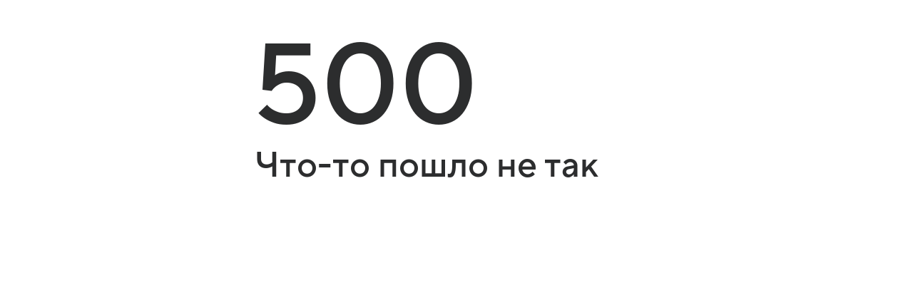

--- FILE ---
content_type: application/javascript; charset=utf-8
request_url: https://kino.mail.ru/dist/chunks/3349.9c88f568d90b85a3f04d.js
body_size: 22240
content:
/*! For license information please see 3349.9c88f568d90b85a3f04d.js.LICENSE.txt */
(this.__LOADABLE_LOADED_CHUNKS__=this.__LOADABLE_LOADED_CHUNKS__||[]).push([[3349,5473],{52236:function(e){"use strict";e.exports={rE:"1.5.0"}},64785:function(e){"use strict";var t,n="object"==typeof Reflect?Reflect:null,r=n&&"function"==typeof n.apply?n.apply:function(e,t,n){return Function.prototype.apply.call(e,t,n)};t=n&&"function"==typeof n.ownKeys?n.ownKeys:Object.getOwnPropertySymbols?function(e){return Object.getOwnPropertyNames(e).concat(Object.getOwnPropertySymbols(e))}:function(e){return Object.getOwnPropertyNames(e)};var i=Number.isNaN||function(e){return e!=e};function s(){s.init.call(this)}e.exports=s,e.exports.once=function(e,t){return new Promise(function(n,r){function i(n){e.removeListener(t,s),r(n)}function s(){"function"==typeof e.removeListener&&e.removeListener("error",i),n([].slice.call(arguments))}g(e,t,s,{once:!0}),"error"!==t&&function(e,t,n){"function"==typeof e.on&&g(e,"error",t,n)}(e,i,{once:!0})})},s.EventEmitter=s,s.prototype._events=void 0,s.prototype._eventsCount=0,s.prototype._maxListeners=void 0;var o=10;function a(e){if("function"!=typeof e)throw new TypeError('The "listener" argument must be of type Function. Received type '+typeof e)}function c(e){return void 0===e._maxListeners?s.defaultMaxListeners:e._maxListeners}function u(e,t,n,r){var i,s,o,u;if(a(n),void 0===(s=e._events)?(s=e._events=Object.create(null),e._eventsCount=0):(void 0!==s.newListener&&(e.emit("newListener",t,n.listener?n.listener:n),s=e._events),o=s[t]),void 0===o)o=s[t]=n,++e._eventsCount;else if("function"==typeof o?o=s[t]=r?[n,o]:[o,n]:r?o.unshift(n):o.push(n),(i=c(e))>0&&o.length>i&&!o.warned){o.warned=!0;var l=new Error("Possible EventEmitter memory leak detected. "+o.length+" "+String(t)+" listeners added. Use emitter.setMaxListeners() to increase limit");l.name="MaxListenersExceededWarning",l.emitter=e,l.type=t,l.count=o.length,u=l,console&&console.warn&&console.warn(u)}return e}function l(){if(!this.fired)return this.target.removeListener(this.type,this.wrapFn),this.fired=!0,0===arguments.length?this.listener.call(this.target):this.listener.apply(this.target,arguments)}function d(e,t,n){var r={fired:!1,wrapFn:void 0,target:e,type:t,listener:n},i=l.bind(r);return i.listener=n,r.wrapFn=i,i}function h(e,t,n){var r=e._events;if(void 0===r)return[];var i=r[t];return void 0===i?[]:"function"==typeof i?n?[i.listener||i]:[i]:n?function(e){for(var t=new Array(e.length),n=0;n<t.length;++n)t[n]=e[n].listener||e[n];return t}(i):f(i,i.length)}function p(e){var t=this._events;if(void 0!==t){var n=t[e];if("function"==typeof n)return 1;if(void 0!==n)return n.length}return 0}function f(e,t){for(var n=new Array(t),r=0;r<t;++r)n[r]=e[r];return n}function g(e,t,n,r){if("function"==typeof e.on)r.once?e.once(t,n):e.on(t,n);else{if("function"!=typeof e.addEventListener)throw new TypeError('The "emitter" argument must be of type EventEmitter. Received type '+typeof e);e.addEventListener(t,function i(s){r.once&&e.removeEventListener(t,i),n(s)})}}Object.defineProperty(s,"defaultMaxListeners",{enumerable:!0,get:function(){return o},set:function(e){if("number"!=typeof e||e<0||i(e))throw new RangeError('The value of "defaultMaxListeners" is out of range. It must be a non-negative number. Received '+e+".");o=e}}),s.init=function(){void 0!==this._events&&this._events!==Object.getPrototypeOf(this)._events||(this._events=Object.create(null),this._eventsCount=0),this._maxListeners=this._maxListeners||void 0},s.prototype.setMaxListeners=function(e){if("number"!=typeof e||e<0||i(e))throw new RangeError('The value of "n" is out of range. It must be a non-negative number. Received '+e+".");return this._maxListeners=e,this},s.prototype.getMaxListeners=function(){return c(this)},s.prototype.emit=function(e){for(var t=[],n=1;n<arguments.length;n++)t.push(arguments[n]);var i="error"===e,s=this._events;if(void 0!==s)i=i&&void 0===s.error;else if(!i)return!1;if(i){var o;if(t.length>0&&(o=t[0]),o instanceof Error)throw o;var a=new Error("Unhandled error."+(o?" ("+o.message+")":""));throw a.context=o,a}var c=s[e];if(void 0===c)return!1;if("function"==typeof c)r(c,this,t);else{var u=c.length,l=f(c,u);for(n=0;n<u;++n)r(l[n],this,t)}return!0},s.prototype.addListener=function(e,t){return u(this,e,t,!1)},s.prototype.on=s.prototype.addListener,s.prototype.prependListener=function(e,t){return u(this,e,t,!0)},s.prototype.once=function(e,t){return a(t),this.on(e,d(this,e,t)),this},s.prototype.prependOnceListener=function(e,t){return a(t),this.prependListener(e,d(this,e,t)),this},s.prototype.removeListener=function(e,t){var n,r,i,s,o;if(a(t),void 0===(r=this._events))return this;if(void 0===(n=r[e]))return this;if(n===t||n.listener===t)0===--this._eventsCount?this._events=Object.create(null):(delete r[e],r.removeListener&&this.emit("removeListener",e,n.listener||t));else if("function"!=typeof n){for(i=-1,s=n.length-1;s>=0;s--)if(n[s]===t||n[s].listener===t){o=n[s].listener,i=s;break}if(i<0)return this;0===i?n.shift():function(e,t){for(;t+1<e.length;t++)e[t]=e[t+1];e.pop()}(n,i),1===n.length&&(r[e]=n[0]),void 0!==r.removeListener&&this.emit("removeListener",e,o||t)}return this},s.prototype.off=s.prototype.removeListener,s.prototype.removeAllListeners=function(e){var t,n,r;if(void 0===(n=this._events))return this;if(void 0===n.removeListener)return 0===arguments.length?(this._events=Object.create(null),this._eventsCount=0):void 0!==n[e]&&(0===--this._eventsCount?this._events=Object.create(null):delete n[e]),this;if(0===arguments.length){var i,s=Object.keys(n);for(r=0;r<s.length;++r)"removeListener"!==(i=s[r])&&this.removeAllListeners(i);return this.removeAllListeners("removeListener"),this._events=Object.create(null),this._eventsCount=0,this}if("function"==typeof(t=n[e]))this.removeListener(e,t);else if(void 0!==t)for(r=t.length-1;r>=0;r--)this.removeListener(e,t[r]);return this},s.prototype.listeners=function(e){return h(this,e,!0)},s.prototype.rawListeners=function(e){return h(this,e,!1)},s.listenerCount=function(e,t){return"function"==typeof e.listenerCount?e.listenerCount(t):p.call(e,t)},s.prototype.listenerCount=p,s.prototype.eventNames=function(){return this._eventsCount>0?t(this._events):[]}},65473:function(e,t,n){"use strict";n.r(t),n.d(t,{getWorker:function(){return f},installWorker:function(){return p}});var r=n(41424);const{DEBUG:i,navigator:s,location:o,console:a}=window;function c(e,t){return Promise.resolve().then(()=>s.serviceWorker.register(e,{scope:t}))}function u(e){return s.serviceWorker.getRegistrations().then(t=>t.filter(e))}function l(...e){i&&a.warn("SW:ERROR:",...e)}const{promisifiedDomEvents:{loaded:d}}=window,h=(e,t)=>{const n=function(e={}){return Object.assign(Object.assign({},r.f),e)}(e),i=function({workers:e={},workerKey:t}){const n=e[t];return n||l(r.S.EMPTY_WORKER_PATH,{workers:e,workerKey:t}),n}(n),a=function({workerScope:e}){return`${o.origin}${e}`}(n);return i&&a&&(()=>{const e="serviceWorker"in s;return e||l(r.S.UNSUPPORTED),e})()&&!(({workerDisabledByUserAgent:e=[]})=>Boolean(e.length&&e.some(e=>-1!==s.userAgent.indexOf(e))))(n)?d.then(()=>t(i,a)).catch(e=>l(e)):Promise.reject().catch(()=>l(r.S.NOT_INSTALLED))},p=e=>h(e,(e,t)=>c(e,t)),f=e=>h(e,(e,t)=>function(e,t){return u(e=>e.scope===t).then((n=[])=>n.length?Promise.resolve().then(()=>n[n.length-1]):c(e,t))}(e,t))},72164:function(e,t,n){"use strict";n.r(t),n.d(t,{default:function(){return Hr}});var r=n(64922),i=n(22483),s=n(77810),o=n(64785),a=n.n(o);const c="5.0.0",u="undefined"!=typeof window&&-1!==window.location.hostname.indexOf("devmail.ru"),l=(()=>{const e=(new Date).getTimezoneOffset(),t=Math.abs(e);return"GMT"+(e<0?"+":"-")+`00${Math.floor(t/60)}`.slice(-2)+("00"+t%60).slice(-2)})(),d=((e={})=>{const t=(()=>{const{userAgent:e}=window.navigator,t=e.match(/(opera|chrome|safari|firefox|msie|trident(?=\/))\/?\s*(\d+)/i)||[];return{name:t[1]||"",version:t[2]||""}})(),n=(()=>{const{userAgent:e}=window.navigator;return(e.match(/(android|blackBerry|iphone|ipad|ipod|opera|iemobile|mobile)/i)||[]).length>0})(),r=t.name.toLowerCase();return{BROWSER:{IS_MOBILE:n,NAME:e[r]?e[r]:r,PLATFORM:"webpush",VERSION:t.version}}})({chrome:"android"}),h="ready",p="change",f="error",g="subscribe",m="unsubscribe",b={code:"unsubscribe",message:"Ошибка при попытке отписаться от пуш-уведомлений"},v={code:"get_subscription",message:"Ошибка при попытке получения объекта пуш-уведомлений"},w={code:"permission_denied",message:"Пользователь запретил доставку уведомлений"},y={code:"server_sync",message:"Ошибка синхронизации с сервером"},S={code:"fcm_api_invalid_key",message:"[FirebaseMessagingAPI]: invalid key"},_={code:"fcm_api_not_subscribed",message:"[FirebaseMessagingAPI]: not subscribed"},I={code:"fcm_api_returned_empty_token",message:"[FirebaseMessagingAPI]: returned empty token"},E={code:"fcm_api_applicationname_not_found",message:"[FirebaseMessagingAPI]: applicationname not found"},k={version:c,allowedPlatforms:["Chrome","Firefox"],application:"mailrupush",platform:d.BROWSER,workerPath:"/push-worker.js",workerScope:"/",workerInstaller:null,serverUrl:"/push-api/subscription/"},O=(window.location.pathname,{application:null,platform:"webpush",status:null,token:null,settings:{capabilities:{geo_id:[0],push_delivery_time_range:"00:00-23:59"},client:{os_version:d.BROWSER.VERSION,version:d.BROWSER.IS_MOBILE?`m-${c}`:c},client_time_zone:l}});class C extends Error{constructor(e){super(e.message),this.name=this.constructor.name,this.message=e.message,Error.captureStackTrace?Error.captureStackTrace(this,()=>this.constructor):this.stack=(new Error).stack}}function j(){return window.navigator.serviceWorker.ready}function D(e){return new Promise((t,n)=>{e.pushManager.getSubscription().then(e=>{e?t(e):n(new C(v))})})}function T(e){return D(e).then(e=>e.unsubscribe().then(t=>t?Promise.resolve(e):Promise.reject(new C(b))))}function A(e){const t=e.endpoint;return{token:t,endpoint:t}}function L(e){return t={application:e.application,url:e.serverUrl},(e,n)=>{const r=A(n),i=Object.assign(Object.assign({},O),{status:e,application:t.application,token:r.token});return fetch(t.url,{method:"post",headers:{Accept:"application/json","Content-Type":"application/json"},body:JSON.stringify(i)}).then(e=>{if(200!==e.status)throw new C(y);return e.json()}).catch(()=>{throw new C(y)})};var t}const P=e=>(t,n)=>Promise.resolve(e(t,n)),N=((e,t={})=>{let n=Object.assign({},t),r=[];const i=()=>n,s=(t={})=>{n=e(i(),t);const s=r.map(e=>e(n,t));return Promise.all(s).then(()=>n)};return s().catch(()=>{throw new Error("Error on createStore")}),{getState:i,dispatch:s,subscribe:e=>{r=[...r,P(e)];let t=!0;return()=>{if(t){t=!1;const n=r.indexOf(e),[i,s]=[r.slice(0,n),r.slice(n+1)];r=i.concat(s)}return!t}}}})((e,t={})=>{switch(t.type){case p:return Object.assign(Object.assign({},e),t.state);case g:return Object.assign(Object.assign({},e),{isSubscribed:!0,subscription:t.subscription});case m:return Object.assign(Object.assign({},e),{isSubscribed:!1,subscription:void 0});case h:return Object.assign(Object.assign(Object.assign({},e),t.state),{isReady:!0});default:return e}},{isReady:!1});function M(){const{permission:e}=Notification;return new Promise((t,n)=>{switch(e){case"granted":case"default":default:t(e);break;case"denied":n(new C(w))}})}const B=function(e){const t=[];let n=0;for(let r=0;r<e.length;r++){let i=e.charCodeAt(r);i<128?t[n++]=i:i<2048?(t[n++]=i>>6|192,t[n++]=63&i|128):55296==(64512&i)&&r+1<e.length&&56320==(64512&e.charCodeAt(r+1))?(i=65536+((1023&i)<<10)+(1023&e.charCodeAt(++r)),t[n++]=i>>18|240,t[n++]=i>>12&63|128,t[n++]=i>>6&63|128,t[n++]=63&i|128):(t[n++]=i>>12|224,t[n++]=i>>6&63|128,t[n++]=63&i|128)}return t},x={byteToCharMap_:null,charToByteMap_:null,byteToCharMapWebSafe_:null,charToByteMapWebSafe_:null,ENCODED_VALS_BASE:"ABCDEFGHIJKLMNOPQRSTUVWXYZabcdefghijklmnopqrstuvwxyz0123456789",get ENCODED_VALS(){return this.ENCODED_VALS_BASE+"+/="},get ENCODED_VALS_WEBSAFE(){return this.ENCODED_VALS_BASE+"-_."},HAS_NATIVE_SUPPORT:"function"==typeof atob,encodeByteArray(e,t){if(!Array.isArray(e))throw Error("encodeByteArray takes an array as a parameter");this.init_();const n=t?this.byteToCharMapWebSafe_:this.byteToCharMap_,r=[];for(let t=0;t<e.length;t+=3){const i=e[t],s=t+1<e.length,o=s?e[t+1]:0,a=t+2<e.length,c=a?e[t+2]:0,u=i>>2,l=(3&i)<<4|o>>4;let d=(15&o)<<2|c>>6,h=63&c;a||(h=64,s||(d=64)),r.push(n[u],n[l],n[d],n[h])}return r.join("")},encodeString(e,t){return this.HAS_NATIVE_SUPPORT&&!t?btoa(e):this.encodeByteArray(B(e),t)},decodeString(e,t){return this.HAS_NATIVE_SUPPORT&&!t?atob(e):function(e){const t=[];let n=0,r=0;for(;n<e.length;){const i=e[n++];if(i<128)t[r++]=String.fromCharCode(i);else if(i>191&&i<224){const s=e[n++];t[r++]=String.fromCharCode((31&i)<<6|63&s)}else if(i>239&&i<365){const s=((7&i)<<18|(63&e[n++])<<12|(63&e[n++])<<6|63&e[n++])-65536;t[r++]=String.fromCharCode(55296+(s>>10)),t[r++]=String.fromCharCode(56320+(1023&s))}else{const s=e[n++],o=e[n++];t[r++]=String.fromCharCode((15&i)<<12|(63&s)<<6|63&o)}}return t.join("")}(this.decodeStringToByteArray(e,t))},decodeStringToByteArray(e,t){this.init_();const n=t?this.charToByteMapWebSafe_:this.charToByteMap_,r=[];for(let t=0;t<e.length;){const i=n[e.charAt(t++)],s=t<e.length?n[e.charAt(t)]:0;++t;const o=t<e.length?n[e.charAt(t)]:64;++t;const a=t<e.length?n[e.charAt(t)]:64;if(++t,null==i||null==s||null==o||null==a)throw new R;const c=i<<2|s>>4;if(r.push(c),64!==o){const e=s<<4&240|o>>2;if(r.push(e),64!==a){const e=o<<6&192|a;r.push(e)}}}return r},init_(){if(!this.byteToCharMap_){this.byteToCharMap_={},this.charToByteMap_={},this.byteToCharMapWebSafe_={},this.charToByteMapWebSafe_={};for(let e=0;e<this.ENCODED_VALS.length;e++)this.byteToCharMap_[e]=this.ENCODED_VALS.charAt(e),this.charToByteMap_[this.byteToCharMap_[e]]=e,this.byteToCharMapWebSafe_[e]=this.ENCODED_VALS_WEBSAFE.charAt(e),this.charToByteMapWebSafe_[this.byteToCharMapWebSafe_[e]]=e,e>=this.ENCODED_VALS_BASE.length&&(this.charToByteMap_[this.ENCODED_VALS_WEBSAFE.charAt(e)]=e,this.charToByteMapWebSafe_[this.ENCODED_VALS.charAt(e)]=e)}}};class R extends Error{constructor(){super(...arguments),this.name="DecodeBase64StringError"}}const $=function(e){return function(e){const t=B(e);return x.encodeByteArray(t,!0)}(e).replace(/\./g,"")},F=function(e){try{return x.decodeString(e,!0)}catch(e){console.error("base64Decode failed: ",e)}return null};const H=()=>function(){if("undefined"!=typeof self)return self;if("undefined"!=typeof window)return window;if(void 0!==n.g)return n.g;throw new Error("Unable to locate global object.")}().__FIREBASE_DEFAULTS__,K=()=>{try{return H()||(()=>{if("undefined"==typeof process||void 0===process.env)return;const e=process.env.__FIREBASE_DEFAULTS__;return e?JSON.parse(e):void 0})()||(()=>{if("undefined"==typeof document)return;let e;try{e=document.cookie.match(/__FIREBASE_DEFAULTS__=([^;]+)/)}catch(e){return}const t=e&&F(e[1]);return t&&JSON.parse(t)})()}catch(e){return void console.info(`Unable to get __FIREBASE_DEFAULTS__ due to: ${e}`)}},U=()=>{var e;return null===(e=K())||void 0===e?void 0:e.config};class W{constructor(){this.reject=()=>{},this.resolve=()=>{},this.promise=new Promise((e,t)=>{this.resolve=e,this.reject=t})}wrapCallback(e){return(t,n)=>{t?this.reject(t):this.resolve(n),"function"==typeof e&&(this.promise.catch(()=>{}),1===e.length?e(t):e(t,n))}}}function V(){try{return"object"==typeof indexedDB}catch(e){return!1}}function z(){return new Promise((e,t)=>{try{let n=!0;const r="validate-browser-context-for-indexeddb-analytics-module",i=self.indexedDB.open(r);i.onsuccess=()=>{i.result.close(),n||self.indexedDB.deleteDatabase(r),e(!0)},i.onupgradeneeded=()=>{n=!1},i.onerror=()=>{var e;t((null===(e=i.error)||void 0===e?void 0:e.message)||"")}}catch(e){t(e)}})}class q extends Error{constructor(e,t,n){super(t),this.code=e,this.customData=n,this.name="FirebaseError",Object.setPrototypeOf(this,q.prototype),Error.captureStackTrace&&Error.captureStackTrace(this,G.prototype.create)}}class G{constructor(e,t,n){this.service=e,this.serviceName=t,this.errors=n}create(e,...t){const n=t[0]||{},r=`${this.service}/${e}`,i=this.errors[e],s=i?function(e,t){return e.replace(J,(e,n)=>{const r=t[n];return null!=r?String(r):`<${n}?>`})}(i,n):"Error",o=`${this.serviceName}: ${s} (${r}).`;return new q(r,o,n)}}const J=/\{\$([^}]+)}/g;function Y(e,t){if(e===t)return!0;const n=Object.keys(e),r=Object.keys(t);for(const i of n){if(!r.includes(i))return!1;const n=e[i],s=t[i];if(Q(n)&&Q(s)){if(!Y(n,s))return!1}else if(n!==s)return!1}for(const e of r)if(!n.includes(e))return!1;return!0}function Q(e){return null!==e&&"object"==typeof e}function Z(e){return e&&e._delegate?e._delegate:e}class X{constructor(e,t,n){this.name=e,this.instanceFactory=t,this.type=n,this.multipleInstances=!1,this.serviceProps={},this.instantiationMode="LAZY",this.onInstanceCreated=null}setInstantiationMode(e){return this.instantiationMode=e,this}setMultipleInstances(e){return this.multipleInstances=e,this}setServiceProps(e){return this.serviceProps=e,this}setInstanceCreatedCallback(e){return this.onInstanceCreated=e,this}}const ee="[DEFAULT]";class te{constructor(e,t){this.name=e,this.container=t,this.component=null,this.instances=new Map,this.instancesDeferred=new Map,this.instancesOptions=new Map,this.onInitCallbacks=new Map}get(e){const t=this.normalizeInstanceIdentifier(e);if(!this.instancesDeferred.has(t)){const e=new W;if(this.instancesDeferred.set(t,e),this.isInitialized(t)||this.shouldAutoInitialize())try{const n=this.getOrInitializeService({instanceIdentifier:t});n&&e.resolve(n)}catch(e){}}return this.instancesDeferred.get(t).promise}getImmediate(e){var t;const n=this.normalizeInstanceIdentifier(null==e?void 0:e.identifier),r=null!==(t=null==e?void 0:e.optional)&&void 0!==t&&t;if(!this.isInitialized(n)&&!this.shouldAutoInitialize()){if(r)return null;throw Error(`Service ${this.name} is not available`)}try{return this.getOrInitializeService({instanceIdentifier:n})}catch(e){if(r)return null;throw e}}getComponent(){return this.component}setComponent(e){if(e.name!==this.name)throw Error(`Mismatching Component ${e.name} for Provider ${this.name}.`);if(this.component)throw Error(`Component for ${this.name} has already been provided`);if(this.component=e,this.shouldAutoInitialize()){if(function(e){return"EAGER"===e.instantiationMode}(e))try{this.getOrInitializeService({instanceIdentifier:ee})}catch(e){}for(const[e,t]of this.instancesDeferred.entries()){const n=this.normalizeInstanceIdentifier(e);try{const e=this.getOrInitializeService({instanceIdentifier:n});t.resolve(e)}catch(e){}}}}clearInstance(e=ee){this.instancesDeferred.delete(e),this.instancesOptions.delete(e),this.instances.delete(e)}async delete(){const e=Array.from(this.instances.values());await Promise.all([...e.filter(e=>"INTERNAL"in e).map(e=>e.INTERNAL.delete()),...e.filter(e=>"_delete"in e).map(e=>e._delete())])}isComponentSet(){return null!=this.component}isInitialized(e=ee){return this.instances.has(e)}getOptions(e=ee){return this.instancesOptions.get(e)||{}}initialize(e={}){const{options:t={}}=e,n=this.normalizeInstanceIdentifier(e.instanceIdentifier);if(this.isInitialized(n))throw Error(`${this.name}(${n}) has already been initialized`);if(!this.isComponentSet())throw Error(`Component ${this.name} has not been registered yet`);const r=this.getOrInitializeService({instanceIdentifier:n,options:t});for(const[e,t]of this.instancesDeferred.entries()){n===this.normalizeInstanceIdentifier(e)&&t.resolve(r)}return r}onInit(e,t){var n;const r=this.normalizeInstanceIdentifier(t),i=null!==(n=this.onInitCallbacks.get(r))&&void 0!==n?n:new Set;i.add(e),this.onInitCallbacks.set(r,i);const s=this.instances.get(r);return s&&e(s,r),()=>{i.delete(e)}}invokeOnInitCallbacks(e,t){const n=this.onInitCallbacks.get(t);if(n)for(const r of n)try{r(e,t)}catch(e){}}getOrInitializeService({instanceIdentifier:e,options:t={}}){let n=this.instances.get(e);if(!n&&this.component&&(n=this.component.instanceFactory(this.container,{instanceIdentifier:(r=e,r===ee?void 0:r),options:t}),this.instances.set(e,n),this.instancesOptions.set(e,t),this.invokeOnInitCallbacks(n,e),this.component.onInstanceCreated))try{this.component.onInstanceCreated(this.container,e,n)}catch(e){}var r;return n||null}normalizeInstanceIdentifier(e=ee){return this.component?this.component.multipleInstances?e:ee:e}shouldAutoInitialize(){return!!this.component&&"EXPLICIT"!==this.component.instantiationMode}}class ne{constructor(e){this.name=e,this.providers=new Map}addComponent(e){const t=this.getProvider(e.name);if(t.isComponentSet())throw new Error(`Component ${e.name} has already been registered with ${this.name}`);t.setComponent(e)}addOrOverwriteComponent(e){this.getProvider(e.name).isComponentSet()&&this.providers.delete(e.name),this.addComponent(e)}getProvider(e){if(this.providers.has(e))return this.providers.get(e);const t=new te(e,this);return this.providers.set(e,t),t}getProviders(){return Array.from(this.providers.values())}}const re=[];var ie;!function(e){e[e.DEBUG=0]="DEBUG",e[e.VERBOSE=1]="VERBOSE",e[e.INFO=2]="INFO",e[e.WARN=3]="WARN",e[e.ERROR=4]="ERROR",e[e.SILENT=5]="SILENT"}(ie||(ie={}));const se={debug:ie.DEBUG,verbose:ie.VERBOSE,info:ie.INFO,warn:ie.WARN,error:ie.ERROR,silent:ie.SILENT},oe=ie.INFO,ae={[ie.DEBUG]:"log",[ie.VERBOSE]:"log",[ie.INFO]:"info",[ie.WARN]:"warn",[ie.ERROR]:"error"},ce=(e,t,...n)=>{if(t<e.logLevel)return;const r=(new Date).toISOString(),i=ae[t];if(!i)throw new Error(`Attempted to log a message with an invalid logType (value: ${t})`);console[i](`[${r}]  ${e.name}:`,...n)};let ue,le;const de=new WeakMap,he=new WeakMap,pe=new WeakMap,fe=new WeakMap,ge=new WeakMap;let me={get(e,t,n){if(e instanceof IDBTransaction){if("done"===t)return he.get(e);if("objectStoreNames"===t)return e.objectStoreNames||pe.get(e);if("store"===t)return n.objectStoreNames[1]?void 0:n.objectStore(n.objectStoreNames[0])}return we(e[t])},set(e,t,n){return e[t]=n,!0},has(e,t){return e instanceof IDBTransaction&&("done"===t||"store"===t)||t in e}};function be(e){return e!==IDBDatabase.prototype.transaction||"objectStoreNames"in IDBTransaction.prototype?(le||(le=[IDBCursor.prototype.advance,IDBCursor.prototype.continue,IDBCursor.prototype.continuePrimaryKey])).includes(e)?function(...t){return e.apply(ye(this),t),we(de.get(this))}:function(...t){return we(e.apply(ye(this),t))}:function(t,...n){const r=e.call(ye(this),t,...n);return pe.set(r,t.sort?t.sort():[t]),we(r)}}function ve(e){return"function"==typeof e?be(e):(e instanceof IDBTransaction&&function(e){if(he.has(e))return;const t=new Promise((t,n)=>{const r=()=>{e.removeEventListener("complete",i),e.removeEventListener("error",s),e.removeEventListener("abort",s)},i=()=>{t(),r()},s=()=>{n(e.error||new DOMException("AbortError","AbortError")),r()};e.addEventListener("complete",i),e.addEventListener("error",s),e.addEventListener("abort",s)});he.set(e,t)}(e),t=e,(ue||(ue=[IDBDatabase,IDBObjectStore,IDBIndex,IDBCursor,IDBTransaction])).some(e=>t instanceof e)?new Proxy(e,me):e);var t}function we(e){if(e instanceof IDBRequest)return function(e){const t=new Promise((t,n)=>{const r=()=>{e.removeEventListener("success",i),e.removeEventListener("error",s)},i=()=>{t(we(e.result)),r()},s=()=>{n(e.error),r()};e.addEventListener("success",i),e.addEventListener("error",s)});return t.then(t=>{t instanceof IDBCursor&&de.set(t,e)}).catch(()=>{}),ge.set(t,e),t}(e);if(fe.has(e))return fe.get(e);const t=ve(e);return t!==e&&(fe.set(e,t),ge.set(t,e)),t}const ye=e=>ge.get(e);function Se(e,t,{blocked:n,upgrade:r,blocking:i,terminated:s}={}){const o=indexedDB.open(e,t),a=we(o);return r&&o.addEventListener("upgradeneeded",e=>{r(we(o.result),e.oldVersion,e.newVersion,we(o.transaction),e)}),n&&o.addEventListener("blocked",e=>n(e.oldVersion,e.newVersion,e)),a.then(e=>{s&&e.addEventListener("close",()=>s()),i&&e.addEventListener("versionchange",e=>i(e.oldVersion,e.newVersion,e))}).catch(()=>{}),a}function _e(e,{blocked:t}={}){const n=indexedDB.deleteDatabase(e);return t&&n.addEventListener("blocked",e=>t(e.oldVersion,e)),we(n).then(()=>{})}const Ie=["get","getKey","getAll","getAllKeys","count"],Ee=["put","add","delete","clear"],ke=new Map;function Oe(e,t){if(!(e instanceof IDBDatabase)||t in e||"string"!=typeof t)return;if(ke.get(t))return ke.get(t);const n=t.replace(/FromIndex$/,""),r=t!==n,i=Ee.includes(n);if(!(n in(r?IDBIndex:IDBObjectStore).prototype)||!i&&!Ie.includes(n))return;const s=async function(e,...t){const s=this.transaction(e,i?"readwrite":"readonly");let o=s.store;return r&&(o=o.index(t.shift())),(await Promise.all([o[n](...t),i&&s.done]))[0]};return ke.set(t,s),s}me=(e=>({...e,get:(t,n,r)=>Oe(t,n)||e.get(t,n,r),has:(t,n)=>!!Oe(t,n)||e.has(t,n)}))(me);class Ce{constructor(e){this.container=e}getPlatformInfoString(){return this.container.getProviders().map(e=>{if(function(e){const t=e.getComponent();return"VERSION"===(null==t?void 0:t.type)}(e)){const t=e.getImmediate();return`${t.library}/${t.version}`}return null}).filter(e=>e).join(" ")}}const je="@firebase/app",De="0.10.13",Te=new class{constructor(e){this.name=e,this._logLevel=oe,this._logHandler=ce,this._userLogHandler=null,re.push(this)}get logLevel(){return this._logLevel}set logLevel(e){if(!(e in ie))throw new TypeError(`Invalid value "${e}" assigned to \`logLevel\``);this._logLevel=e}setLogLevel(e){this._logLevel="string"==typeof e?se[e]:e}get logHandler(){return this._logHandler}set logHandler(e){if("function"!=typeof e)throw new TypeError("Value assigned to `logHandler` must be a function");this._logHandler=e}get userLogHandler(){return this._userLogHandler}set userLogHandler(e){this._userLogHandler=e}debug(...e){this._userLogHandler&&this._userLogHandler(this,ie.DEBUG,...e),this._logHandler(this,ie.DEBUG,...e)}log(...e){this._userLogHandler&&this._userLogHandler(this,ie.VERBOSE,...e),this._logHandler(this,ie.VERBOSE,...e)}info(...e){this._userLogHandler&&this._userLogHandler(this,ie.INFO,...e),this._logHandler(this,ie.INFO,...e)}warn(...e){this._userLogHandler&&this._userLogHandler(this,ie.WARN,...e),this._logHandler(this,ie.WARN,...e)}error(...e){this._userLogHandler&&this._userLogHandler(this,ie.ERROR,...e),this._logHandler(this,ie.ERROR,...e)}}("@firebase/app"),Ae="@firebase/app-compat",Le="@firebase/analytics-compat",Pe="@firebase/analytics",Ne="@firebase/app-check-compat",Me="@firebase/app-check",Be="@firebase/auth",xe="@firebase/auth-compat",Re="@firebase/database",$e="@firebase/data-connect",Fe="@firebase/database-compat",He="@firebase/functions",Ke="@firebase/functions-compat",Ue="@firebase/installations",We="@firebase/installations-compat",Ve="@firebase/messaging",ze="@firebase/messaging-compat",qe="@firebase/performance",Ge="@firebase/performance-compat",Je="@firebase/remote-config",Ye="@firebase/remote-config-compat",Qe="@firebase/storage",Ze="@firebase/storage-compat",Xe="@firebase/firestore",et="@firebase/vertexai-preview",tt="@firebase/firestore-compat",nt="firebase",rt="[DEFAULT]",it={[je]:"fire-core",[Ae]:"fire-core-compat",[Pe]:"fire-analytics",[Le]:"fire-analytics-compat",[Me]:"fire-app-check",[Ne]:"fire-app-check-compat",[Be]:"fire-auth",[xe]:"fire-auth-compat",[Re]:"fire-rtdb",[$e]:"fire-data-connect",[Fe]:"fire-rtdb-compat",[He]:"fire-fn",[Ke]:"fire-fn-compat",[Ue]:"fire-iid",[We]:"fire-iid-compat",[Ve]:"fire-fcm",[ze]:"fire-fcm-compat",[qe]:"fire-perf",[Ge]:"fire-perf-compat",[Je]:"fire-rc",[Ye]:"fire-rc-compat",[Qe]:"fire-gcs",[Ze]:"fire-gcs-compat",[Xe]:"fire-fst",[tt]:"fire-fst-compat",[et]:"fire-vertex","fire-js":"fire-js",[nt]:"fire-js-all"},st=new Map,ot=new Map,at=new Map;function ct(e,t){try{e.container.addComponent(t)}catch(n){Te.debug(`Component ${t.name} failed to register with FirebaseApp ${e.name}`,n)}}function ut(e){const t=e.name;if(at.has(t))return Te.debug(`There were multiple attempts to register component ${t}.`),!1;at.set(t,e);for(const t of st.values())ct(t,e);for(const t of ot.values())ct(t,e);return!0}function lt(e,t){const n=e.container.getProvider("heartbeat").getImmediate({optional:!0});return n&&n.triggerHeartbeat(),e.container.getProvider(t)}const dt=new G("app","Firebase",{"no-app":"No Firebase App '{$appName}' has been created - call initializeApp() first","bad-app-name":"Illegal App name: '{$appName}'","duplicate-app":"Firebase App named '{$appName}' already exists with different options or config","app-deleted":"Firebase App named '{$appName}' already deleted","server-app-deleted":"Firebase Server App has been deleted","no-options":"Need to provide options, when not being deployed to hosting via source.","invalid-app-argument":"firebase.{$appName}() takes either no argument or a Firebase App instance.","invalid-log-argument":"First argument to `onLog` must be null or a function.","idb-open":"Error thrown when opening IndexedDB. Original error: {$originalErrorMessage}.","idb-get":"Error thrown when reading from IndexedDB. Original error: {$originalErrorMessage}.","idb-set":"Error thrown when writing to IndexedDB. Original error: {$originalErrorMessage}.","idb-delete":"Error thrown when deleting from IndexedDB. Original error: {$originalErrorMessage}.","finalization-registry-not-supported":"FirebaseServerApp deleteOnDeref field defined but the JS runtime does not support FinalizationRegistry.","invalid-server-app-environment":"FirebaseServerApp is not for use in browser environments."});class ht{constructor(e,t,n){this._isDeleted=!1,this._options=Object.assign({},e),this._config=Object.assign({},t),this._name=t.name,this._automaticDataCollectionEnabled=t.automaticDataCollectionEnabled,this._container=n,this.container.addComponent(new X("app",()=>this,"PUBLIC"))}get automaticDataCollectionEnabled(){return this.checkDestroyed(),this._automaticDataCollectionEnabled}set automaticDataCollectionEnabled(e){this.checkDestroyed(),this._automaticDataCollectionEnabled=e}get name(){return this.checkDestroyed(),this._name}get options(){return this.checkDestroyed(),this._options}get config(){return this.checkDestroyed(),this._config}get container(){return this._container}get isDeleted(){return this._isDeleted}set isDeleted(e){this._isDeleted=e}checkDestroyed(){if(this.isDeleted)throw dt.create("app-deleted",{appName:this._name})}}function pt(e,t={}){let n=e;if("object"!=typeof t){t={name:t}}const r=Object.assign({name:rt,automaticDataCollectionEnabled:!1},t),i=r.name;if("string"!=typeof i||!i)throw dt.create("bad-app-name",{appName:String(i)});if(n||(n=U()),!n)throw dt.create("no-options");const s=st.get(i);if(s){if(Y(n,s.options)&&Y(r,s.config))return s;throw dt.create("duplicate-app",{appName:i})}const o=new ne(i);for(const e of at.values())o.addComponent(e);const a=new ht(n,r,o);return st.set(i,a),a}function ft(e,t,n){var r;let i=null!==(r=it[e])&&void 0!==r?r:e;n&&(i+=`-${n}`);const s=i.match(/\s|\//),o=t.match(/\s|\//);if(s||o){const e=[`Unable to register library "${i}" with version "${t}":`];return s&&e.push(`library name "${i}" contains illegal characters (whitespace or "/")`),s&&o&&e.push("and"),o&&e.push(`version name "${t}" contains illegal characters (whitespace or "/")`),void Te.warn(e.join(" "))}ut(new X(`${i}-version`,()=>({library:i,version:t}),"VERSION"))}const gt="firebase-heartbeat-store";let mt=null;function bt(){return mt||(mt=Se("firebase-heartbeat-database",1,{upgrade:(e,t)=>{if(0===t)try{e.createObjectStore(gt)}catch(e){console.warn(e)}}}).catch(e=>{throw dt.create("idb-open",{originalErrorMessage:e.message})})),mt}async function vt(e,t){try{const n=(await bt()).transaction(gt,"readwrite"),r=n.objectStore(gt);await r.put(t,wt(e)),await n.done}catch(e){if(e instanceof q)Te.warn(e.message);else{const t=dt.create("idb-set",{originalErrorMessage:null==e?void 0:e.message});Te.warn(t.message)}}}function wt(e){return`${e.name}!${e.options.appId}`}class yt{constructor(e){this.container=e,this._heartbeatsCache=null;const t=this.container.getProvider("app").getImmediate();this._storage=new _t(t),this._heartbeatsCachePromise=this._storage.read().then(e=>(this._heartbeatsCache=e,e))}async triggerHeartbeat(){var e,t;try{const n=this.container.getProvider("platform-logger").getImmediate().getPlatformInfoString(),r=St();if(null==(null===(e=this._heartbeatsCache)||void 0===e?void 0:e.heartbeats)&&(this._heartbeatsCache=await this._heartbeatsCachePromise,null==(null===(t=this._heartbeatsCache)||void 0===t?void 0:t.heartbeats)))return;if(this._heartbeatsCache.lastSentHeartbeatDate===r||this._heartbeatsCache.heartbeats.some(e=>e.date===r))return;return this._heartbeatsCache.heartbeats.push({date:r,agent:n}),this._heartbeatsCache.heartbeats=this._heartbeatsCache.heartbeats.filter(e=>{const t=new Date(e.date).valueOf();return Date.now()-t<=2592e6}),this._storage.overwrite(this._heartbeatsCache)}catch(e){Te.warn(e)}}async getHeartbeatsHeader(){var e;try{if(null===this._heartbeatsCache&&await this._heartbeatsCachePromise,null==(null===(e=this._heartbeatsCache)||void 0===e?void 0:e.heartbeats)||0===this._heartbeatsCache.heartbeats.length)return"";const t=St(),{heartbeatsToSend:n,unsentEntries:r}=function(e,t=1024){const n=[];let r=e.slice();for(const i of e){const e=n.find(e=>e.agent===i.agent);if(e){if(e.dates.push(i.date),It(n)>t){e.dates.pop();break}}else if(n.push({agent:i.agent,dates:[i.date]}),It(n)>t){n.pop();break}r=r.slice(1)}return{heartbeatsToSend:n,unsentEntries:r}}(this._heartbeatsCache.heartbeats),i=$(JSON.stringify({version:2,heartbeats:n}));return this._heartbeatsCache.lastSentHeartbeatDate=t,r.length>0?(this._heartbeatsCache.heartbeats=r,await this._storage.overwrite(this._heartbeatsCache)):(this._heartbeatsCache.heartbeats=[],this._storage.overwrite(this._heartbeatsCache)),i}catch(e){return Te.warn(e),""}}}function St(){return(new Date).toISOString().substring(0,10)}class _t{constructor(e){this.app=e,this._canUseIndexedDBPromise=this.runIndexedDBEnvironmentCheck()}async runIndexedDBEnvironmentCheck(){return!!V()&&z().then(()=>!0).catch(()=>!1)}async read(){if(await this._canUseIndexedDBPromise){const e=await async function(e){try{const t=(await bt()).transaction(gt),n=await t.objectStore(gt).get(wt(e));return await t.done,n}catch(e){if(e instanceof q)Te.warn(e.message);else{const t=dt.create("idb-get",{originalErrorMessage:null==e?void 0:e.message});Te.warn(t.message)}}}(this.app);return(null==e?void 0:e.heartbeats)?e:{heartbeats:[]}}return{heartbeats:[]}}async overwrite(e){var t;if(await this._canUseIndexedDBPromise){const n=await this.read();return vt(this.app,{lastSentHeartbeatDate:null!==(t=e.lastSentHeartbeatDate)&&void 0!==t?t:n.lastSentHeartbeatDate,heartbeats:e.heartbeats})}}async add(e){var t;if(await this._canUseIndexedDBPromise){const n=await this.read();return vt(this.app,{lastSentHeartbeatDate:null!==(t=e.lastSentHeartbeatDate)&&void 0!==t?t:n.lastSentHeartbeatDate,heartbeats:[...n.heartbeats,...e.heartbeats]})}}}function It(e){return $(JSON.stringify({version:2,heartbeats:e})).length}var Et;Et="",ut(new X("platform-logger",e=>new Ce(e),"PRIVATE")),ut(new X("heartbeat",e=>new yt(e),"PRIVATE")),ft(je,De,Et),ft(je,De,"esm2017"),ft("fire-js","");const kt="@firebase/installations",Ot="0.6.9",Ct=1e4,jt=`w:${Ot}`,Dt="FIS_v2",Tt=36e5,At=new G("installations","Installations",{"missing-app-config-values":'Missing App configuration value: "{$valueName}"',"not-registered":"Firebase Installation is not registered.","installation-not-found":"Firebase Installation not found.","request-failed":'{$requestName} request failed with error "{$serverCode} {$serverStatus}: {$serverMessage}"',"app-offline":"Could not process request. Application offline.","delete-pending-registration":"Can't delete installation while there is a pending registration request."});function Lt(e){return e instanceof q&&e.code.includes("request-failed")}function Pt({projectId:e}){return`https://firebaseinstallations.googleapis.com/v1/projects/${e}/installations`}function Nt(e){return{token:e.token,requestStatus:2,expiresIn:(t=e.expiresIn,Number(t.replace("s","000"))),creationTime:Date.now()};var t}async function Mt(e,t){const n=(await t.json()).error;return At.create("request-failed",{requestName:e,serverCode:n.code,serverMessage:n.message,serverStatus:n.status})}function Bt({apiKey:e}){return new Headers({"Content-Type":"application/json",Accept:"application/json","x-goog-api-key":e})}function xt(e,{refreshToken:t}){const n=Bt(e);return n.append("Authorization",function(e){return`${Dt} ${e}`}(t)),n}async function Rt(e){const t=await e();return t.status>=500&&t.status<600?e():t}function $t(e){return new Promise(t=>{setTimeout(t,e)})}const Ft=/^[cdef][\w-]{21}$/;function Ht(){try{const e=new Uint8Array(17);(self.crypto||self.msCrypto).getRandomValues(e),e[0]=112+e[0]%16;const t=function(e){const t=(n=e,btoa(String.fromCharCode(...n)).replace(/\+/g,"-").replace(/\//g,"_"));var n;return t.substr(0,22)}(e);return Ft.test(t)?t:""}catch(e){return""}}function Kt(e){return`${e.appName}!${e.appId}`}const Ut=new Map;function Wt(e,t){const n=Kt(e);Vt(n,t),function(e,t){const n=qt();n&&n.postMessage({key:e,fid:t});Gt()}(n,t)}function Vt(e,t){const n=Ut.get(e);if(n)for(const e of n)e(t)}let zt=null;function qt(){return!zt&&"BroadcastChannel"in self&&(zt=new BroadcastChannel("[Firebase] FID Change"),zt.onmessage=e=>{Vt(e.data.key,e.data.fid)}),zt}function Gt(){0===Ut.size&&zt&&(zt.close(),zt=null)}const Jt="firebase-installations-store";let Yt=null;function Qt(){return Yt||(Yt=Se("firebase-installations-database",1,{upgrade:(e,t)=>{if(0===t)e.createObjectStore(Jt)}})),Yt}async function Zt(e,t){const n=Kt(e),r=(await Qt()).transaction(Jt,"readwrite"),i=r.objectStore(Jt),s=await i.get(n);return await i.put(t,n),await r.done,s&&s.fid===t.fid||Wt(e,t.fid),t}async function Xt(e){const t=Kt(e),n=(await Qt()).transaction(Jt,"readwrite");await n.objectStore(Jt).delete(t),await n.done}async function en(e,t){const n=Kt(e),r=(await Qt()).transaction(Jt,"readwrite"),i=r.objectStore(Jt),s=await i.get(n),o=t(s);return void 0===o?await i.delete(n):await i.put(o,n),await r.done,!o||s&&s.fid===o.fid||Wt(e,o.fid),o}async function tn(e){let t;const n=await en(e.appConfig,n=>{const r=function(e){const t=e||{fid:Ht(),registrationStatus:0};return sn(t)}(n),i=function(e,t){if(0===t.registrationStatus){if(!navigator.onLine){return{installationEntry:t,registrationPromise:Promise.reject(At.create("app-offline"))}}const n={fid:t.fid,registrationStatus:1,registrationTime:Date.now()},r=async function(e,t){try{const n=await async function({appConfig:e,heartbeatServiceProvider:t},{fid:n}){const r=Pt(e),i=Bt(e),s=t.getImmediate({optional:!0});if(s){const e=await s.getHeartbeatsHeader();e&&i.append("x-firebase-client",e)}const o={fid:n,authVersion:Dt,appId:e.appId,sdkVersion:jt},a={method:"POST",headers:i,body:JSON.stringify(o)},c=await Rt(()=>fetch(r,a));if(c.ok){const e=await c.json();return{fid:e.fid||n,registrationStatus:2,refreshToken:e.refreshToken,authToken:Nt(e.authToken)}}throw await Mt("Create Installation",c)}(e,t);return Zt(e.appConfig,n)}catch(n){throw Lt(n)&&409===n.customData.serverCode?await Xt(e.appConfig):await Zt(e.appConfig,{fid:t.fid,registrationStatus:0}),n}}(e,n);return{installationEntry:n,registrationPromise:r}}return 1===t.registrationStatus?{installationEntry:t,registrationPromise:nn(e)}:{installationEntry:t}}(e,r);return t=i.registrationPromise,i.installationEntry});return""===n.fid?{installationEntry:await t}:{installationEntry:n,registrationPromise:t}}async function nn(e){let t=await rn(e.appConfig);for(;1===t.registrationStatus;)await $t(100),t=await rn(e.appConfig);if(0===t.registrationStatus){const{installationEntry:t,registrationPromise:n}=await tn(e);return n||t}return t}function rn(e){return en(e,e=>{if(!e)throw At.create("installation-not-found");return sn(e)})}function sn(e){return 1===(t=e).registrationStatus&&t.registrationTime+Ct<Date.now()?{fid:e.fid,registrationStatus:0}:e;var t}async function on({appConfig:e,heartbeatServiceProvider:t},n){const r=function(e,{fid:t}){return`${Pt(e)}/${t}/authTokens:generate`}(e,n),i=xt(e,n),s=t.getImmediate({optional:!0});if(s){const e=await s.getHeartbeatsHeader();e&&i.append("x-firebase-client",e)}const o={installation:{sdkVersion:jt,appId:e.appId}},a={method:"POST",headers:i,body:JSON.stringify(o)},c=await Rt(()=>fetch(r,a));if(c.ok){return Nt(await c.json())}throw await Mt("Generate Auth Token",c)}async function an(e,t=!1){let n;const r=await en(e.appConfig,r=>{if(!un(r))throw At.create("not-registered");const i=r.authToken;if(!t&&function(e){return 2===e.requestStatus&&!function(e){const t=Date.now();return t<e.creationTime||e.creationTime+e.expiresIn<t+Tt}(e)}(i))return r;if(1===i.requestStatus)return n=async function(e,t){let n=await cn(e.appConfig);for(;1===n.authToken.requestStatus;)await $t(100),n=await cn(e.appConfig);const r=n.authToken;return 0===r.requestStatus?an(e,t):r}(e,t),r;{if(!navigator.onLine)throw At.create("app-offline");const t=function(e){const t={requestStatus:1,requestTime:Date.now()};return Object.assign(Object.assign({},e),{authToken:t})}(r);return n=async function(e,t){try{const n=await on(e,t),r=Object.assign(Object.assign({},t),{authToken:n});return await Zt(e.appConfig,r),n}catch(n){if(!Lt(n)||401!==n.customData.serverCode&&404!==n.customData.serverCode){const n=Object.assign(Object.assign({},t),{authToken:{requestStatus:0}});await Zt(e.appConfig,n)}else await Xt(e.appConfig);throw n}}(e,t),t}});return n?await n:r.authToken}function cn(e){return en(e,e=>{if(!un(e))throw At.create("not-registered");const t=e.authToken;return 1===(n=t).requestStatus&&n.requestTime+Ct<Date.now()?Object.assign(Object.assign({},e),{authToken:{requestStatus:0}}):e;var n})}function un(e){return void 0!==e&&2===e.registrationStatus}async function ln(e,t=!1){const n=e;await async function(e){const{registrationPromise:t}=await tn(e);t&&await t}(n);return(await an(n,t)).token}function dn(e){return At.create("missing-app-config-values",{valueName:e})}const hn="installations",pn=e=>{const t=lt(e.getProvider("app").getImmediate(),hn).getImmediate();return{getId:()=>async function(e){const t=e,{installationEntry:n,registrationPromise:r}=await tn(t);return r?r.catch(console.error):an(t).catch(console.error),n.fid}(t),getToken:e=>ln(t,e)}};ut(new X(hn,e=>{const t=e.getProvider("app").getImmediate(),n=function(e){if(!e||!e.options)throw dn("App Configuration");if(!e.name)throw dn("App Name");const t=["projectId","apiKey","appId"];for(const n of t)if(!e.options[n])throw dn(n);return{appName:e.name,projectId:e.options.projectId,apiKey:e.options.apiKey,appId:e.options.appId}}(t);return{app:t,appConfig:n,heartbeatServiceProvider:lt(t,"heartbeat"),_delete:()=>Promise.resolve()}},"PUBLIC")),ut(new X("installations-internal",pn,"PRIVATE")),ft(kt,Ot),ft(kt,Ot,"esm2017");const fn="BDOU99-h67HcA6JeFXHbSNMu7e2yNNu3RzoMj8TM4W88jITfq7ZmPvIM1Iv-4_l2LxQcYwhqby2xGpWwzjfAnG4",gn="google.c.a.c_id";var mn,bn;function vn(e){const t=new Uint8Array(e);return btoa(String.fromCharCode(...t)).replace(/=/g,"").replace(/\+/g,"-").replace(/\//g,"_")}function wn(e){const t=(e+"=".repeat((4-e.length%4)%4)).replace(/\-/g,"+").replace(/_/g,"/"),n=atob(t),r=new Uint8Array(n.length);for(let e=0;e<n.length;++e)r[e]=n.charCodeAt(e);return r}!function(e){e[e.DATA_MESSAGE=1]="DATA_MESSAGE",e[e.DISPLAY_NOTIFICATION=3]="DISPLAY_NOTIFICATION"}(mn||(mn={})),function(e){e.PUSH_RECEIVED="push-received",e.NOTIFICATION_CLICKED="notification-clicked"}(bn||(bn={}));const yn="fcm_token_details_db",Sn="fcm_token_object_Store";const _n="firebase-messaging-store";let In=null;function En(){return In||(In=Se("firebase-messaging-database",1,{upgrade:(e,t)=>{if(0===t)e.createObjectStore(_n)}})),In}async function kn(e){const t=Cn(e),n=await En(),r=await n.transaction(_n).objectStore(_n).get(t);if(r)return r;{const t=await async function(e){if("databases"in indexedDB){const e=(await indexedDB.databases()).map(e=>e.name);if(!e.includes(yn))return null}let t=null;return(await Se(yn,5,{upgrade:async(n,r,i,s)=>{var o;if(r<2)return;if(!n.objectStoreNames.contains(Sn))return;const a=s.objectStore(Sn),c=await a.index("fcmSenderId").get(e);if(await a.clear(),c)if(2===r){const e=c;if(!e.auth||!e.p256dh||!e.endpoint)return;t={token:e.fcmToken,createTime:null!==(o=e.createTime)&&void 0!==o?o:Date.now(),subscriptionOptions:{auth:e.auth,p256dh:e.p256dh,endpoint:e.endpoint,swScope:e.swScope,vapidKey:"string"==typeof e.vapidKey?e.vapidKey:vn(e.vapidKey)}}}else if(3===r){const e=c;t={token:e.fcmToken,createTime:e.createTime,subscriptionOptions:{auth:vn(e.auth),p256dh:vn(e.p256dh),endpoint:e.endpoint,swScope:e.swScope,vapidKey:vn(e.vapidKey)}}}else if(4===r){const e=c;t={token:e.fcmToken,createTime:e.createTime,subscriptionOptions:{auth:vn(e.auth),p256dh:vn(e.p256dh),endpoint:e.endpoint,swScope:e.swScope,vapidKey:vn(e.vapidKey)}}}}})).close(),await _e(yn),await _e("fcm_vapid_details_db"),await _e("undefined"),function(e){if(!e||!e.subscriptionOptions)return!1;const{subscriptionOptions:t}=e;return"number"==typeof e.createTime&&e.createTime>0&&"string"==typeof e.token&&e.token.length>0&&"string"==typeof t.auth&&t.auth.length>0&&"string"==typeof t.p256dh&&t.p256dh.length>0&&"string"==typeof t.endpoint&&t.endpoint.length>0&&"string"==typeof t.swScope&&t.swScope.length>0&&"string"==typeof t.vapidKey&&t.vapidKey.length>0}(t)?t:null}(e.appConfig.senderId);if(t)return await On(e,t),t}}async function On(e,t){const n=Cn(e),r=(await En()).transaction(_n,"readwrite");return await r.objectStore(_n).put(t,n),await r.done,t}function Cn({appConfig:e}){return e.appId}const jn=new G("messaging","Messaging",{"missing-app-config-values":'Missing App configuration value: "{$valueName}"',"only-available-in-window":"This method is available in a Window context.","only-available-in-sw":"This method is available in a service worker context.","permission-default":"The notification permission was not granted and dismissed instead.","permission-blocked":"The notification permission was not granted and blocked instead.","unsupported-browser":"This browser doesn't support the API's required to use the Firebase SDK.","indexed-db-unsupported":"This browser doesn't support indexedDb.open() (ex. Safari iFrame, Firefox Private Browsing, etc)","failed-service-worker-registration":"We are unable to register the default service worker. {$browserErrorMessage}","token-subscribe-failed":"A problem occurred while subscribing the user to FCM: {$errorInfo}","token-subscribe-no-token":"FCM returned no token when subscribing the user to push.","token-unsubscribe-failed":"A problem occurred while unsubscribing the user from FCM: {$errorInfo}","token-update-failed":"A problem occurred while updating the user from FCM: {$errorInfo}","token-update-no-token":"FCM returned no token when updating the user to push.","use-sw-after-get-token":"The useServiceWorker() method may only be called once and must be called before calling getToken() to ensure your service worker is used.","invalid-sw-registration":"The input to useServiceWorker() must be a ServiceWorkerRegistration.","invalid-bg-handler":"The input to setBackgroundMessageHandler() must be a function.","invalid-vapid-key":"The public VAPID key must be a string.","use-vapid-key-after-get-token":"The usePublicVapidKey() method may only be called once and must be called before calling getToken() to ensure your VAPID key is used."});async function Dn(e,t){const n={method:"DELETE",headers:await An(e)};try{const r=await fetch(`${Tn(e.appConfig)}/${t}`,n),i=await r.json();if(i.error){const e=i.error.message;throw jn.create("token-unsubscribe-failed",{errorInfo:e})}}catch(e){throw jn.create("token-unsubscribe-failed",{errorInfo:null==e?void 0:e.toString()})}}function Tn({projectId:e}){return`https://fcmregistrations.googleapis.com/v1/projects/${e}/registrations`}async function An({appConfig:e,installations:t}){const n=await t.getToken();return new Headers({"Content-Type":"application/json",Accept:"application/json","x-goog-api-key":e.apiKey,"x-goog-firebase-installations-auth":`FIS ${n}`})}function Ln({p256dh:e,auth:t,endpoint:n,vapidKey:r}){const i={web:{endpoint:n,auth:t,p256dh:e}};return r!==fn&&(i.web.applicationPubKey=r),i}async function Pn(e){const t=await async function(e,t){const n=await e.pushManager.getSubscription();if(n)return n;return e.pushManager.subscribe({userVisibleOnly:!0,applicationServerKey:wn(t)})}(e.swRegistration,e.vapidKey),n={vapidKey:e.vapidKey,swScope:e.swRegistration.scope,endpoint:t.endpoint,auth:vn(t.getKey("auth")),p256dh:vn(t.getKey("p256dh"))},r=await kn(e.firebaseDependencies);if(r){if(function(e,t){const n=t.vapidKey===e.vapidKey,r=t.endpoint===e.endpoint,i=t.auth===e.auth,s=t.p256dh===e.p256dh;return n&&r&&i&&s}(r.subscriptionOptions,n))return Date.now()>=r.createTime+6048e5?async function(e,t){try{const n=await async function(e,t){const n=await An(e),r=Ln(t.subscriptionOptions),i={method:"PATCH",headers:n,body:JSON.stringify(r)};let s;try{const n=await fetch(`${Tn(e.appConfig)}/${t.token}`,i);s=await n.json()}catch(e){throw jn.create("token-update-failed",{errorInfo:null==e?void 0:e.toString()})}if(s.error){const e=s.error.message;throw jn.create("token-update-failed",{errorInfo:e})}if(!s.token)throw jn.create("token-update-no-token");return s.token}(e.firebaseDependencies,t),r=Object.assign(Object.assign({},t),{token:n,createTime:Date.now()});return await On(e.firebaseDependencies,r),n}catch(e){throw e}}(e,{token:r.token,createTime:Date.now(),subscriptionOptions:n}):r.token;try{await Dn(e.firebaseDependencies,r.token)}catch(e){console.warn(e)}return Mn(e.firebaseDependencies,n)}return Mn(e.firebaseDependencies,n)}async function Nn(e){const t=await kn(e.firebaseDependencies);t&&(await Dn(e.firebaseDependencies,t.token),await async function(e){const t=Cn(e),n=(await En()).transaction(_n,"readwrite");await n.objectStore(_n).delete(t),await n.done}(e.firebaseDependencies));const n=await e.swRegistration.pushManager.getSubscription();return!n||n.unsubscribe()}async function Mn(e,t){const n=await async function(e,t){const n=await An(e),r=Ln(t),i={method:"POST",headers:n,body:JSON.stringify(r)};let s;try{const t=await fetch(Tn(e.appConfig),i);s=await t.json()}catch(e){throw jn.create("token-subscribe-failed",{errorInfo:null==e?void 0:e.toString()})}if(s.error){const e=s.error.message;throw jn.create("token-subscribe-failed",{errorInfo:e})}if(!s.token)throw jn.create("token-subscribe-no-token");return s.token}(e,t),r={token:n,createTime:Date.now(),subscriptionOptions:t};return await On(e,r),r.token}function Bn(e){const t={from:e.from,collapseKey:e.collapse_key,messageId:e.fcmMessageId};return function(e,t){if(!t.notification)return;e.notification={};const n=t.notification.title;n&&(e.notification.title=n);const r=t.notification.body;r&&(e.notification.body=r);const i=t.notification.image;i&&(e.notification.image=i);const s=t.notification.icon;s&&(e.notification.icon=s)}(t,e),function(e,t){if(!t.data)return;e.data=t.data}(t,e),function(e,t){var n,r,i,s,o;if(!t.fcmOptions&&!(null===(n=t.notification)||void 0===n?void 0:n.click_action))return;e.fcmOptions={};const a=null!==(i=null===(r=t.fcmOptions)||void 0===r?void 0:r.link)&&void 0!==i?i:null===(s=t.notification)||void 0===s?void 0:s.click_action;a&&(e.fcmOptions.link=a);const c=null===(o=t.fcmOptions)||void 0===o?void 0:o.analytics_label;c&&(e.fcmOptions.analyticsLabel=c)}(t,e),t}function xn(e){return jn.create("missing-app-config-values",{valueName:e})}!function(e,t){const n=[];for(let r=0;r<e.length;r++)n.push(e.charAt(r)),r<t.length&&n.push(t.charAt(r));n.join("")}("AzSCbw63g1R0nCw85jG8","Iaya3yLKwmgvh7cF0q4");class Rn{constructor(e,t,n){this.deliveryMetricsExportedToBigQueryEnabled=!1,this.onBackgroundMessageHandler=null,this.onMessageHandler=null,this.logEvents=[],this.isLogServiceStarted=!1;const r=function(e){if(!e||!e.options)throw xn("App Configuration Object");if(!e.name)throw xn("App Name");const t=["projectId","apiKey","appId","messagingSenderId"],{options:n}=e;for(const e of t)if(!n[e])throw xn(e);return{appName:e.name,projectId:n.projectId,apiKey:n.apiKey,appId:n.appId,senderId:n.messagingSenderId}}(e);this.firebaseDependencies={app:e,appConfig:r,installations:t,analyticsProvider:n}}_delete(){return Promise.resolve()}}async function $n(e){try{e.swRegistration=await navigator.serviceWorker.register("/firebase-messaging-sw.js",{scope:"/firebase-cloud-messaging-push-scope"}),e.swRegistration.update().catch(()=>{})}catch(e){throw jn.create("failed-service-worker-registration",{browserErrorMessage:null==e?void 0:e.message})}}async function Fn(e,t){if(!navigator)throw jn.create("only-available-in-window");if("default"===Notification.permission&&await Notification.requestPermission(),"granted"!==Notification.permission)throw jn.create("permission-blocked");return await async function(e,t){t?e.vapidKey=t:e.vapidKey||(e.vapidKey=fn)}(e,null==t?void 0:t.vapidKey),await async function(e,t){if(t||e.swRegistration||await $n(e),t||!e.swRegistration){if(!(t instanceof ServiceWorkerRegistration))throw jn.create("invalid-sw-registration");e.swRegistration=t}}(e,null==t?void 0:t.serviceWorkerRegistration),Pn(e)}async function Hn(e,t,n){const r=function(e){switch(e){case bn.NOTIFICATION_CLICKED:return"notification_open";case bn.PUSH_RECEIVED:return"notification_foreground";default:throw new Error}}(t);(await e.firebaseDependencies.analyticsProvider.get()).logEvent(r,{message_id:n[gn],message_name:n["google.c.a.c_l"],message_time:n["google.c.a.ts"],message_device_time:Math.floor(Date.now()/1e3)})}async function Kn(e,t){const n=t.data;if(!n.isFirebaseMessaging)return;e.onMessageHandler&&n.messageType===bn.PUSH_RECEIVED&&("function"==typeof e.onMessageHandler?e.onMessageHandler(Bn(n)):e.onMessageHandler.next(Bn(n)));const r=n.data;var i;"object"==typeof(i=r)&&i&&gn in i&&"1"===r["google.c.a.e"]&&await Hn(e,n.messageType,r)}const Un="@firebase/messaging",Wn="0.12.12",Vn=e=>{const t=e.getProvider("messaging").getImmediate();return{getToken:e=>Fn(t,e)}};async function zn(){try{await z()}catch(e){return!1}return"undefined"!=typeof window&&V()&&!("undefined"==typeof navigator||!navigator.cookieEnabled)&&"serviceWorker"in navigator&&"PushManager"in window&&"Notification"in window&&"fetch"in window&&ServiceWorkerRegistration.prototype.hasOwnProperty("showNotification")&&PushSubscription.prototype.hasOwnProperty("getKey")}function qn(e=function(e=rt){const t=st.get(e);if(!t&&e===rt&&U())return pt();if(!t)throw dt.create("no-app",{appName:e});return t}()){return zn().then(e=>{if(!e)throw jn.create("unsupported-browser")},e=>{throw jn.create("indexed-db-unsupported")}),lt(Z(e),"messaging").getImmediate()}function Gn(e){return async function(e){if(!navigator)throw jn.create("only-available-in-window");return e.swRegistration||await $n(e),Nn(e)}(e=Z(e))}ut(new X("messaging",e=>{const t=new Rn(e.getProvider("app").getImmediate(),e.getProvider("installations-internal").getImmediate(),e.getProvider("analytics-internal"));return navigator.serviceWorker.addEventListener("message",e=>Kn(t,e)),t},"PUBLIC")),ut(new X("messaging-internal",Vn,"PRIVATE")),ft(Un,Wn),ft(Un,Wn,"esm2017");function Jn(e){if(!e)return"";return function(e){const t=e.length,n=[];for(let r=0;r<t;r++)n.push(String.fromCharCode(e[r]));return btoa(n.join(""))}(new Uint8Array(e)).replace(/=/g,"").replace(/\+/g,"-").replace(/\//g,"_")}function Yn(e){if(e.endpoint.toLowerCase().startsWith("http")){const t=e.endpoint.match(/.*\/(.*)/);if(!t||!t[1])throw new Error("SubscriptionId error");return t[1]}return e.endpoint}ft("firebase","10.14.1","app");class Qn{constructor(){this.applicationName=""}static isSupported(){return zn()}checkApplicationNameName(){if(""===this.applicationName)return Promise.reject(new C(E))}getFCMSubscription(e){return j().then(t=>{var n;const r=qn(null!==(n=Array.from(st.values()).filter(e=>e.name===this.applicationName)[0])&&void 0!==n?n:pt({apiKey:e.apiKey,authDomain:e.authDomain,databaseURL:e.databaseURL,projectId:e.projectId,storageBucket:e.storageBucket,messagingSenderId:e.messagingSenderId,appId:e.appId},this.applicationName));return async function(e,t){return Fn(e=Z(e),t)}(r,{vapidKey:e.vapidKey,serviceWorkerRegistration:t}).then(e=>e?{endpoint:e,keys:{},unsubscribe:()=>{var e;return null!==(e=Gn(r))&&void 0!==e?e:Promise.resolve()}}:Promise.reject(new C(I))).catch(e=>Promise.reject(new C({code:"custom",message:`[FirebaseMessagingAPI]:${e}`})))})}subscribe(e){return this.checkApplicationNameName(),e.force?this.getFCMSubscription(e):j().then(e=>D(e)).then(e=>e?function(e){return e instanceof Promise||(e=Promise.resolve(e)),e.then(e=>{var t;return{token:Yn(e),endpoint:e.endpoint,keys:JSON.parse(JSON.stringify(e)).keys,applicationServerKey:Jn(null===(t=e.options)||void 0===t?void 0:t.applicationServerKey)}})}(e):null).then(t=>t?t.applicationServerKey!==e.vapidKey?Promise.reject(new C(S)):this.getFCMSubscription(e):Promise.reject(new C(_)))}unsubscribe(e){return this.checkApplicationNameName(),this.subscribe(Object.assign(Object.assign({},e),{force:!1})).then(e=>e?e.unsubscribe().then(()=>e):Promise.resolve())}set appName(e){this.applicationName=e}}const Zn={dev:{apiKey:"AIzaSyCqwD0J4i28jcOsJsnJMbk52W4bceV_jho",authDomain:"pushme-dev.firebaseapp.com",projectId:"pushme-dev",storageBucket:"pushme-dev.appspot.com",messagingSenderId:"211830611910",appId:"1:211830611910:web:d306800dd68a78f5685cc7",measurementId:"G-TWJ5QLYC7Z",vapidKey:"BEFZmeWcfkKfuJwgDc7Gkwnrxfju5_thTfNArRnlHB8w_MkTlqRzUTgj5PTicMTr-CFuE0U7mf9kCHE6if6x8Bw"},prod:{apiKey:"AIzaSyB49_iQUsLQhd-TGUHMl8P1PSTH4o7YRro",authDomain:"mailnewspush.firebaseapp.com",databaseURL:"https://mailnewspush.firebaseio.com",projectId:"mailnewspush",storageBucket:"mailnewspush.appspot.com",messagingSenderId:"699287244129",appId:"1:699287244129:web:506c1ab3845df13bf48920",vapidKey:"BOGUE03dPBcwQZZfT0xnppk9pvx85EWYM8e6U2KCeIONdbqK3Kz_NXvkJ7GUFcz9Y6eIWst8F1ODlva5TveClHw"}};const Xn=new(a()),er=new class{constructor(){this.api=new Qn,this.config=Zn[u?"dev":"prod"],this.getOrCreateSubscriptionApiFCM=()=>this.api.subscribe(this.config)}subscribe(e){const{notify:t,emitter:n}=e;return j().then(()=>this.api.subscribe(Object.assign(Object.assign({},this.config),{force:!0}))).then(e=>t(0,e).catch(e=>{n.emit(f,e)}).then(()=>e)).then(e=>N.dispatch({type:g,subscription:A(e)})).then(e=>{n.emit(g,e.subscription)}).catch(e=>n.emit(f,e))}unsubscribe(e){const{emitter:t,notify:n}=e;return j().then(()=>this.api.unsubscribe(this.config)).then(e=>{if(e)return n(-1,e).catch(e=>{t.emit(f,e)})}).then(()=>N.dispatch({type:m})).then(()=>t.emit(m)).catch(e=>t.emit(f,e))}set applicationName(e){this.api.appName=e}};function tr(e){const t=L(e),n={getState:N.getState,toggle:()=>{const{isSubscribed:e}=N.getState();return e?er.unsubscribe({notify:t,emitter:Xn}).then(()=>n):er.subscribe({notify:t,emitter:Xn}).then(()=>n)},subscribe:()=>er.subscribe({notify:t,emitter:Xn}).then(()=>n),unsubscribe:()=>er.unsubscribe({notify:t,emitter:Xn}).then(()=>n)};return n}function nr(e){return N.dispatch({type:h,state:e}).then(e=>{e.settings&&Xn.emit(h,tr(e.settings),e)})}function rr(e){const t=Object.assign(Object.assign({},k),e||{}),n=L(t);er.applicationName=e.application||k.application,N.dispatch({type:p,state:{settings:t}});const r=new Promise(e=>{Qn.isSupported().then(M).then(()=>(({workerPath:e,workerScope:t,workerInstaller:n})=>n instanceof Promise?Promise.resolve(n):window.navigator.serviceWorker.register(e,{scope:t}))(t)).then(j).then(()=>er.getOrCreateSubscriptionApiFCM().then(e=>n(0,e).catch(e=>{Xn.emit(f,e)}).then(()=>nr(e?{isSubscribed:!0,subscription:e}:{isSubscribed:!1}))).catch(e=>(null==e?void 0:e.message)===S.message?j().then(T).catch(()=>nr({isSubscribed:!1})).then(e=>{if(e)return n(-1,e).catch(e=>{Xn.emit(f,e)}).then(()=>nr({isSubscribed:!1}))}):nr({isSubscribed:!1}))).catch(e=>{Xn.emit(f,e)}).then(()=>{e(tr(t))})}),i={on:(e,t)=>(Xn.on(e,t),i),off:(e,t)=>(Xn.off(e,t),i),removeAllListeners:e=>(Xn.removeAllListeners(e),i),ready:()=>r};return i}N.subscribe(e=>{Xn.emit(p,e)});const ir="PushNotifications",sr=`${ir}:nextTime`,or=`${ir}:unsubscribed`,ar="skipNotificationsTo",cr={message:"Временная отметка",code:"time_mark"},ur={message:"Некорректное значение метки"},lr={timeMarkDelta:6048e5,useLocalStorageTimemark:!0,isEnabled:!0},dr=9e4,hr=n(52236).rE;function pr(){return`${sr}:${hr}`}function fr(){const e=/s_cp=([^;]*)/.exec(window.document.cookie),t=e?e[1]:"";return t?t.split("|"):[]}function gr(e){const t=pr();let n;if(e)n=window.localStorage.getItem(t);else{let e=fr();e=e.filter(e=>e.indexOf(ar)>-1),n=String(e.length&&e[0].split("=")[1])}return parseInt(String(n||0),10)}function mr(e,t){if(t){const t=pr();window.localStorage.setItem(t,String(e))}else{let t=fr();t=t.filter(e=>-1===e.indexOf(ar)),t.push(`${ar}=${e}`),function(e){if(e&&e.length){const t=-1===window.location.hostname.indexOf("devmail")?".mail.ru":".devmail.ru";window.document.cookie=`s_cp=${e.join("|")};path=/;domain=${t};max-age=31536000`}}(t)}}function br(e){const t=pr(),n=gr(e);return e&&window.localStorage.removeItem(t),Promise.resolve(n)}function vr(e,t,n){const r=new Date;return function(){const e=pr(),t=Object.keys(window.localStorage).filter(t=>0===t.indexOf(sr)&&t!==e).reduce((e,t)=>(window.localStorage.removeItem(t),Object.assign(Object.assign({},e),{[t]:window.localStorage.getItem(t)})),{});return Promise.resolve(t)}().then(()=>{const i=gr(t),s=r.getTime(),o=s+e;return new Promise((e,t)=>{n?e(0):null==i||s>i?e(o):t(cr)})})}function wr(e,t){return null==e?Promise.reject(new Error(ur.message)):br(t).then(()=>vr(e,t)).then(e=>(mr(e,t),e))}function yr(e){e?window.localStorage.setItem(or,"1"):window.localStorage.removeItem(or)}const Sr=()=>(e=>{try{return window[e].setItem("___test_media","___test_media"),window[e].removeItem("___test_media"),!0}catch(e){return!1}})("localStorage");class _r{constructor(e,t){this.options=null,this.instance=null,this.on=null,this.setParams=e=>{for(const t in e)Object.prototype.hasOwnProperty.call(e,t)&&void 0===e[t]&&delete e[t];return Object.assign(Object.assign({},lr),e)},this.options=e,this.instance=rr(this.options),this.params=this.setParams(t)}get init(){return this.addListener("ready",this.handleReady.bind(this)),this.addListener("change",this.handleChange.bind(this)),this.addListener("subscribe",this.handleSubscribe.bind(this)),this.addListener("unsubscribe",this.handleUnsubscribe.bind(this)),this.addListener("error",this.handleError.bind(this)),this}events(e){this.on=e}ready(){var e;return null===(e=this.instance)||void 0===e?void 0:e.ready()}toggle(){return br(this.params.useLocalStorageTimemark).then(()=>this.ready()).then(e=>null==e?void 0:e.toggle()).then(e=>{const t=null==e?void 0:e.getState();return yr(!(null==t?void 0:t.isSubscribed)),(null==t?void 0:t.isSubscribed)?e:this.defer().then(()=>e)})}subscribe(){const{timeMarkDelta:e,useLocalStorageTimemark:t}=this.params;return vr(e,t,!0).then(()=>br(t).then(()=>this.ready()).then(e=>{const t=null==e?void 0:e.getState();return yr(!1),(null==t?void 0:t.isSubscribed)?e:null==e?void 0:e.subscribe()})).catch(this.handleError.bind(this))}unsubscribe(){return this.defer().then(()=>this.ready()).then(e=>{const t=null==e?void 0:e.getState();return yr(!0),(null==t?void 0:t.isSubscribed)?null==e?void 0:e.unsubscribe():e})}clear(){return br(this.params.useLocalStorageTimemark).then(()=>this.ready())}defer(){const{timeMarkDelta:e,useLocalStorageTimemark:t}=this.params;return wr(e,t).catch(this.handleError.bind(this))}destroyAllListener(){this.removeAddListener("ready",this.handleReady.bind(this)),this.removeAddListener("change",this.handleChange.bind(this)),this.removeAddListener("subscribe",this.handleSubscribe.bind(this)),this.removeAddListener("unsubscribe",this.handleUnsubscribe.bind(this)),this.removeAddListener("error",this.handleError.bind(this))}destroy(){this.destroyAllListener(),this.on=null,this.options=null,this.instance=null}addListener(e,t){var n;t&&(null===(n=this.instance)||void 0===n||n.on(e,t))}removeAddListener(e,t){var n;t&&(null===(n=this.instance)||void 0===n||n.off(e,t))}handleChange(e){var t,n;"function"==typeof(null===(t=this.on)||void 0===t?void 0:t.change)&&(null===(n=this.on)||void 0===n||n.change(e))}handleSubscribe(e){var t,n;"function"==typeof(null===(t=this.on)||void 0===t?void 0:t.subscribe)&&(null===(n=this.on)||void 0===n||n.subscribe(e))}handleUnsubscribe(e){var t,n;"function"==typeof(null===(t=this.on)||void 0===t?void 0:t.unsubscribe)&&(null===(n=this.on)||void 0===n||n.unsubscribe(e))}handleError(e){var t,n;"function"==typeof(null===(t=null==this?void 0:this.on)||void 0===t?void 0:t.error)&&(null===(n=null==this?void 0:this.on)||void 0===n||n.error(e)),window.console.warn("[PushNotificationsTooltip:Model]",e)}handleReady(...e){const[t,n]=e,{timeMarkDelta:r,useLocalStorageTimemark:i,isEnabled:s}=this.params;!s&&n.isSubscribed?t.unsubscribe():s&&vr(r,i).then(()=>{var e,t;const s={browserPermission:"granted"===Notification.permission,userPermission:!Boolean(window.localStorage.getItem(or))};"function"==typeof(null===(e=this.on)||void 0===e?void 0:e.ready)&&(null===(t=this.on)||void 0===t||t.ready(Object.assign({},n,{permission:s}))),function(e,t){if(t)return;const{permissions:n}=window.navigator;n&&n.query({name:"notifications"}).then(n=>{const r=n;r.onchange=()=>{"denied"===r.state&&wr(e,t)}})}(r,i)}).catch(this.handleError.bind(this))}}var Ir=n(30691),Er=n(22965),kr=n(69122),Or=n.n(kr),Cr="/dist//images/notification.png",jr=n(99743);var Dr=e=>{const{config:t={},placement:n,customImage:i,classNameImage:o,classNameAction:a,classNameActionInner:c,onCancel:u,onSubscription:l,onMount:d,className:h}=e,p=(0,s.useRef)(null),[f]=(0,Er.B)();(0,s.useEffect)(()=>{"function"==typeof d&&d(p.current)},[d]);const{title:g="Будьте в курсе — подпишитесь на уведомления",subscriptionButtonText:m="Подписаться",cancelButtonText:b="Нет, спасибо"}=t;return(0,r.jsx)("div",Object.assign({ref:p,className:Or()(jr.root,h),style:f.isTouch?{top:`${(null===(v=null==n?void 0:n.mobile)||void 0===v?void 0:v.top)||64}px`}:{top:`${(null===(w=null==n?void 0:n.desktop)||void 0===w?void 0:w.top)||8}px`,left:`${(null===(y=null==n?void 0:n.desktop)||void 0===y?void 0:y.left)||120}px`}},{children:(0,r.jsxs)("div",Object.assign({className:Or()(jr.action,a)},{children:[(0,r.jsxs)("div",Object.assign({className:Or()(jr.actionInner,c)},{children:[(0,r.jsx)(Ir.A,Object.assign({level:"3",semantic:!1,className:jr.header},{children:g})),(0,r.jsxs)("div",Object.assign({className:jr.buttons},{children:[(0,r.jsx)("button",Object.assign({"data-logger":"PushSubscribeButton",onClick:l,className:Or()(jr.button,jr.subscriptionButton)},{children:m})),(0,r.jsx)("button",Object.assign({"data-logger":"PushSubscribeLater",onClick:u,className:Or()(jr.button,jr.cancelButton)},{children:b}))]}))]})),i?(0,r.jsx)("div",Object.assign({className:Or()(jr.wrapperImage,o)},{children:i})):(0,r.jsxs)("picture",Object.assign({className:Or()(jr.wrapperImage,o)},{children:[(0,r.jsx)("source",{srcSet:"/dist//images/notification_dark.png",media:"(prefers-color-scheme: dark) and (max-width: 659px)"}),(0,r.jsx)("source",{srcSet:Cr,media:"(prefers-color-scheme: light), (prefers-color-scheme: no-preference)"}),(0,r.jsx)("img",{className:jr.image,src:Cr})]}))]}))}));var v,w,y};const Tr={isShow:!1,isError:!1,scrolled:!1,inited:!1,timeoutInit:!1};function Ar(e,t){switch(t.type){case"is-show":return Object.assign(Object.assign({},e),{isShow:t.payload.isShow});case"scrolled":return Object.assign(Object.assign({},e),{scrolled:t.payload.scrolled});case"error":return Object.assign(Object.assign({},e),{isError:!0});case"inited":return Object.assign(Object.assign({},e),{inited:!0});case"timeout-init":return Object.assign(Object.assign({},e),{timeoutInit:!0});default:return e}}const Lr=e=>({type:"is-show",payload:{isShow:e}}),Pr=e=>{const{isEnabled:t=!0,useLocalStorageTimemark:n,timeMarkDelta:o,targetContainer:a,componentsProps:c,modelOptions:u,modelEvents:l,thresholdScreen:d,timeouts:h}=e,p=(0,s.useRef)(null),f=(0,s.useRef)(null==h?void 0:h.initialization),[g,m]=(0,s.useReducer)(Ar,Tr),b=()=>{var e;m(Lr(!1)),null===(e=p.current)||void 0===e||e.defer()},v=()=>{var e;null===(e=p.current)||void 0===e||e.subscribe(),m(Lr(!1))};(0,s.useEffect)(()=>{const e=setTimeout(()=>{m({type:"timeout-init",payload:{timeoutInit:!0}})},f.current||dr);return()=>clearTimeout(e)},[]),(0,s.useEffect)(()=>{var e,t,n;e=g.inited,t=g.scrolled,n=g.timeoutInit,e&&t&&n&&m(Lr(!0))},[g.inited,g.scrolled,g.timeoutInit]),(0,s.useEffect)(()=>(p.current=new _r(u,{isEnabled:t,useLocalStorageTimemark:Sr()&&n,timeMarkDelta:o}),p.current.init.events(Object.assign(Object.assign({},l),{error:e=>{m({type:"error",payload:{isError:!0}}),"function"==typeof(null==l?void 0:l.error)&&(null==l||l.error(e))},ready:e=>{var t,n;(t=e).isSubscribed||((null==t?void 0:t.permission)&&t.permission.browserPermission&&t.permission.userPermission?null===(n=p.current)||void 0===n||n.subscribe():m({type:"inited",payload:{inited:!0}})),"function"==typeof(null==l?void 0:l.ready)&&(null==l||l.ready(e))}})),()=>{var e;null===(e=p.current)||void 0===e||e.destroy()}),[]),(e=>{const{isEnabled:t,scrolledCallback:n,thresholdScreen:r}=e;(0,s.useEffect)(()=>{const e=()=>{if(!t)return;const i=window.innerHeight;(window.scrollY||window.pageYOffset)>i/(r||3)&&("function"==typeof n&&n(),window.removeEventListener("scroll",e))};return window.addEventListener("scroll",e),()=>{window.removeEventListener("scroll",e)}},[])})({isEnabled:t,scrolledCallback:()=>m({type:"scrolled",payload:{scrolled:!0}}),thresholdScreen:d});const w=()=>(0,r.jsx)(Dr,Object.assign({},c,{onSubscription:v,onCancel:b}));return{createPushNotifications:()=>t&&g.isShow&&!g.isError?(0,i.createPortal)((0,r.jsx)(w,{}),a):null}};var Nr=n(65473),Mr=n(35412);const Br=e=>(0,Mr.jL)(e.isSubscribed?"PushSubscribed":"PushUnSubscribed"),xr=()=>(0,Mr.jL)("PushUnSubscribeError"),Rr=()=>(0,Mr.jL)("PushSubscribe"),$r=()=>(0,Mr.jL)("PushUnSubscribe"),Fr=e=>{e&&(0,Mr.QN)(e)};var Hr=e=>{const{application:t,workerKey:n,workers:i,serverUrl:s}=e,{createPushNotifications:o}=Pr({componentsProps:{onMount:e=>Fr(e)},modelEvents:{ready:e=>Br(e),error:()=>xr(),subscribe:()=>Rr(),unsubscribe:()=>$r()},modelOptions:{application:t||"news_chrome",allowedPlatforms:["Chrome","Firefox"],serverUrl:s,workerInstaller:(0,Nr.getWorker)({workerKey:n,workers:i})},useLocalStorageTimemark:!0,targetContainer:document.body,timeMarkDelta:2592e5});return(0,r.jsx)(r.Fragment,{children:o()})}},99743:function(e){e.exports={root:"ab400323d8",action:"afd970211e",actionInner:"c9253782c5",header:"fede6008c9",image:"c09b91f4d8",button:"f36f95b975",cancelButton:"eed8a146a7",subscriptionButton:"bb6f291dc5",buttons:"a367f4b701",wrapperImage:"b9f5b12f13"}}}]);
//# sourceMappingURL=3349.9c88f568d90b85a3f04d.js.map

--- FILE ---
content_type: application/javascript; charset=utf-8
request_url: https://kino.mail.ru/dist/chunks/0b34398788f88fde1a4176996fd184c9.7b8ab402b1a8917b9eac.js
body_size: 74701
content:
(this.__LOADABLE_LOADED_CHUNKS__=this.__LOADABLE_LOADED_CHUNKS__||[]).push([[8661],{1773:function(e,t,r){"use strict";var n=r(73028);const s=(0,r(45717).q)({type:"trend-video"})(n.A,e=>{if(!e.data||!e.data.embed)throw'Preset "MediaTrend" error, no "data" in IArticleMediaTrendAPI';return Object.assign(Object.assign({},e.attrs),{content:e.data.embed,jsonLd:e.data.ld_json})});t.A=s},2671:function(e,t,r){"use strict";var n;r.d(t,{b:function(){return n}}),function(e){e[e.STICKY_GAP_BASE=20]="STICKY_GAP_BASE",e[e.STICKY_GAP_WITH_FIXED_HEADER=68]="STICKY_GAP_WITH_FIXED_HEADER"}(n||(n={}))},2943:function(e,t,r){"use strict";r.d(t,{A:function(){return d}});var n=r(64922),s=r(87259),a=r(51796),i=r(12817);const o=e=>{const{author:t,authorHref:r,author_photo:o,author_position:c}=e;return(0,n.jsxs)("footer",Object.assign({"data-qa":"BlockquoteAuthor"},{children:[o&&(0,n.jsx)("img",{className:i.avatar,src:`${o}`}),(0,n.jsxs)("div",{children:[(0,n.jsx)(a.A,Object.assign({tag:"cite",type:"articleQuotePerson"},{children:r?(0,n.jsx)(s.A,Object.assign({href:r},{children:t})):t})),(0,n.jsx)(a.A,{children:c})]})]}))};var c=e=>{const{author:t,content:r,action:s}=e;return(0,n.jsxs)("blockquote",Object.assign({"data-qa":"Blockquote",className:i.root},{children:[(0,n.jsx)(a.A,{tag:"span",type:"articleQuote",className:i.content,dangerouslySetInnerHTML:{__html:r}}),t&&(0,n.jsx)(o,Object.assign({},e,{author:t})),s&&(0,n.jsx)("div",Object.assign({className:i.action},{children:s}))]}))},l=r(25124);var d=(0,r(45717).q)({type:"quote"})(c,e=>{if(!e.content)throw'Preset "Blockquote" error, not "data.content" in IArticleQuoteAPI';const{data:t,attrs:r={}}=e;let n;if(t&&t.author_photo){n=(0,l.u)(t.author_photo).source.src}return Object.assign(Object.assign({},r),{author_photo:n,content:e.content})})},3140:function(e,t,r){"use strict";r.d(t,{A:function(){return u}});var n=r(64922),s=r(69122),a=r.n(s),i=r(49880),o=r(9350),c=r(15014),l=r(4281),d=function(e,t){var r={};for(var n in e)Object.prototype.hasOwnProperty.call(e,n)&&t.indexOf(n)<0&&(r[n]=e[n]);if(null!=e&&"function"==typeof Object.getOwnPropertySymbols){var s=0;for(n=Object.getOwnPropertySymbols(e);s<n.length;s++)t.indexOf(n[s])<0&&Object.prototype.propertyIsEnumerable.call(e,n[s])&&(r[n[s]]=e[n[s]])}return r};var u=e=>{var{className:t,children:r,header:s,sidebar:u,wrapper:f,wrapperContentClassName:p,theme:m}=e,h=d(e,["className","children","header","sidebar","wrapper","wrapperContentClassName","theme"]);const b=a()(l.root,t,l[`${m}Theme`]),g=()=>(0,n.jsxs)(n.Fragment,{children:[s,r]});return u?(0,n.jsx)("div",Object.assign({className:b},h,{children:(0,n.jsx)(o.A,Object.assign({dataQaDetail:c.LB},{children:(0,n.jsxs)(i.mc,{children:[(0,n.jsx)(i.gZ,{children:g()}),u]})}))})):f?(0,n.jsx)("div",Object.assign({className:b},h,{children:(0,n.jsx)(o.A,Object.assign({dataQaDetail:c.LB,contentClassName:a()(p)},{children:g()}))})):(0,n.jsx)("div",Object.assign({className:b},h,{children:g()}))}},3649:function(e,t,r){"use strict";r.d(t,{A:function(){return H},p:function(){return z}});var n=r(64922),s=r(69122),a=r.n(s),i=r(77810),o=r(5559),c=r(28749),l=r(51796),d=r(46401),u=(r(8423),r(66105)),f=r(32347),p=r(25124),m=r(4740),h=r(42984);var b=e=>{const t=a()(h.root,e.className);return(0,n.jsx)(m.A,Object.assign({className:t},e))},g=r(88146);var v=e=>{const{items:t,quantity:r,onClick:s}=e,a=5===r,i=r>6,o=a||i,c=t.slice(0,a?3:i?5:r),d=c.map((e,t)=>{const r=(0,p.u)(e.small,{dpr:2});return(0,n.jsx)("div",Object.assign({className:g.wrapperItem},{children:(0,n.jsx)(b,Object.assign({onClick:()=>{s({id:e.id})}},{children:(0,n.jsx)(u.A,Object.assign({ratio:"4:3"},{children:(0,n.jsx)(f.A,Object.assign({},r,{objectFit:"cover",lazy:!0}))}))}))}),t)}),m=o?(0,n.jsx)("div",Object.assign({className:g.wrapperItem,onClick:()=>{s({id:t[c.length].id,isMore:!0})}},{children:(0,n.jsxs)("div",Object.assign({className:g.placeholder},{children:[(0,n.jsx)(l.A,Object.assign({className:g.count,color:"contrast"},{children:r})),(0,n.jsx)(l.A,Object.assign({className:g.label,type:"paragraph",color:"contrast"},{children:"фото"}))]}))})):null;return(0,n.jsxs)("div",Object.assign({className:g.root},{children:[d,m]}))},j=r(82931),y=r(52444);var x,O=e=>{const t=e.items.map((t,r)=>{const s=(0,p.u)(t.small,{dpr:2});return(0,n.jsx)("div",Object.assign({className:y.itemWrapper},{children:(0,n.jsx)(b,Object.assign({onClick:()=>{e.onClick({id:t.id})}},{children:(0,n.jsx)(f.A,Object.assign({},s,{className:y.item,objectFit:"cover",lazy:!0}))}))}),r)});return(0,n.jsx)("div",Object.assign({className:a()(y.root,j.Q.IGNORE)},{children:(0,n.jsx)("div",Object.assign({className:y.wrapper},{children:t}))}))},w=r(9526),_=r(76959);function A(){return A=Object.assign?Object.assign.bind():function(e){for(var t=1;t<arguments.length;t++){var r=arguments[t];for(var n in r)({}).hasOwnProperty.call(r,n)&&(e[n]=r[n])}return e},A.apply(null,arguments)}function N(e,t){return i.createElement("svg",A({xmlns:"http://www.w3.org/2000/svg",width:16,height:16,viewBox:"0 0 16 16",ref:t},e),x||(x=i.createElement("path",{fillRule:"evenodd",d:"M13.25 15H2.75C1.784 15 1 14.232 1 13.286V4.714C1 3.768 1.784 3 2.75 3H4a2 2 0 012-2h4a2 2 0 012 2h1.25c.966 0 1.75.768 1.75 1.714v8.572c0 .946-.784 1.714-1.75 1.714zM8 5c2.208 0 4 1.792 4 4s-1.792 4-4 4-4-1.792-4-4 1.792-4 4-4zm0 2a2 2 0 11-.001 4.001A2 2 0 018 7z"})))}var k=i.forwardRef(N),C=r(3974);var I=e=>(0,n.jsxs)("div",Object.assign({className:C.root},{children:[(0,n.jsxs)("span",Object.assign({className:C.photoCountString},{children:[(0,n.jsx)(w.A,{className:C.photoIcon,iconStyle:"contrast",height:30,width:30,icon:k}),(0,n.jsx)("span",{children:e.photosCount})]})),!e.disableText&&(0,n.jsx)("span",Object.assign({className:C.countWord},{children:(0,_.A)(e.photosCount,"фотография","фотографии","фотографий")}))]})),E=r(7512);var S=e=>{const{items:t,isDesktopSmall:r,quantity:s,onClick:i}=e,o=a()(E.root,{[E.largeIndent]:s<4});let c=s>5;r&&5===s&&(c=!0);const l=c?t.slice(0,r?3:4):t.slice(0,r?4:5),d=c?(0,n.jsx)("div",Object.assign({className:E.item,onClick:()=>{i({id:t[l.length].id,isMore:!0})}},{children:(0,n.jsx)(I,{photosCount:s})})):null,m=l.map((e,t)=>{const r=(0,p.u)(e.small,{dpr:2});return(0,n.jsx)("div",Object.assign({className:E.item},{children:(0,n.jsx)(b,Object.assign({onClick:()=>{i({id:e.id})}},{children:(0,n.jsx)(u.A,Object.assign({ratio:"4:3"},{children:(0,n.jsx)(f.A,Object.assign({},r,{objectFit:"cover",lazy:!0}))}))}))}),t)});return(0,n.jsxs)("div",Object.assign({className:o},{children:[m,d]}))},P=r(52974);var T=e=>{const{quantity:t,items:r,isDesktopSmall:s}=e,a=r[0];if(!a.base)return(0,n.jsx)(S,Object.assign({},e));const i=(0,p.u)(a.base,{dpr:2}),o=t>=6;let c=6===t?r.slice(1,4):r.slice(1,5);o&&s&&(c=r.slice(1,4));const l=c.map((t,r)=>{const s=(0,p.u)(t.small,{dpr:2});return(0,n.jsx)("div",Object.assign({className:P.itemWrapper},{children:(0,n.jsx)(b,Object.assign({onClick:()=>{e.onClick({id:t.id})}},{children:(0,n.jsx)(u.A,Object.assign({ratio:"4:3"},{children:(0,n.jsx)(f.A,Object.assign({},s,{objectFit:"cover",lazy:!0}))}))}))}),r)}),d=o?(0,n.jsx)("div",Object.assign({className:P.itemWrapper,onClick:()=>{e.onClick({id:r[c.length+1].id,isMore:!0})}},{children:(0,n.jsx)(I,{disableText:4===c.length||s,photosCount:t})})):null;return(0,n.jsxs)("div",Object.assign({className:P.root},{children:[(0,n.jsx)(b,Object.assign({className:P.mainItemWrapper,onClick:()=>{e.onClick({id:a.id})}},{children:(0,n.jsx)(u.A,Object.assign({ratio:"16:9"},{children:(0,n.jsx)(f.A,Object.assign({},i,{objectFit:"cover",lazy:!0}))}))})),(0,n.jsxs)("div",Object.assign({className:P.secondaryWrapper},{children:[l,d]}))]}))},L=r(19366);var R=e=>{const{items:t,isDesktopSmall:r,quantity:s}=e,i=t[0],o=(0,p.u)(i.baseVertical,{dpr:2}),c=s>5,l=r?t.slice(1,c?3:4):t.slice(1,c?4:5),d=a()(L.root,{[L.isDesktopSmall]:r}),m=l.map((t,r)=>{const s=(0,p.u)(t.small,{dpr:2});return(0,n.jsx)("div",Object.assign({className:L.secondaryItemWrapper},{children:(0,n.jsx)(b,Object.assign({onClick:()=>{e.onClick({id:t.id})}},{children:(0,n.jsx)(u.A,Object.assign({ratio:"4:3"},{children:(0,n.jsx)(f.A,Object.assign({},s,{objectFit:"cover",lazy:!0}))}))}))}),r)}),h=c?(0,n.jsx)("div",Object.assign({className:L.secondaryItemWrapper,onClick:()=>{e.onClick({id:t[l.length+1].id,isMore:!0})}},{children:(0,n.jsx)(I,{disableText:r,photosCount:s})})):null;return(0,n.jsxs)("div",Object.assign({className:d},{children:[(0,n.jsx)(b,Object.assign({className:L.mainItemWrapper,onClick:()=>{e.onClick({id:i.id})}},{children:(0,n.jsx)(f.A,Object.assign({},o,{className:L.mainItemImage,objectFit:"cover",lazy:!0}))})),(0,n.jsxs)("div",Object.assign({className:L.secondaryWrapper},{children:[m,h]}))]}))},F=r(7992);var D=e=>{const{items:t,isDesktopSmall:r,onClick:s,quantity:i}=e,o=t[0],c=(0,p.u)(o.baseVertical,{dpr:2}),l=r?i>=10:i>10,d=r?t.slice(1,l?6:7):t.slice(1,l?9:10),m=a()(F.root,{[F.isDesktopSmall]:r}),h=d.map((e,t)=>{const r=(0,p.u)(e.small,{dpr:2});return(0,n.jsx)("div",Object.assign({className:F.secondaryItemWrapper},{children:(0,n.jsx)(b,Object.assign({onClick:()=>{s({id:e.id})}},{children:(0,n.jsx)(u.A,Object.assign({ratio:"4:3"},{children:(0,n.jsx)(f.A,Object.assign({},r,{objectFit:"cover",lazy:!0}))}))}))}),t)}),g=l?(0,n.jsx)("div",Object.assign({className:F.secondaryItemWrapper,onClick:()=>{s({id:t[d.length+1].id,isMore:!0})}},{children:(0,n.jsx)(I,{disableText:!0,photosCount:i})})):null;return(0,n.jsxs)("div",Object.assign({className:m},{children:[(0,n.jsx)(b,Object.assign({className:F.mainItemWrapper,onClick:()=>{s({id:o.id})}},{children:(0,n.jsx)(f.A,Object.assign({},c,{className:F.mainItemImage,objectFit:"cover",lazy:!0}))})),(0,n.jsxs)("div",Object.assign({className:F.secondaryWrapper},{children:[h,g]}))]}))};class M extends i.PureComponent{constructor(e){super(e),this.listener=e=>{this.setState({screens:e})},this.handleClick=e=>{"function"==typeof this.props.onClickCallBack&&this.props.onClickCallBack(Object.assign(Object.assign({},e),{galleryId:this.props.id}))},this.renderGrid=()=>{const{screens:e}=this.state,{items:t,galleryMode:r}=this.props;if(!t.length)return null;const s={items:t,isDesktopSmall:e&&e.isToDesktopSmall,onClick:this.handleClick,quantity:t.length};if(e&&e.isTouch)return"touchSlider"===r?(0,n.jsx)(O,Object.assign({},s)):(0,n.jsx)(v,Object.assign({},s));switch(r){case"firstPreview":case"touchSlider":return(0,n.jsx)(S,Object.assign({},s));case"firstHorizontal":return(0,n.jsx)(T,Object.assign({},s));case"firstVertical":return s.quantity>9?(0,n.jsx)(D,Object.assign({},s)):(0,n.jsx)(R,Object.assign({},s))}},this.renderDescription=()=>{const{description:e,galleryMode:t}=this.props,{screens:r}=this.state;if(!e)return null;let s=d.description;return r&&r.isTouch&&"touchSlider"===t&&(s=a()(d.description,d.descriptionIndent)),(0,n.jsx)(l.A,Object.assign({className:s,color:"secondary",type:"footnote"},{children:e}))},this.checker=new c.A(e.breakpointsCheckerProps),this.state={isClient:!1,screens:void 0}}componentDidMount(){this.setState({isClient:!0,screens:this.checker.getInfo()}),this.checker.addListener(this.listener)}componentWillUnmount(){this.checker.removeListener(this.listener)}componentDidUpdate(){this.context.instance&&this.context.instance.update()}render(){const{className:e}=this.props,t=this.state.isClient?this.renderGrid():(0,n.jsx)("div",Object.assign({className:"GalleryGridSSR"},{children:this.renderGrid()}));return(0,n.jsxs)("div",Object.assign({className:e,"data-qa":"GalleryGrid"},{children:[t,this.renderDescription()]}))}}M.contextType=o.k;var B=M,V=r(45717);const z=e=>{if(!e.data||!e.data.galleryMode)throw'Preset "Gallery" error, not "data" or "galleryMode" in IArticleGalleryAPI';const t=e.attrs.description?e.attrs.description:e.data.description;return Object.assign(Object.assign(Object.assign({},e.attrs),e.data),{description:t})};var H=(0,V.q)({type:"gallery"})(B,z)},3974:function(e){e.exports={root:"cd9b2b10f4",photoCountString:"b9cb909f42",countWord:"eb099abb4d",photoIcon:"ecdf4395e9"}},4281:function(e){e.exports={lightTheme:"cdc9c34150",darkTheme:"c32f6d8933",root:"cc62e0ad9b"}},4740:function(e,t,r){"use strict";r.d(t,{A:function(){return p}});var n,s=r(64922),a=r(77810);function i(){return i=Object.assign?Object.assign.bind():function(e){for(var t=1;t<arguments.length;t++){var r=arguments[t];for(var n in r)({}).hasOwnProperty.call(r,n)&&(e[n]=r[n])}return e},i.apply(null,arguments)}function o(e,t){return a.createElement("svg",i({xmlns:"http://www.w3.org/2000/svg",width:16,height:16,viewBox:"0 0 16 16",ref:t},e),n||(n=a.createElement("path",{fillRule:"evenodd",d:"M10.91 12.806A6.964 6.964 0 017 14c-3.863 0-7-3.137-7-7s3.137-7 7-7 7 3.137 7 7a6.97 6.97 0 01-1.18 3.889l2.114 2.113a1.354 1.354 0 01-1.914 1.914l-2.11-2.11zM7 2.477A4.524 4.524 0 0111.523 7 4.524 4.524 0 017 11.523 4.524 4.524 0 012.477 7 4.524 4.524 0 017 2.477z"})))}var c=a.forwardRef(o),l=r(69122),d=r.n(l),u=r(9526),f=r(34712);var p=e=>{const{className:t,onClick:r,icon:n,colorPrimary:a,ariaLabel:i,tabIndex:o,zIndex:l}=e,p=d()(f.root,{[f.colorPrimary]:a},t);return(0,s.jsxs)("div",Object.assign({className:p,onClick:r,"aria-label":i,tabIndex:o,role:"button"},{children:[e.children,(0,s.jsx)("div",Object.assign({style:{zIndex:l},className:f.action},{children:(0,s.jsx)("div",Object.assign({className:f.actionButton},{children:(0,s.jsx)(u.A,{className:f.actionIcon,height:30,width:30,icon:n||c,iconStyle:a?"contrast":"default"})}))}))]}))}},5380:function(e,t,r){"use strict";r.d(t,{A:function(){return n.Ay}});var n=r(97548)},7028:function(e,t,r){"use strict";r.d(t,{_T:function(){return d},Mu:function(){return f},zB:function(){return u}});var n=r(64922),s=r(77810),a=r(12941);function i(e,t){const r=Object.assign(Object.assign({},e),t);for(const n of Object.keys(r))r[n]="object"==typeof e[n]&&"object"==typeof t[n]?i(e[n],t[n]):structuredClone(r[n]);return r}const o=(0,s.createContext)({}),c=(0,s.createContext)({}),l=(e,t)=>{const{type:r,payload:n}=t;switch(r){case"LOADED":case"RATED":case"FAVORITE":return i(e,n);default:return e}},d=({eventIds:e=[],reviewIds:t=[],personId:r="",children:i})=>{const[d,u]=(0,s.useReducer)(l,{});return(0,a.P)(r||e,u,t,"get"),(0,n.jsx)(o.Provider,Object.assign({value:d},{children:(0,n.jsx)(c.Provider,Object.assign({value:u},{children:i}))}))},u=()=>(0,s.useContext)(o),f=()=>(0,s.useContext)(c)},7194:function(e){e.exports={anchorMenu:"f4476f479e",isFixed:"ff6d0f0125",listContainer:"f85eabf03e",item:"c320251141",itemSelected:"e9e6728b0d",tooltip:"fb2146c04f"}},7453:function(e,t,r){"use strict";r.d(t,{A:function(){return _},z:function(){return w}});var n=r(64922),s=r(77810),a=r(69122),i=r.n(a),o=r(27122),c=r(50986),l=r(92134),d=(0,r(64808).mT)("Icon16DropdownOutline","dropdown_outline_16","0 0 16 12",'<symbol xmlns="http://www.w3.org/2000/svg" fill="none" viewBox="0 0 16 12" id="dropdown_outline_16"><path fill="currentColor" d="m8 6.778 3.773-3.107a.75.75 0 1 1 .954 1.158l-4.25 3.5a.75.75 0 0 1-.954 0l-4.25-3.5a.75.75 0 0 1 .954-1.158z" /></symbol>',16,12,!1,void 0),u=r(51796),f=r(62813),p=r(87259),m=r(87925);var h=e=>{const{info:t,textSeparator:r,text:s,image:a,picture:o,href:c,name:l,style:d,className:h,classNameAuthor:b,classNameInfo:g="",avatar:v={}}=e;return(0,n.jsxs)("div",Object.assign({style:d,className:i()(m.root,h)},{children:[(0,n.jsx)(()=>a?(0,n.jsx)(f.A,Object.assign({className:m.picture,src:a,size:"m"},v)):o?(0,n.jsx)(f.A,Object.assign({className:m.picture,picture:o,size:"m"},v)):(0,n.jsx)(f.A,Object.assign({className:m.picture,showEmpty:!0,size:"m"},v)),{}),(0,n.jsxs)("div",{children:[(0,n.jsx)(()=>{const e=i()(m.authorName,b);return(0,n.jsx)(u.A,Object.assign({tag:"div",type:"headline1"},{children:c?(0,n.jsx)(p.A,Object.assign({href:c,className:e,holder:!0},{children:l})):l}))},{}),t||s?(0,n.jsx)(()=>(0,n.jsxs)(u.A,Object.assign({className:g,type:"footnote",color:"secondary"},{children:[(0,n.jsx)("span",{children:t}),s&&(0,n.jsx)(()=>(0,n.jsxs)("span",{children:[r||" / ",s]}),{})]})),{}):null]})]}))},b=r(58397),g=r(89647),v=r(97710);const j=({name:e,duty:t="Редактор",href:r,avatar:s,avatarProps:a})=>{const i={name:e,info:t,href:r,picture:s,avatar:a};return(0,n.jsx)(h,Object.assign({className:v.author,classNameAuthor:v.authorName},i))},y=({authors:e})=>{const t=[];for(let r=e.length-1;r>=0;r--)t.push(e[r]);return(0,n.jsx)("div",Object.assign({className:v.avatars},{children:t.map((e,t)=>(0,n.jsx)(f.A,{className:v.avatar,size:44,picture:e.avatar,showEmpty:!e.avatar},t))}))},x=({authors:e,text:t="Авторы и эксперты"})=>{const[r,a]=(0,b.e)(!1),o=(0,s.useRef)(null),c=(0,g.A)(()=>{r&&a()});return(0,n.jsxs)("div",Object.assign({className:v.splash,ref:c},{children:[(0,n.jsx)(y,{authors:e}),(0,n.jsxs)(n.Fragment,{children:[(0,n.jsxs)("div",Object.assign({onClick:()=>{a()},ref:o},{children:[(0,n.jsx)(u.A,Object.assign({tag:"span",type:"headline1"},{children:t})),(0,n.jsx)(d,{className:i()(v.arrow,{[v.up]:r})})]})),(0,n.jsx)("div",Object.assign({className:i()(v.tooltip,{[v.shown]:r}),style:(()=>{const e=o.current;return{left:e?e.offsetLeft:0}})()},{children:e.map((e,t)=>(0,s.createElement)(j,Object.assign({},e,{avatarProps:{size:40},key:t})))}))]})]}))};var O=e=>{const{authors:t}=e;return t.length?(0,n.jsx)(n.Fragment,{children:t.length>1?(0,n.jsx)(x,Object.assign({},e)):(0,n.jsx)(j,Object.assign({},t[0]))}):null};const w=(e,t)=>e?(0,n.jsx)(o.A.Title,Object.assign({},t,{children:e})):null;var _=({source:e,rubric:t,rubricList:r,titleProps:s,leadProps:a,authors:d,adminUrl:u,isForceHideTitle:f,published:p,title:m,description:h,children:b})=>{const g=[];e&&g.push(Object.assign(Object.assign({},e),{target:"_blank"})),r&&Boolean(r.length)?g.push(...r):t&&g.push(t);const v=Object.assign(Object.assign({},a),{className:i()(l.articleLayout,l.lead,a&&a.className)});return(0,n.jsxs)(o.A,Object.assign({},v,{children:[(0,n.jsx)(c.A,{items:g,admin_url:u,published:p}),!f&&w(m,s),(0,n.jsx)(o.A.Description,Object.assign({description:h},{children:b})),d&&(0,n.jsx)(O,Object.assign({},d))]}))}},7512:function(e){e.exports={root:"a1662fa9f6",item:"effb3fd9b8",largeIndent:"a64f76b5cb"}},7707:function(e){e.exports={tags:"d8c3866705"}},7992:function(e){e.exports={root:"fa60fdbad5",mainItemWrapper:"b6addfef8a",mainItemImage:"f36a9506b0",secondaryWrapper:"bfa29ef51f",secondaryItemWrapper:"a3dc1d4fcf",isDesktopSmall:"f51132cd24"}},9350:function(e,t,r){"use strict";r.d(t,{A:function(){return o}});var n=r(64922),s=r(69122),a=r.n(s),i=r(12328);var o=e=>{const{children:t,className:r,contentClassName:s,dataQa:o="WrapperContent",dataQaDetail:c}=e,l=a()(i.content,s),d={};return c&&(d["data-qa-detail"]=c),(0,n.jsx)("div",Object.assign({"data-qa":"Wrapper",className:r},{children:(0,n.jsx)("div",Object.assign({},d,{"data-qa":o,className:l},{children:t}))}))}},9803:function(e,t,r){"use strict";r.d(t,{A:function(){return o}});var n=r(64922),s=r(25476),a=r(69122),i=r.n(a);var o=e=>{const{children:t,className:r,stickyClassName:a,isNoSticky:o=!1,isViewPortHeight:c=!1,isCollapsedHeight:l=!1,topOffset:d}=e,u=d?{top:`${d}px`}:void 0;return(0,n.jsx)("div",Object.assign({className:i()(s.group,r,{[s.groupViewPortHeight]:c,[s.groupCollapsedHeight]:l})},{children:(0,n.jsx)("div",Object.assign({className:i()(s.groupContent,a,{[s.sticky]:!o}),style:u},{children:t}))}))}},9934:function(e,t,r){"use strict";r.d(t,{A:function(){return f}});var n=r(64922),s=r(77810),a=r(87720),i=r(86158),o=r(9803),c=r(95641);const l=(e,t)=>{if(0===e)return;let r=0;t.forEach(t=>{const n=Number((t||{}).dataset.size||0);r+=n,e<r?"none"!==t.style.display&&(t.style.display="none"):"none"===t.style.display&&(t.style.display="block")})};var d=r(69122),u=r.n(d);var f=e=>{const{children:t,className:r,isCollapsible:d,classNameContent:f}=e,p=(0,s.useRef)(null),m=(0,s.useRef)([]),h=(0,s.useCallback)(()=>{if(!p.current||!d)return;const e=p.current.getBoundingClientRect().height,t=(r=m.current,n="hideorder",r.sort((e,t)=>{const r=e.dataset[n]||0,s=t.dataset[n]||0;return Number(s)-Number(r)}));var r,n;l(e,t)},[d]);(0,s.useEffect)(()=>(window.addEventListener("resize",h),h(),()=>{window.removeEventListener("resize",h)}),[h]);const b=d?((e,t)=>s.Children.map(e,e=>{if(!(0,i.q)(e,o.A)||!e)return e;const r=s.Children.map(e.props.children,e=>(0,i.q)(e,c.A)&&e?(0,s.cloneElement)(e,{ref:e=>e&&!t.current.includes(e)&&t.current.push(e)}):e);return(0,s.cloneElement)(e,{children:r})}))(t,m):t,g=u()(a.content,{[a.collapsible]:d},f);return(0,n.jsx)("div",Object.assign({ref:p,className:u()(a.wrapper,r)},{children:(0,n.jsx)("div",Object.assign({className:g},{children:b}))}))}},10004:function(e){e.exports={root:"bc0822fbfa",starsSvg:"ad6bfc8ca6",text:"f941bc46b9"}},10201:function(e,t,r){"use strict";r.d(t,{p:function(){return i}});var n=r(91239),s=r(25124),a=r(45717);const i=e=>{if(!e.data||!e.data.base)throw'Preset "Picture" error, not "data" or "base" key in IArticlePictureAPI';const t=e.attrs,r=e.data.base,n=Object.assign({lazy:!0},(0,s.u)(r,{dpr:2,mobile:{dpr:2,scale:50},tablet:{dpr:2,scale:80}}));return t.alt?n.alt=t.alt:t.title&&(n.alt=t.title),Object.assign(Object.assign({},t),{source:r.source.title,source_href:r.source.url,url:t.link,pictureProps:n,width:n.width,height:n.height})},o=(0,a.q)({type:"picture"})(n.A,i);t.A=o},12273:function(e,t,r){"use strict";r.d(t,{A:function(){return i}});var n=r(64922),s=r(49880),a=r(74095);var i=e=>(0,n.jsx)(s.nC,Object.assign({className:a.root},{children:e.children}))},12328:function(e){e.exports={content:"bae76d9c66"}},12817:function(e){e.exports={root:"f5136900b0",content:"b3ccb1a45e",action:"dca472f3b5",avatar:"fd9376592d"}},12941:function(e,t,r){"use strict";r.d(t,{P:function(){return c}});var n=r(77810),s=r(24063),a=r(70626),i=r(7028),o=r(62734);const c=(e,t,r=[""],c)=>{const{applyAuth:l,email:d}=(0,o.A)();t=t||(0,i.Mu)();const u=e=>{const t={};return["event","event2watch","review","person"].forEach(r=>{const n=e[r];for(const e in n)if(Object.prototype.hasOwnProperty.call(n,e)){const s=n[e];t[e]=t[e]||{},"event"===r&&(t[e].score=s.rate.score,t[e].review=s.review),"review"===r&&(t[e].like=s.like),"person"===r&&(t[e].like=s.like),t[e].favorite=Boolean(1===s.selected)}}),t},f=({ids:e,reviewIds:r,score:n,reviewText:i,callbackSuccess:o,callbackErr:c})=>{const l=n?a.QV:a.Gi,d=new FormData;if(Array.isArray(e)){const a=e.join(".");if(d.append("event.rate",a),i&&(d.append("event.review",a),d.append("text",i)),n?d.append("score",null==n?void 0:n.toString(10)):d.append("event.watch",a),r&&Array.isArray(r)&&r.length){const e=r.join(".");d.append("review.like",e)}(0,s.Ay)(l,{method:"POST",body:d}).then(e=>{const{status:r,data:s}=e;if("OK"===r){if(n)t({type:"RATED",payload:{[a]:{score:n}}});else{const e=u(s);t({type:"LOADED",payload:e})}o&&o()}else c&&c()}).catch(e=>{console.warn(e),c&&c()})}else{const n=e;if(d.append("person.like",n),r&&Array.isArray(r)&&r.length){const e=r.join(".");d.append("review.like",e)}(0,s.Ay)(l,{method:"POST",body:d}).then(e=>{const{status:r,data:n}=e;if("OK"===r){const e=u(n);t({type:"LOADED",payload:e}),o&&o()}else c&&c()}).catch(e=>{console.warn(e),c&&c()})}};return(0,n.useEffect)(()=>{!e.length||c&&"get"!==c||(f({ids:e,reviewIds:r}),Array.isArray(e)&&(e=>{const r=new URLSearchParams({ids:e.join(",")}).toString(),n=`${a.MP}?${r}`;(0,s.Ay)(n).then(e=>{t({type:"LOADED",payload:e})})})(e))},[]),{onSetRating:(t,r)=>{d||l(t),f({ids:e,score:r})},onAddReview:(t,r,n,s,a)=>{d||l(t),f({ids:e,score:r,reviewText:n,callbackSuccess:s,callbackErr:a})},onAddPersonReview:(e,r,n,i,o,c)=>{const f=i||a.QV,p=new FormData;p.append("person.review",r),p.append("text",n),p.append("method","POST"),(0,s.Ay)(f,{method:"POST",body:p}).then(r=>{if(d){const{status:e,data:n}=r;if("OK"===e){const e=u(n);t({type:"LOADED",payload:e}),o&&o()}else c&&c()}else l(e)})},onSetFavorites:(e,r,n="add")=>{if(!r)return null;d||l(e);const i="add"===n?a.F$:a.bF,o=new FormData;o.append("eid",r),(0,s.Ay)(i,{method:"POST",body:o}).then(e=>{"OK"===e.status&&t({type:"FAVORITE",payload:{[r]:{favorite:"add"===n}}})}).catch(e=>{console.warn(e)})},onSendFeedback:(e,t,r,n,i,o)=>{if(r){const e=new FormData;e.append("name",t),e.append("email",r),e.append("text",n),(0,s.Ay)(o||a.Fb,{method:"POST",body:e}).then(({status:e})=>{"OK"===e&&i()})}else l(e)}}}},13211:function(e){e.exports={iconOnly:"b014c8674b",button:"bc66b63afe",buttonWrap:"a98cd7cca3",buttonContentInner:"a10604ccc5",tooltip:"a785fc2068",tooltipList:"cf35c6090d",copyText:"a4afa0474f",hideLabelTabletDesktopS:"bf44584558"}},13336:function(e){e.exports={temp:"a2675c30be",title:"ebb074d02d",forecastItem:"e4726c7b0c",info:"a4c14fcee3",root:"d0e238fbea",more:"bba364efbf",headerLink:"f0661dc76e",forecastRoot:"d9ec121018",icon:"b22abc2bf6"}},14172:function(e){e.exports={touch:"a0e679d31b",tablet:"a8e42c90be",desktopSmall:"cdfdea142c",desktopMedium:"a23c209de6"}},15014:function(e,t,r){"use strict";r.d(t,{Fo:function(){return n.Fo},LB:function(){return n.LB},ND:function(){return n.ND},wt:function(){return n.wt}});var n=r(26417)},15959:function(e,t,r){"use strict";r.d(t,{A:function(){return et}});var n=r(64922),s=r(9526),a=r(32347),i=r(23362),o=r(51796),c=r(69122),l=r.n(c),d=r(77810),u=r(16217);var f,p=r(72062);function m(){return m=Object.assign?Object.assign.bind():function(e){for(var t=1;t<arguments.length;t++){var r=arguments[t];for(var n in r)({}).hasOwnProperty.call(r,n)&&(e[n]=r[n])}return e},m.apply(null,arguments)}function h(e,t){return d.createElement("svg",m({width:16,height:16,viewBox:"0 0 16 16",xmlns:"http://www.w3.org/2000/svg",ref:t},e),f||(f=d.createElement("path",{fillRule:"evenodd",clipRule:"evenodd",d:"M10.707 13.207a1 1 0 01-1.414 0l-4.5-4.5a1 1 0 010-1.414l4.5-4.5a1 1 0 011.414 1.414L6.914 8l3.793 3.793a1 1 0 010 1.414z"})))}var b=d.forwardRef(h);var g=e=>{const{initialPosition:t=50,useAnimate:r=!0,pictureLeft:c,pictureRight:f,description:m,pictureLeftTitle:h,pictureRightTitle:g,className:v,picturesWrapperClassName:j}=e,y=(0,d.useRef)(null),x=(0,d.useRef)(null),O=(0,d.useRef)(!1),w=(0,d.useRef)(!1),_=(0,d.useRef)({x:0,x2:0,percent:0});let A=null;const N=e=>{var t;_.current.x=e,_.current.percent=(t=e,x.current?t/x.current.getBoundingClientRect().width:0),!A&&y.current&&(A=y.current.getBoundingClientRect());const r=A.width;y.current&&x.current&&(y.current.style.transform=`translateX(${e-r/2}px)`,x.current.style.clip=`rect(0, ${e}px, auto, 0)`)},k=()=>{y.current&&(A=y.current.getBoundingClientRect());const e=(r=t,x.current?r/100*x.current.getBoundingClientRect().width:0);var r;N(e)},C=()=>{if(x.current&&A){const{width:e}=x.current.getBoundingClientRect();N(e*_.current.percent)}};(0,d.useEffect)(()=>(window.addEventListener("resize",C),()=>window.removeEventListener("resize",C)),[C]),(0,d.useEffect)(()=>{k()},[]);const I=(e,t=!1)=>{if(e.stopPropagation(),y.current&&x.current&&(O.current||t)){let n=0;e.touches?n=e.touches[0].clientX:e.clientX&&(n=e.clientX);const s=x.current.getBoundingClientRect();if(_.current.x2=n-s.left,(0===_.current.x2||_.current.x2===s.width)&&0===_.current.x)return;_.current.x2>s.width&&(_.current.x2=s.width),(_.current.x2<0||0===n)&&(_.current.x2=0),n!==_.current.x&&t&&r?(({timing:e=e=>e,draw:t,duration:r})=>{const n=performance.now();requestAnimationFrame(function s(a){let i=(a-n)/r;i>1&&(i=1);const o=e(i);t(o),i<1&&requestAnimationFrame(s)})})({draw:e=>{N(_.current.x+e*(_.current.x2-_.current.x))},duration:700}):N(_.current.x2)}},E=e=>{O.current=e,e?(y.current&&y.current.classList.add(u.noanimate),w.current?(window.addEventListener("touchmove",I,{passive:!0}),window.addEventListener("touchend",()=>E(!1))):(window.addEventListener("mousemove",I),window.addEventListener("mouseup",()=>E(!1)))):(y.current&&y.current.classList.remove(u.noanimate),window.removeEventListener("touchmove",I),window.removeEventListener("mousemove",I))},S=e=>{I(e,!0),E(!0)};return(0,n.jsxs)("figure",Object.assign({className:l()(u.root,v)},{children:[(0,n.jsxs)("div",Object.assign({},("undefined"!=typeof window&&(w.current="ontouchstart"in window||navigator.maxTouchPoints>0),{[w.current?"onTouchStart":"onMouseDown"]:S}),{className:l()(u.picturesWrapper,j)},{children:[(0,n.jsx)("div",Object.assign({ref:x,className:u.firstPicture},{children:(0,n.jsx)(a.A,Object.assign({},c,{children:h&&(0,n.jsx)(i.A,Object.assign({theme:"primary",className:u.pictureBadge},{children:h}))}))})),(0,n.jsxs)(a.A,Object.assign({},f,{children:[(0,n.jsx)("div",Object.assign({ref:y,className:u.mover},{children:(0,n.jsxs)("div",Object.assign({className:u.moverButton},{children:[(0,n.jsx)(s.A,{className:u.arrow,icon:b,height:16,fill:"currentcolor"}),(0,n.jsx)(s.A,{className:u.arrow,icon:p.A,height:16,fill:"currentcolor"})]}))})),g&&(0,n.jsx)(i.A,Object.assign({theme:"primary",className:u.pictureBadge},{children:g}))]}))]})),m&&(0,n.jsx)(o.A,Object.assign({tag:"figcaption",className:u.descriptionText,type:"footnote",color:"secondary"},{children:m}))]}))},v=g,j=r(25124),y=r(45717);var x=(0,y.q)({type:"compareslider"})(v,e=>{if(!e.data)throw'Preset "CompareSlider" error, not "data" in IArticleCompareSliderAPI';const{pictureLeft:t,pictureRight:r}=e.data,{pictureLeftTitle:n,pictureRightTitle:s,description:a}=e.attrs,i={dpr:2,mobile:{dpr:2,scale:50},tablet:{dpr:2,scale:80}},o={source:{src:""}};return{pictureLeft:t?(0,j.u)(t,i):o,pictureRight:r?(0,j.u)(r,i):o,initialPosition:+e.attrs.shift,pictureRightTitle:s,pictureLeftTitle:n,description:a}}),O=r(64634),w=r(48092);var _=(0,y.q)({type:"conversionlink"})(O.A,e=>{const t=Object.assign(Object.assign({},e.attrs),{target:e.attrs.target});var r;if(e.attrs.showCounter&&(t.onMount=(r=e.attrs.showCounter,()=>(0,w.x)({id:r}))),e.attrs.clickCounter&&(t.onClick=function(e){return()=>(0,w.x)({id:e,type:"click"})}(e.attrs.clickCounter)),e.data&&e.data.adv_marker&&(t.advMarker=e.data.adv_marker),e.data&&e.data.picture){const{picture:r}=e.data,n={dpr:2,mobile:{dpr:2,scale:50},tablet:{dpr:2,scale:80}};return Object.assign(Object.assign({},t),{picture:(0,j.u)(r,n)})}return t}),A=r(80033),N=r(66259),k=r(28749),C=r(50687),I=r(73777);const E=new k.A,S=e=>e.isTouch?{slidesToScroll:1,slidesToShow:1}:e.isToDesktopSmall?{slidesToScroll:1,slidesToShow:2}:{slidesToScroll:2,slidesToShow:3};var P=({productItems:e,sliderProps:t})=>{const r=(0,d.useRef)(null),[s,a]=(0,d.useState)(S(E.getInfo())),i=e=>{a(()=>S(e))};return(0,d.useEffect)(()=>{const e=(0,N.m)(r.current);return E.addListener(i),()=>{e&&e.disconnect(),E.removeListener(i)}},[]),(0,n.jsx)("div",Object.assign({className:A.root,ref:r},{children:(0,n.jsx)(C.A,Object.assign({infinite:!1,nextArrow:(0,n.jsx)(I.A,{centered:!0,arrowType:"next"}),prevArrow:(0,n.jsx)(I.A,{centered:!0,arrowType:"prev"}),slidesToShow:s.slidesToShow,slidesToScroll:s.slidesToScroll,className:A.slider},t,{children:e.map((e,t)=>{const{button:r,clickCounter:s,href:a,image:i,showCounter:o,title:c,advMarker:l,picture:d}=e,u=Boolean(o),f=u?{"data-counter-id":o}:void 0;return(0,n.jsx)(O.A,{button:r,className:A.conversionBox,contentClassName:u?"analytic-lazy-counter":void 0,contentDataset:f,href:a,image:i,isSlide:!0,onClick:()=>{var e;(e=s)&&(0,w.x)({id:e})},title:c,advMarker:l,picture:d},t)})}))}))};var T=(0,y.q)({type:"conversionslider"})(P,e=>{if(!e)throw'Preset "ConversionSlider" error, not "data" in IArticleConversionSliderAPI';return{productItems:e.elements.items.map(e=>{const{attrs:t,data:r}=e;let n;if(r&&r.picture){const{picture:e}=r,t={dpr:2,mobile:{dpr:2,scale:50},tablet:{dpr:2,scale:80}};n=(0,j.u)(e,t)}return Object.assign(Object.assign({},t),{advMarker:r&&r.adv_marker,picture:n})})}}),L=r(49459),R=r(30691),F=r(54665);var D=e=>{const t=typeof e.count,r=("number"===t||"string"===t)&&e.count;return(0,n.jsx)("div",Object.assign({"data-qa":"Divider",className:F.root},{children:(0,n.jsx)("div",Object.assign({className:F.rootInner},{children:r&&(0,n.jsx)(R.A,Object.assign({semantic:!1,level:"3",className:F.stepCount},{children:e.count}))}))}))};var M=(0,y.q)({type:"divider"})(D,e=>({count:e.attrs&&e.attrs.count})),B=r(66105),V=r(53947),z=r(52707);r(49640);var H,$=e=>(0,n.jsxs)(n.Fragment,{children:[e.title&&(0,n.jsx)(R.A,Object.assign({className:z.title,level:"3",semantic:!1},{children:e.title})),e.children&&(0,n.jsx)(o.A,{children:e.children}),(()=>{if(e.picture){const{width:t,height:r}=e.picture;let s=1;return t&&r&&(s=Number(t)/Number(r)),(0,n.jsx)(B.A,Object.assign({className:z.ratio,ratio:s},{children:(0,n.jsx)(a.A,Object.assign({objectFit:"cover"},e.picture))}))}})(),(e.value||e.button)&&(0,n.jsxs)("div",Object.assign({className:z.table},{children:[e.value&&(0,n.jsx)("div",Object.assign({className:z.cell},{children:(0,n.jsx)("strong",{children:e.value})})),e.button&&(0,n.jsx)("div",Object.assign({className:l()(z.cell,z.cellMini)},{children:(0,n.jsx)(V.A.Link,Object.assign({target:"_blank",theme:"primary"},e.button))}))]}))]}),W=r(71382);function q(){return q=Object.assign?Object.assign.bind():function(e){for(var t=1;t<arguments.length;t++){var r=arguments[t];for(var n in r)({}).hasOwnProperty.call(r,n)&&(e[n]=r[n])}return e},q.apply(null,arguments)}function U(e,t){return d.createElement("svg",q({xmlns:"http://www.w3.org/2000/svg",width:16,height:16,viewBox:"0 0 16 16",ref:t},e),H||(H=d.createElement("path",{fillRule:"evenodd",d:"M6.586 8L4.293 5.707a.999.999 0 111.414-1.414L8 6.586l2.293-2.293a1 1 0 011.414 1.414L9.414 8l2.293 2.293a1 1 0 01-1.414 1.414L8 9.414l-2.293 2.293a1 1 0 01-1.414-1.414L6.586 8z"})))}var G=d.forwardRef(U),Y=function(e,t){var r={};for(var n in e)Object.prototype.hasOwnProperty.call(e,n)&&t.indexOf(n)<0&&(r[n]=e[n]);if(null!=e&&"function"==typeof Object.getOwnPropertySymbols){var s=0;for(n=Object.getOwnPropertySymbols(e);s<n.length;s++)t.indexOf(n[s])<0&&Object.prototype.propertyIsEnumerable.call(e,n[s])&&(r[n[s]]=e[n[s]])}return r};var K=({close:e,tooltipProps:t={},y:r,x:a,dotsAnimation:i,classNameDot:o,classNameTooltip:c,isOpen:d,children:u})=>{const{close:f}=t,p=Y(t,["close"]),m={top:`${r}%`,left:`${a}%`},h=e||f,b=l()(o,z.circle,{[z.noAnimate]:!1===i}),g=l()(z.tooltip,c);return(0,n.jsx)(W.A,Object.assign({className:g,visible:d,clickOnPopper:!0,hideOnClick:!h,closeIcon:(0,n.jsx)(s.A,{iconStyle:"secondary",icon:G}),placement:h?"top":"auto",trigger:h?"click":"hover click",close:h,content:u,usePortal:!0},p,{children:(0,n.jsx)("button",{type:"button","aria-label":"Показать информацию",style:m,className:b})}))};var Q=e=>{const{children:t,items:r,picture:s,description:i,className:c,classNameDot:d,classNameTooltip:u,classNameWrapper:f,dotsAnimation:p=!0}=e,m=s?(0,n.jsx)(a.A,Object.assign({classNameImg:z.img},s)):null;return(0,n.jsxs)("figure",Object.assign({"data-qa":"Dots",className:l()(c,z.root)},{children:[(0,n.jsxs)("div",Object.assign({className:l()(f,z.wrapper)},{children:[m,r&&r.length>0&&r.map((e,t)=>{const r=e.buttonText?{children:e.buttonText,href:e.buttonHref}:void 0;return(0,n.jsx)(K,Object.assign({classNameDot:d,classNameTooltip:u,dotsAnimation:p},e,{children:(0,n.jsx)($,Object.assign({title:e.title,button:r,value:e.value,picture:e.picture},{children:e.text}))}),t)}),t]})),i?(0,n.jsx)(o.A,Object.assign({className:z.description,tag:"figcaption",type:"footnote",color:"secondary"},{children:i})):null]}))};var X=(0,y.q)({type:"dots"})(Q,e=>{const{items:t,picture:r}=e.data,n={dpr:2,mobile:{dpr:2,scale:50},tablet:{dpr:2,scale:80}};return{picture:(0,j.u)(r,n),description:e.attrs.description,items:t.map(e=>Object.assign(Object.assign({},e),{close:e.closeButton,visible:e.isOpen,picture:e.picture&&(0,j.u)(e.picture,n)}))}}),Z=r(19423),J=r(1408),ee=r(86021),te=r(85451),re=r(72725);var ne=e=>{const{className:t,note:r="Узнать больше по теме",title:s,description:a,href:i}=e,c=l()(re.root,t);return(0,n.jsx)(J.A,{dataQa:"Extender",content:(0,n.jsxs)("div",Object.assign({className:c},{children:[(0,n.jsx)(o.A,Object.assign({type:"footnote",color:"secondary"},{children:r})),(0,n.jsx)(R.A,Object.assign({level:"2",semantic:!1},{children:s})),a&&(0,n.jsx)(o.A,Object.assign({className:re.description,type:"paragraph"},{children:a})),(0,n.jsx)(te.A,{withIcon:!0}),(0,n.jsx)(ee.A,{holder:!0,href:i,className:re.link})]}))})};var se=(0,y.q)({type:"article-extender"})(ne,e=>{if(!e.data||!e.data.href)throw'Preset "Extender" error, no "data" or "data.href" in IArticleExtenderAPI';return Object.assign({},e.data)}),ae=r(3649);var ie=e=>(0,n.jsx)("div",{dangerouslySetInnerHTML:{__html:e.html}});var oe=(0,y.q)({type:"html"})(ie,e=>{if(!e.html)throw'Preset "Html" error, not "data.html" in IArticleHtmlAPI';return{html:e.html}}),ce=r(91239);var le=(0,y.q)({type:"image"})(ce.A,e=>{if(!e.src)throw'Preset "Image" error, not "data.src" in IArticleImageAPI';return Object.assign(Object.assign({},e),{viewtype:e.viewtype,pictureProps:{lazy:!0,source:{src:e.src},height:e.height,width:e.width}})}),de=r(77173);var ue=e=>{const{view_type:t="background",content:r}=e,s="background"===t;return(0,n.jsx)("div",{"data-qa":"Keyphrase",className:l()(de.root,{[de.background]:s,[de.wide]:!s}),dangerouslySetInnerHTML:{__html:r}})};var fe=(0,y.q)({type:"keyphrase"})(ue,e=>{if(!e.content)throw'Preset "Keyphrase" error, not "data.content" in IArticleKeyphraseAPI';return{content:e.content,view_type:e.attrs.view_type}});var pe=e=>(0,n.jsx)(J.A,{"data-qa":"Note",className:e.className,header:e.name,content:e.text});var me=(0,y.q)({type:"note"})(pe,e=>{if(!e.content)throw'Preset "Note" error, not "data.content" in IArticleNoteAPI';return{name:e.attrs.name,text:e.content}}),he=r(10201),be=r(2943),ge=r(87259),ve=r(42881);const je=e=>(0,n.jsx)("li",Object.assign({className:ve.item},{children:(0,n.jsx)(o.A,Object.assign({type:"paragraph"},{children:(0,n.jsx)(ge.A,Object.assign({href:e.url,onClick:e.onClick,target:e.target},{children:e.title}))}))})),ye=e=>{const{items:t=[],onClick:r}=e;return(0,n.jsx)("ul",Object.assign({className:ve.list,"data-qa":"Readmore"},{children:t.map((e,t)=>(0,d.createElement)(je,Object.assign({},e,{onClick:r,key:t})))}))};var xe=e=>{const{link:t,withoutBorder:r}=e,s=l()({[ve.withoutBorder]:r});return(0,n.jsxs)(J.A,Object.assign({dataQa:"Readmore",dataLogger:"Readmore",header:e.title,noPadding:r,className:s,classNameHeader:ve.header},{children:[(0,n.jsx)(ye,{items:e.items,onClick:e.onClick}),t&&(0,n.jsx)(ge.A,Object.assign({href:t.href,className:t.className,target:t.target},{children:t.text}))]}))};var Oe=(0,y.q)({type:"readmore"})(xe,e=>{if(!e.data||!e.data.items)throw'Preset "Readmore" error, no "data" or "data.items" in IArticleReadmoreAPI';return{items:e.data.items||[],title:e.name||e.data&&e.data.name}}),we=r(83649);var _e=(0,y.q)({type:"slot"})(we.Jw,e=>{if(!e.attrs.id)throw'Preset "Slot" error, not "attrs.id" in IArticleSlotAPI';const t={slot:{id:e.attrs.id}};return e.attrs.customQueryString&&(t.slot.customQueryString=e.attrs.customQueryString),e.attrs.sitezone&&(t.slot.params={sitezone:e.attrs.sitezone}),t}),Ae=r(42117);const Ne=e=>(0,n.jsx)(R.A,Object.assign({className:Ae.title,level:"6",semantic:!1,mediaLevel:!0},{children:e.children})),ke=e=>{const[...t]=e.table;return(0,n.jsx)("tbody",Object.assign({className:Ae.body},{children:t.map((e,t)=>(0,n.jsx)("tr",{children:e.map((e,t)=>{let r="td";return e.type&&(r=e.type),(0,n.jsx)(r,{rowSpan:e.rowspan,colSpan:e.colspan,className:`${Ae.cell} ${"th"===r?Ae.headerCell:""}`,dangerouslySetInnerHTML:{__html:e.content||e}},t)})},t))}))};var Ce=e=>{let t=e.content;return"string"==typeof e.content&&(t=JSON.parse(e.content)),(0,n.jsxs)("div",{children:[e.title&&(0,n.jsx)(Ne,{children:e.title}),(0,n.jsx)("div",Object.assign({className:Ae.wrapper},{children:(0,n.jsx)("table",Object.assign({className:Ae.root},{children:(0,n.jsx)(ke,{table:t})}))}))]})};var Ie=(0,y.q)({type:"table"})(Ce,e=>{if(!e.content)throw'Preset "Table" error, not "data.content" in IArticleTableAPI';return{content:e.content,title:e.attrs.title}}),Ee=r(69632);r(22962);var Se=e=>{const{value:t,className:r,dataQa:s="Price",code:a="₽",textProps:i}=e,c=l()(Ee.root,r);return(0,n.jsx)(o.A,Object.assign({},i,{children:(0,n.jsxs)("span",Object.assign({"data-qa":s,className:c},{children:[(()=>{if(!t)return null;const e=t.toString().replace(/(\d)(?=(\d{3})+(?!\d))/g,"$1&nbsp;");return(0,n.jsx)("span",{dangerouslySetInnerHTML:{__html:`${e} `}})})(),a]}))}))},Pe=r(8770),Te=r(10004);var Le=e=>{const{percent:t,className:r,dataQa:s,text:a,id:i}=e,c=l()(Te.root,r),[u,f]=(0,d.useState)(i||"clipPathId"),p=[1,2,3,4,5],m="M7.91 12.782c-.928.616-2.5 1.634-4.08 2.654-.244.207-.587.258-.93.12-.5-.2-.6-.7-.4-1.2l1.3-4.9L.32 6.272C.13 6.118 0 5.888 0 5.658c0-.5.4-.8.8-.8h4.53L7.16.59C7.325.21 7.627 0 8 0h.008c.367.005.667.213.832.59l1.83 4.267h4.53c.4 0 .8.3.8.8 0 .23-.132.46-.32.614L12.2 9.458l1.3 4.9c.2.5.1 1-.4 1.2-.343.137-.686.086-.932-.12-1.394-.9-2.783-1.803-4.17-2.713l-.087.058z";(0,d.useEffect)(()=>{i||f((0,Pe.M)())},[]);return(0,n.jsxs)("div",Object.assign({"data-qa":s||"RatingStars",className:c},{children:[(0,n.jsxs)("svg",Object.assign({className:Te.starsSvg,width:"88",height:"16",viewBox:"0 0 88 16"},{children:[(0,n.jsxs)("title",{children:["Рейтинг ",+t/10," из 10"]}),function(){const e=p.map((e,t)=>(0,n.jsx)("path",{transform:`translate(${18*t})`,fillRule:"nonzero",d:m},t));return(0,n.jsx)("clipPath",Object.assign({id:u},{children:e}))}(),(()=>{const e=p.map((e,t)=>(0,n.jsx)("path",{transform:`translate(${18*t})`,fill:"#c7c7c7",fillRule:"nonzero",d:m},t));return(0,n.jsx)(d.Fragment,{children:e})})(),(0,n.jsx)("rect",{x:"0",y:"0",width:`${t}%`,height:"100%",clipPath:`url(#${u})`,fill:"#ffd400"})]})),a?(0,n.jsx)(o.A,Object.assign({className:Te.text,color:"secondary",type:"footnote"},{children:a})):null]}))},Re=r(76959),Fe=r(68360);var De=e=>{const{className:t,withDescription:r,data:{rating:s,name:c,link:d,description:u,offers:f,photo:p},touchLimitItems:m=3}=e,h=()=>{if(s.value<=0)return null;let e="";return s.count&&(e=`${s.count} ${(0,Re.A)(s.count,"отзыв","отзыва","отзывов")}`),(0,n.jsx)(Le,{percent:20*s.value,text:e})};return(0,n.jsx)(J.A,Object.assign({className:t,noPadding:!0,dataQa:"YaWidget"},{children:(0,n.jsxs)("div",Object.assign({className:Fe.wrapper},{children:[(0,n.jsxs)("div",Object.assign({className:Fe.info},{children:[(0,n.jsx)("div",Object.assign({className:Fe.infoWrapperImg},{children:(0,n.jsx)(a.A,{className:Fe.infoImg,objectFit:"contain",source:{src:p.src}})})),(0,n.jsxs)("div",Object.assign({className:Fe.header},{children:[(0,n.jsx)(R.A,Object.assign({className:Fe.headerLink,level:"3",semantic:!1},{children:(0,n.jsx)(ge.A,Object.assign({href:d,target:"_blank",rel:"noreferrer",holder:!0},{children:c}))})),h()]})),r&&(0,n.jsx)(o.A,Object.assign({className:Fe.description},{children:u}))]})),(()=>{const{items:e=[]}=f;if(0===e.length)return null;const t=e.map((e,t)=>{const{offer:r}=e,s=l()(Fe.item,{[Fe.itemHideTouch]:t>=m});return(0,n.jsxs)(ge.A,Object.assign({className:s,href:r.url,target:"_blank",rel:"noreferrer"},{children:[(0,n.jsx)("div",Object.assign({className:Fe.itemCell},{children:(0,n.jsx)(o.A,Object.assign({className:Fe.itemCellName},{children:e.name}))})),(0,n.jsx)("div",Object.assign({className:l()(Fe.itemCell,Fe.itemCellRating)},{children:(0,n.jsx)(Le,{percent:20*e.rating})})),(0,n.jsxs)("div",Object.assign({className:l()(Fe.itemCell,Fe.itemCellPrice)},{children:[r.price.discount&&(0,n.jsx)(i.A,Object.assign({className:Fe.offerDiscount,theme:"red",textClassName:Fe.offerDiscountText},{children:`${r.price.discount}%`})),(0,n.jsx)(Se,{textProps:{className:Fe.offerPrice},value:r.price.value})]})),(0,n.jsx)("div",Object.assign({className:l()(Fe.itemCell,Fe.itemCellMore)},{children:(0,n.jsx)(V.A,Object.assign({theme:"primary"},{children:"Подробнее"}))}))]}),t)});return(0,n.jsx)("div",Object.assign({className:Fe.items},{children:t}))})(),!f.link&&f.total<=f.items.length?null:(0,n.jsx)("div",Object.assign({className:Fe.more},{children:(0,n.jsx)(ge.A,Object.assign({href:f.link,target:"_blank",rel:"noreferrer"},{children:"Все предложения"}))}))]}))}))};const Me="https://aflt.market.yandex.ru/widget/script/api",Be=(e=Me)=>{(0,d.useEffect)(()=>{if(-1===(()=>{const e=window.document.scripts;return Array.from(e).findIndex(e=>e.src===Me)})()){const t=document.createElement("script");t.src=e,t.async=!0,document.body.appendChild(t)}},[e])};var Ve=e=>{const{clid:t,modelId:r,groupId:s,vendorId:a,type:i,searchText:o,isCarousel:c,withDescription:l}=e,u=(0,d.useRef)(null);function f(e){let r;const n=1,s=2,a=3,i=4;r=e.isCarousel?e.withDescription?n:a:e.withDescription?s:i,window.removeEventListener("YaMarketAffiliateLoad",f),window.YaMarketAffiliate.createWidget({containerId:e.container,type:e.type?e.type:"offers",params:{clid:t,searchModelIds:[e.modelId],searchCategoryIds:[e.groupId],searchVendorIds:[e.vendorId],sovetnikPromo:!1,themeId:r,searchText:e.searchText}})}return Be(),(0,d.useEffect)(()=>{const e={modelId:r,groupId:s,vendorId:a,type:i,searchText:o,isCarousel:c,withDescription:l,container:u.current&&u.current.id};window.YaMarketAffiliate?f(e):window.addEventListener("YaMarketAffiliateLoad",()=>f(e))},[]),(0,n.jsx)("div",Object.assign({id:`YaWidget_${Math.random()}`,ref:u},{children:"Виджет Яндекс.Маркет"}))};var ze=e=>{const{subtype:t,data:r,className:s,withDescription:a,touchLimitItems:i,clid:o,modelId:c,groupId:l,vendorId:d,type:u,searchText:f,isCarousel:p}=e,m={data:r,className:s,withDescription:a,touchLimitItems:i},h={clid:o,modelId:c,groupId:l,vendorId:d,type:u,searchText:f,isCarousel:p,withDescription:a};switch(t){case"api":default:return(0,n.jsx)(De,Object.assign({},m));case"widget":return(0,n.jsx)(Ve,Object.assign({},h))}};var He=(0,y.q)({type:"yawidget"})(ze,e=>{if("api"===e.attrs.subtype&&!e.data)throw'Preset "YaWidget" error, not "data" in IArticleYaWidgetAPI';const{subtype:t,is_carousel:r,model_id:n,group_id:s,vendor_id:a,widget_type:i,search_text:o,with_description:c}=e.attrs;return{subtype:t,withDescription:c,isCarousel:r,modelId:n,groupId:s,vendorId:a,type:i,searchText:o,data:e.data}}),$e=r(5380);var We=(0,y.q)({type:"link_teaser"})($e.A,({attrs:e,data:t})=>{const r=t&&t.picture,n=Object.assign(Object.assign({},e),{name:e.teaser_title,title:e.link_title,description:!e.noDescription&&(e.description||e.link_description),href:e.link_url,showPreview:!!r,picture:r});var s;return e.rb_counter&&(n.onMount=(s=e.rb_counter,()=>(0,w.x)({id:s})),n.onClick=(e=>()=>(0,w.x)({id:e,type:"click"}))(e.rb_counter)),n}),qe=r(47555),Ue=r(60561),Ge=r(30095);var Ye=e=>{const{content:t}=e;return(0,n.jsx)("noindex",{children:(0,n.jsxs)("div",Object.assign({"data-qa":"Disclaimer",className:Ue.root},{children:[(0,n.jsx)(s.A,{className:Ue.icon,icon:Ge.A,height:16,fill:"currentcolor"}),(0,n.jsx)("span",{dangerouslySetInnerHTML:{__html:t}})]}))})};var Ke=(0,y.q)({type:"disclaimer"})(Ye,e=>{if(!e.content)throw'Preset "Disclaimer" error, not "data.content" in IArticleDisclaimerAPI';return{content:e.content}});var Qe=e=>{const{name:t}=e;return(0,n.jsx)("div",{id:t})};var Xe=(0,y.q)({type:"anchor"})(Qe,e=>{const{attrs:t}=e;return{name:t.name}}),Ze=r(1773),Je=r(17131);var et=Object.assign(Object.assign(Object.assign(Object.assign(Object.assign(Object.assign(Object.assign(Object.assign(Object.assign(Object.assign(Object.assign(Object.assign(Object.assign(Object.assign(Object.assign(Object.assign(Object.assign(Object.assign(Object.assign(Object.assign(Object.assign(Object.assign(Object.assign(Object.assign(Object.assign({},x()),_()),T()),(0,L.A)()),M()),X()),(0,Z.Ay)()),se()),(0,ae.A)()),oe()),le()),fe()),me()),(0,he.A)()),(0,be.A)()),Oe()),_e()),Ie()),He()),We()),(0,qe.Ay)()),Ke()),Xe()),(0,Ze.A)()),(0,Je.A)())},16217:function(e){e.exports={root:"f1363de1c6",picturesWrapper:"ad8b2494e3",pictureBadge:"bb3f6d40e9",firstPicture:"b38a3bcc36",mover:"e81155c9ee",moverButton:"b166a4eb86",arrow:"d4a40457fc","compareArrow-left":"f0bc79885a","compareArrow-right":"c6d468601d",noanimate:"e33b238555",descriptionText:"c661428a37"}},17131:function(e,t,r){"use strict";r.d(t,{A:function(){return b}});var n=r(64922),s=r(77810),a=r(68571),i=r(98799),o=r(49299);var c=(0,s.memo)(({commercial:e})=>{const{name:t,itn:r,advMarker:s,advMarker:{token:c}}=e;return(0,n.jsxs)(i.A,Object.assign({separatorClass:o.separator,className:o.breadcrumbs},{children:[(0,n.jsx)(i.A.Item,{children:(0,n.jsx)(a.A,Object.assign({},s))}),t?(0,n.jsx)(i.A.Item,{children:t}):null,r?(0,n.jsxs)(i.A.Item,{children:["ИНН: ",r]}):null,c?(0,n.jsxs)(i.A.Item,{children:["erid: ",c]}):null]}))}),l=r(77673),d=r(7707);var u=(0,s.memo)(({tags:e})=>(0,n.jsx)(l.A,{className:d.tags,items:e})),f=r(40288);var p=e=>{const{onFormPreSubmit:t,viewModeDesktop:r,config:s}=e;return(0,n.jsx)(f.Oj,{config:s,viewModeDesktop:r,onFormPreSubmit:t})},m=r(60109);var h=e=>{const{commercial:t,tags:r,blocksBeforeText:s,blocksAfterText:a,shares:i,reporterConfig:o,blocksBeforeActions:l}=e;return(0,n.jsxs)("footer",Object.assign({className:m.root,"data-logger-parent":"contentBottom"},{children:[s,(null==t?void 0:t.advMarker)&&(0,n.jsx)(c,{commercial:t}),a,(0,n.jsxs)("div",Object.assign({className:m.footer},{children:[r&&(0,n.jsx)(u,{tags:r}),(0,n.jsxs)("div",Object.assign({className:m.bottomLine},{children:[l,(0,n.jsxs)("div",Object.assign({className:m.actions},{children:[i,o&&(0,n.jsx)(p,{config:o.config,viewModeDesktop:o.type,onFormPreSubmit:({formData:e})=>e.append("url",o.articleHref)})]}))]}))]}))]}))};var b=(0,r(45717).q)({type:"footer-placeholder"})(h,e=>{if(!e.attrs)throw'Preset "ArticleFooter" error, no "data" or "data.attrs" in IArticleFooterAPI';return Object.assign({},e.attrs)})},19366:function(e){e.exports={root:"fd95f97b07",mainItemWrapper:"a38235aef1",mainItemImage:"b94541b68a",secondaryWrapper:"b781a4ae59",secondaryItemWrapper:"ac592ffd28",isDesktopSmall:"d1df9a020c"}},19423:function(e,t,r){"use strict";r.d(t,{Ay:function(){return x},Oh:function(){return y}});var n=r(64922),s=r(77810),a=r(69122),i=r.n(a),o=r(80556);const c=(e=360,t=640)=>`data:image/svg+xml,${encodeURIComponent(`<svg xmlns="http://www.w3.org/2000/svg" viewBox="0 0 ${t} ${e}" width="${t}" height="${e}"><rect x="0" y="0" width="${t}" height="${e}" fill="none"/></svg>`)}`;var l=r(66105),d=r(51796),u=r(95948);const f="data-embed-source",p=e=>(0,n.jsx)("figcaption",Object.assign({className:u.caption},{children:(0,n.jsx)(d.A,Object.assign({tag:"span",type:"footnote",color:"secondary"},{children:e.text}))})),m=e=>{const{content:t,attrs:r}=e,a=(0,s.useRef)(null);return(0,s.useEffect)(()=>{a.current&&(a.current.innerHTML=t,(0,o.e4)(a.current,!0))},[]),(0,n.jsx)("div",Object.assign({ref:a},r))},h=(0,s.forwardRef)((e,t)=>{const{content:r,description:a,ratio:o,source:d="various",lazy:h=!0,style:b,className:g}=e;let v={[f]:d};o&&(v=Object.assign(Object.assign({},v),{"data-ratio":o}));const j=i()({lazy:h}),y=i()(g,u.root,{[j]:"counter"!==d});return(0,n.jsxs)("figure",Object.assign({ref:t,style:b,className:y,"data-qa":"Embed"},{children:[(0,n.jsx)(e=>{if(!o)return(0,n.jsx)("div",{children:e.children});const t=o?l.A:"div",r=o?{ratio:o}:{"data-ratio":o};return(0,s.createElement)(t,Object.assign({},r),e.children)},{children:"counter"===d?(0,n.jsx)(m,{content:r,attrs:v}):h?(0,n.jsxs)(s.Fragment,{children:[(0,n.jsx)("textarea",Object.assign({className:u.textarea},v,{defaultValue:r})),(0,n.jsx)("img",{className:u.placeholder,src:c()})]}):(0,n.jsx)("div",Object.assign({},v,{dangerouslySetInnerHTML:{__html:r}}))}),a&&(0,n.jsx)(p,{text:a})]}))});h.displayName="Embed";var b=h,g=r(45717),v=r(43516);const j=(e,t)=>{const r=e.indexOf("?")<0?"?":"&";return`${e}${r}${(0,v.z)(t)}`},y=e=>({Component:t,props:r,data:s})=>{const{src:a,source:i}=s.attrs,o=i&&e[i];let c=r.content;if(a&&(e.global||o)){const t=(l=e.global,d=i?e[i]:{},Object.assign(Object.assign({},l),d));c=r.content.replace(a,j(a,t))}var l,d;return(0,n.jsx)(t,Object.assign({},r,{content:c}))};var x=(0,g.q)({type:"embed"})(b,e=>{if(!e.content)throw'Preset "Embed" error, not "data.content" in IArticleEmbedAPI';return Object.assign(Object.assign({},e.attrs),{content:e.content})})},21648:function(e){e.exports={root:"db0eb9dff1",smallGap:"a6cf75792f",item:"b889cf7bc1"}},23112:function(e){e.exports={delimeter:"c826231490",delimeterWithSidebar:"e1ec0c0433"}},23362:function(e,t,r){"use strict";r.d(t,{A:function(){return c}});var n=r(64922),s=r(69122),a=r.n(s),i=r(51796),o=r(33708);var c=({className:e,theme:t="default",children:r,textProps:s,textClassName:c,style:l})=>{const d={default:o.themeDefault,primary:o.themePrimary,red:o.themeRed,tag:o.themeTag},u=a()(o.root,t&&d[t],e);return(0,n.jsx)("div",Object.assign({"data-qa":"Label",className:u,style:l},{children:(0,n.jsx)(i.A,Object.assign({className:a()(o.text,c),color:"default"===t||"tag"===t?void 0:"contrast",type:"caption2Caps"},s,{children:r}))}))}},24770:function(e,t,r){var n={"./auto/auto_logo_light.svg":[21568,1568],"./auto/auto_logo_touch.svg":[23681,3681],"./auto/auto_logo_web.svg":[43369,5750],"./auto/auto_logo_white.svg":[35859,5859],"./bestproducts/bestproducts_logo_light.svg":[21978,1978],"./bestproducts/bestproducts_logo_touch.svg":[49047,9047],"./bestproducts/bestproducts_logo_web.svg":[47772,7772],"./bestproducts/bestproducts_logo_white.svg":[68645,8645],"./deti/deti_logo_light.svg":[59622,9622],"./deti/deti_logo_touch.svg":[48819,8819],"./deti/deti_logo_web.svg":[24752,4752],"./deti/deti_logo_white.svg":[34273,4273],"./dobro/dobro_logo_touch.svg":[5821,5821],"./dobro/dobro_logo_web.svg":[72922,2922],"./dom/dom_logo_light.svg":[12784,2784],"./dom/dom_logo_touch.svg":[60369,369],"./dom/dom_logo_web.svg":[76518,6518],"./dom/dom_logo_white.svg":[22947,2947],"./finhub/finhub_logo_light.svg":[91070,1070],"./finhub/finhub_logo_touch.svg":[19227,9227],"./finhub/finhub_logo_web.svg":[84504,4504],"./finhub/finhub_logo_white.svg":[48905,8905],"./health/health_logo_light.svg":[16102,6102],"./health/health_logo_touch.svg":[21651,1651],"./health/health_logo_web.svg":[58128,8128],"./health/health_logo_white.svg":[90753,753],"./hi-tech/hi-tech_logo_light.svg":[99608,9608],"./hi-tech/hi-tech_logo_touch.svg":[60329,329],"./hi-tech/hi-tech_logo_web.svg":[90846,846],"./hi-tech/hi-tech_logo_white.svg":[8987,8987],"./horo/horo_logo_light.svg":[24814,4814],"./horo/horo_logo_touch.svg":[1131,1131],"./horo/horo_logo_web.svg":[88328,8328],"./horo/horo_logo_white.svg":[97401,7401],"./kino/kino_logo_light.svg":[28656,8656],"./kino/kino_logo_touch.svg":[87217,7217],"./kino/kino_logo_web.svg":[57158,7158],"./kino/kino_logo_white.svg":[39139,9139],"./lady/lady_logo_light.svg":[82750,2750],"./lady/lady_logo_touch.svg":[25179,5179],"./lady/lady_logo_web.svg":[73720,3720],"./lady/lady_logo_white.svg":[10633,633],"./news/news_logo_light.svg":[65120,5120],"./news/news_logo_touch.svg":[67233,7233],"./news/news_logo_web.svg":[18134,8134],"./news/news_logo_white.svg":[79411,9411],"./pets/pets_logo_light.svg":[23178,3178],"./pets/pets_logo_touch.svg":[94439,4439],"./pets/pets_logo_web.svg":[91020,1020],"./pets/pets_logo_white.svg":[39925,9925],"./pogoda/pogoda_logo_light.svg":[60922,922],"./pogoda/pogoda_logo_touch.svg":[50135,135],"./pogoda/pogoda_logo_web.svg":[47420,7420],"./pogoda/pogoda_logo_white.svg":[22117,2117],"./rate/rate_logo_light.svg":[3638,3638],"./rate/rate_logo_touch.svg":[69219,9219],"./rate/rate_logo_web.svg":[80224,224],"./realty/realty_logo_light.svg":[12800,2800],"./realty/realty_logo_touch.svg":[14913,4913],"./realty/realty_logo_web.svg":[29238,9238],"./science/science_logo_light.svg":[37740,7740],"./science/science_logo_touch.svg":[4637,4637],"./science/science_logo_web.svg":[890,890],"./science/science_logo_white.svg":[35823,5823],"./sport/sport_logo_light.svg":[49440,9440],"./sport/sport_logo_touch.svg":[43649,3649],"./sport/sport_logo_web.svg":[81270,1270],"./sport/sport_logo_white.svg":[87635,7635],"./tv/tv_logo_light.svg":[18594,8594],"./tv/tv_logo_touch.svg":[23247,3247],"./tv/tv_logo_web.svg":[76788,6788],"./tv/tv_logo_white.svg":[22045,2045],"./vfokuse/vfokuse_logo_light.svg":[6436,6436],"./vfokuse/vfokuse_logo_touch.svg":[69253,9253],"./vfokuse/vfokuse_logo_web.svg":[37922,7922],"./vfokuse/vfokuse_logo_white.svg":[31223,1223]};function s(e){if(!r.o(n,e))return Promise.resolve().then(function(){var t=new Error("Cannot find module '"+e+"'");throw t.code="MODULE_NOT_FOUND",t});var t=n[e],s=t[0];return r.e(t[1]).then(function(){return r(s)})}s.keys=function(){return Object.keys(n)},s.id=24770,e.exports=s},25476:function(e){e.exports={group:"b27677b646",groupContent:"f0477de4b3",groupViewPortHeight:"a61c709e69",groupCollapsedHeight:"e1c2880e6d",sticky:"bdd8150191"}},25733:function(e,t,r){"use strict";r.d(t,{A:function(){return _s},a:function(){return Os}});var n=r(64922),s=r(77810),a=r(69122),i=r.n(a);var o=function(){this.__data__=[],this.size=0};var c=function(e,t){return e===t||e!=e&&t!=t};var l=function(e,t){for(var r=e.length;r--;)if(c(e[r][0],t))return r;return-1},d=Array.prototype.splice;var u=function(e){var t=this.__data__,r=l(t,e);return!(r<0)&&(r==t.length-1?t.pop():d.call(t,r,1),--this.size,!0)};var f=function(e){var t=this.__data__,r=l(t,e);return r<0?void 0:t[r][1]};var p=function(e){return l(this.__data__,e)>-1};var m=function(e,t){var r=this.__data__,n=l(r,e);return n<0?(++this.size,r.push([e,t])):r[n][1]=t,this};function h(e){var t=-1,r=null==e?0:e.length;for(this.clear();++t<r;){var n=e[t];this.set(n[0],n[1])}}h.prototype.clear=o,h.prototype.delete=u,h.prototype.get=f,h.prototype.has=p,h.prototype.set=m;var b=h;var g=function(){this.__data__=new b,this.size=0};var v=function(e){var t=this.__data__,r=t.delete(e);return this.size=t.size,r};var j=function(e){return this.__data__.get(e)};var y=function(e){return this.__data__.has(e)},x="object"==typeof global&&global&&global.Object===Object&&global,O="object"==typeof self&&self&&self.Object===Object&&self,w=x||O||Function("return this")(),_=w.Symbol,A=Object.prototype,N=A.hasOwnProperty,k=A.toString,C=_?_.toStringTag:void 0;var I=function(e){var t=N.call(e,C),r=e[C];try{e[C]=void 0;var n=!0}catch(e){}var s=k.call(e);return n&&(t?e[C]=r:delete e[C]),s},E=Object.prototype.toString;var S=function(e){return E.call(e)},P=_?_.toStringTag:void 0;var T=function(e){return null==e?void 0===e?"[object Undefined]":"[object Null]":P&&P in Object(e)?I(e):S(e)};var L=function(e){var t=typeof e;return null!=e&&("object"==t||"function"==t)};var R,F=function(e){if(!L(e))return!1;var t=T(e);return"[object Function]"==t||"[object GeneratorFunction]"==t||"[object AsyncFunction]"==t||"[object Proxy]"==t},D=w["__core-js_shared__"],M=(R=/[^.]+$/.exec(D&&D.keys&&D.keys.IE_PROTO||""))?"Symbol(src)_1."+R:"";var B=function(e){return!!M&&M in e},V=Function.prototype.toString;var z=function(e){if(null!=e){try{return V.call(e)}catch(e){}try{return e+""}catch(e){}}return""},H=/^\[object .+?Constructor\]$/,$=Function.prototype,W=Object.prototype,q=$.toString,U=W.hasOwnProperty,G=RegExp("^"+q.call(U).replace(/[\\^$.*+?()[\]{}|]/g,"\\$&").replace(/hasOwnProperty|(function).*?(?=\\\()| for .+?(?=\\\])/g,"$1.*?")+"$");var Y=function(e){return!(!L(e)||B(e))&&(F(e)?G:H).test(z(e))};var K=function(e,t){return null==e?void 0:e[t]};var Q=function(e,t){var r=K(e,t);return Y(r)?r:void 0},X=Q(w,"Map"),Z=Q(Object,"create");var J=function(){this.__data__=Z?Z(null):{},this.size=0};var ee=function(e){var t=this.has(e)&&delete this.__data__[e];return this.size-=t?1:0,t},te=Object.prototype.hasOwnProperty;var re=function(e){var t=this.__data__;if(Z){var r=t[e];return"__lodash_hash_undefined__"===r?void 0:r}return te.call(t,e)?t[e]:void 0},ne=Object.prototype.hasOwnProperty;var se=function(e){var t=this.__data__;return Z?void 0!==t[e]:ne.call(t,e)};var ae=function(e,t){var r=this.__data__;return this.size+=this.has(e)?0:1,r[e]=Z&&void 0===t?"__lodash_hash_undefined__":t,this};function ie(e){var t=-1,r=null==e?0:e.length;for(this.clear();++t<r;){var n=e[t];this.set(n[0],n[1])}}ie.prototype.clear=J,ie.prototype.delete=ee,ie.prototype.get=re,ie.prototype.has=se,ie.prototype.set=ae;var oe=ie;var ce=function(){this.size=0,this.__data__={hash:new oe,map:new(X||b),string:new oe}};var le=function(e){var t=typeof e;return"string"==t||"number"==t||"symbol"==t||"boolean"==t?"__proto__"!==e:null===e};var de=function(e,t){var r=e.__data__;return le(t)?r["string"==typeof t?"string":"hash"]:r.map};var ue=function(e){var t=de(this,e).delete(e);return this.size-=t?1:0,t};var fe=function(e){return de(this,e).get(e)};var pe=function(e){return de(this,e).has(e)};var me=function(e,t){var r=de(this,e),n=r.size;return r.set(e,t),this.size+=r.size==n?0:1,this};function he(e){var t=-1,r=null==e?0:e.length;for(this.clear();++t<r;){var n=e[t];this.set(n[0],n[1])}}he.prototype.clear=ce,he.prototype.delete=ue,he.prototype.get=fe,he.prototype.has=pe,he.prototype.set=me;var be=he;var ge=function(e,t){var r=this.__data__;if(r instanceof b){var n=r.__data__;if(!X||n.length<199)return n.push([e,t]),this.size=++r.size,this;r=this.__data__=new be(n)}return r.set(e,t),this.size=r.size,this};function ve(e){var t=this.__data__=new b(e);this.size=t.size}ve.prototype.clear=g,ve.prototype.delete=v,ve.prototype.get=j,ve.prototype.has=y,ve.prototype.set=ge;var je=ve;var ye=function(e,t){for(var r=-1,n=null==e?0:e.length;++r<n&&!1!==t(e[r],r,e););return e},xe=function(){try{var e=Q(Object,"defineProperty");return e({},"",{}),e}catch(e){}}();var Oe=function(e,t,r){"__proto__"==t&&xe?xe(e,t,{configurable:!0,enumerable:!0,value:r,writable:!0}):e[t]=r},we=Object.prototype.hasOwnProperty;var _e=function(e,t,r){var n=e[t];we.call(e,t)&&c(n,r)&&(void 0!==r||t in e)||Oe(e,t,r)};var Ae=function(e,t,r,n){var s=!r;r||(r={});for(var a=-1,i=t.length;++a<i;){var o=t[a],c=n?n(r[o],e[o],o,r,e):void 0;void 0===c&&(c=e[o]),s?Oe(r,o,c):_e(r,o,c)}return r};var Ne=function(e,t){for(var r=-1,n=Array(e);++r<e;)n[r]=t(r);return n};var ke=function(e){return null!=e&&"object"==typeof e};var Ce=function(e){return ke(e)&&"[object Arguments]"==T(e)},Ie=Object.prototype,Ee=Ie.hasOwnProperty,Se=Ie.propertyIsEnumerable,Pe=Ce(function(){return arguments}())?Ce:function(e){return ke(e)&&Ee.call(e,"callee")&&!Se.call(e,"callee")},Te=Pe,Le=Array.isArray;var Re=function(){return!1},Fe="object"==typeof exports&&exports&&!exports.nodeType&&exports,De=Fe&&"object"==typeof module&&module&&!module.nodeType&&module,Me=De&&De.exports===Fe?w.Buffer:void 0,Be=(Me?Me.isBuffer:void 0)||Re,Ve=/^(?:0|[1-9]\d*)$/;var ze=function(e,t){var r=typeof e;return!!(t=null==t?9007199254740991:t)&&("number"==r||"symbol"!=r&&Ve.test(e))&&e>-1&&e%1==0&&e<t};var He=function(e){return"number"==typeof e&&e>-1&&e%1==0&&e<=9007199254740991},$e={};$e["[object Float32Array]"]=$e["[object Float64Array]"]=$e["[object Int8Array]"]=$e["[object Int16Array]"]=$e["[object Int32Array]"]=$e["[object Uint8Array]"]=$e["[object Uint8ClampedArray]"]=$e["[object Uint16Array]"]=$e["[object Uint32Array]"]=!0,$e["[object Arguments]"]=$e["[object Array]"]=$e["[object ArrayBuffer]"]=$e["[object Boolean]"]=$e["[object DataView]"]=$e["[object Date]"]=$e["[object Error]"]=$e["[object Function]"]=$e["[object Map]"]=$e["[object Number]"]=$e["[object Object]"]=$e["[object RegExp]"]=$e["[object Set]"]=$e["[object String]"]=$e["[object WeakMap]"]=!1;var We=function(e){return ke(e)&&He(e.length)&&!!$e[T(e)]};var qe=function(e){return function(t){return e(t)}},Ue="object"==typeof exports&&exports&&!exports.nodeType&&exports,Ge=Ue&&"object"==typeof module&&module&&!module.nodeType&&module,Ye=Ge&&Ge.exports===Ue&&x.process,Ke=function(){try{var e=Ge&&Ge.require&&Ge.require("util").types;return e||Ye&&Ye.binding&&Ye.binding("util")}catch(e){}}(),Qe=Ke&&Ke.isTypedArray,Xe=Qe?qe(Qe):We,Ze=Object.prototype.hasOwnProperty;var Je=function(e,t){var r=Le(e),n=!r&&Te(e),s=!r&&!n&&Be(e),a=!r&&!n&&!s&&Xe(e),i=r||n||s||a,o=i?Ne(e.length,String):[],c=o.length;for(var l in e)!t&&!Ze.call(e,l)||i&&("length"==l||s&&("offset"==l||"parent"==l)||a&&("buffer"==l||"byteLength"==l||"byteOffset"==l)||ze(l,c))||o.push(l);return o},et=Object.prototype;var tt=function(e){var t=e&&e.constructor;return e===("function"==typeof t&&t.prototype||et)};var rt=function(e,t){return function(r){return e(t(r))}},nt=rt(Object.keys,Object),st=Object.prototype.hasOwnProperty;var at=function(e){if(!tt(e))return nt(e);var t=[];for(var r in Object(e))st.call(e,r)&&"constructor"!=r&&t.push(r);return t};var it=function(e){return null!=e&&He(e.length)&&!F(e)};var ot=function(e){return it(e)?Je(e):at(e)};var ct=function(e,t){return e&&Ae(t,ot(t),e)};var lt=function(e){var t=[];if(null!=e)for(var r in Object(e))t.push(r);return t},dt=Object.prototype.hasOwnProperty;var ut=function(e){if(!L(e))return lt(e);var t=tt(e),r=[];for(var n in e)("constructor"!=n||!t&&dt.call(e,n))&&r.push(n);return r};var ft=function(e){return it(e)?Je(e,!0):ut(e)};var pt=function(e,t){return e&&Ae(t,ft(t),e)},mt="object"==typeof exports&&exports&&!exports.nodeType&&exports,ht=mt&&"object"==typeof module&&module&&!module.nodeType&&module,bt=ht&&ht.exports===mt?w.Buffer:void 0,gt=bt?bt.allocUnsafe:void 0;var vt=function(e,t){if(t)return e.slice();var r=e.length,n=gt?gt(r):new e.constructor(r);return e.copy(n),n};var jt=function(e,t){var r=-1,n=e.length;for(t||(t=Array(n));++r<n;)t[r]=e[r];return t};var yt=function(e,t){for(var r=-1,n=null==e?0:e.length,s=0,a=[];++r<n;){var i=e[r];t(i,r,e)&&(a[s++]=i)}return a};var xt=function(){return[]},Ot=Object.prototype.propertyIsEnumerable,wt=Object.getOwnPropertySymbols,_t=wt?function(e){return null==e?[]:(e=Object(e),yt(wt(e),function(t){return Ot.call(e,t)}))}:xt;var At=function(e,t){return Ae(e,_t(e),t)};var Nt=function(e,t){for(var r=-1,n=t.length,s=e.length;++r<n;)e[s+r]=t[r];return e},kt=rt(Object.getPrototypeOf,Object),Ct=Object.getOwnPropertySymbols?function(e){for(var t=[];e;)Nt(t,_t(e)),e=kt(e);return t}:xt;var It=function(e,t){return Ae(e,Ct(e),t)};var Et=function(e,t,r){var n=t(e);return Le(e)?n:Nt(n,r(e))};var St=function(e){return Et(e,ot,_t)};var Pt=function(e){return Et(e,ft,Ct)},Tt=Q(w,"DataView"),Lt=Q(w,"Promise"),Rt=Q(w,"Set"),Ft=Q(w,"WeakMap"),Dt="[object Map]",Mt="[object Promise]",Bt="[object Set]",Vt="[object WeakMap]",zt="[object DataView]",Ht=z(Tt),$t=z(X),Wt=z(Lt),qt=z(Rt),Ut=z(Ft),Gt=T;(Tt&&Gt(new Tt(new ArrayBuffer(1)))!=zt||X&&Gt(new X)!=Dt||Lt&&Gt(Lt.resolve())!=Mt||Rt&&Gt(new Rt)!=Bt||Ft&&Gt(new Ft)!=Vt)&&(Gt=function(e){var t=T(e),r="[object Object]"==t?e.constructor:void 0,n=r?z(r):"";if(n)switch(n){case Ht:return zt;case $t:return Dt;case Wt:return Mt;case qt:return Bt;case Ut:return Vt}return t});var Yt=Gt,Kt=Object.prototype.hasOwnProperty;var Qt=function(e){var t=e.length,r=new e.constructor(t);return t&&"string"==typeof e[0]&&Kt.call(e,"index")&&(r.index=e.index,r.input=e.input),r},Xt=w.Uint8Array;var Zt=function(e){var t=new e.constructor(e.byteLength);return new Xt(t).set(new Xt(e)),t};var Jt=function(e,t){var r=t?Zt(e.buffer):e.buffer;return new e.constructor(r,e.byteOffset,e.byteLength)},er=/\w*$/;var tr=function(e){var t=new e.constructor(e.source,er.exec(e));return t.lastIndex=e.lastIndex,t},rr=_?_.prototype:void 0,nr=rr?rr.valueOf:void 0;var sr=function(e){return nr?Object(nr.call(e)):{}};var ar=function(e,t){var r=t?Zt(e.buffer):e.buffer;return new e.constructor(r,e.byteOffset,e.length)};var ir=function(e,t,r){var n=e.constructor;switch(t){case"[object ArrayBuffer]":return Zt(e);case"[object Boolean]":case"[object Date]":return new n(+e);case"[object DataView]":return Jt(e,r);case"[object Float32Array]":case"[object Float64Array]":case"[object Int8Array]":case"[object Int16Array]":case"[object Int32Array]":case"[object Uint8Array]":case"[object Uint8ClampedArray]":case"[object Uint16Array]":case"[object Uint32Array]":return ar(e,r);case"[object Map]":case"[object Set]":return new n;case"[object Number]":case"[object String]":return new n(e);case"[object RegExp]":return tr(e);case"[object Symbol]":return sr(e)}},or=Object.create,cr=function(){function e(){}return function(t){if(!L(t))return{};if(or)return or(t);e.prototype=t;var r=new e;return e.prototype=void 0,r}}();var lr=function(e){return"function"!=typeof e.constructor||tt(e)?{}:cr(kt(e))};var dr=function(e){return ke(e)&&"[object Map]"==Yt(e)},ur=Ke&&Ke.isMap,fr=ur?qe(ur):dr;var pr=function(e){return ke(e)&&"[object Set]"==Yt(e)},mr=Ke&&Ke.isSet,hr=mr?qe(mr):pr,br="[object Arguments]",gr="[object Function]",vr="[object Object]",jr={};jr[br]=jr["[object Array]"]=jr["[object ArrayBuffer]"]=jr["[object DataView]"]=jr["[object Boolean]"]=jr["[object Date]"]=jr["[object Float32Array]"]=jr["[object Float64Array]"]=jr["[object Int8Array]"]=jr["[object Int16Array]"]=jr["[object Int32Array]"]=jr["[object Map]"]=jr["[object Number]"]=jr[vr]=jr["[object RegExp]"]=jr["[object Set]"]=jr["[object String]"]=jr["[object Symbol]"]=jr["[object Uint8Array]"]=jr["[object Uint8ClampedArray]"]=jr["[object Uint16Array]"]=jr["[object Uint32Array]"]=!0,jr["[object Error]"]=jr[gr]=jr["[object WeakMap]"]=!1;var yr=function e(t,r,n,s,a,i){var o,c=1&r,l=2&r,d=4&r;if(n&&(o=a?n(t,s,a,i):n(t)),void 0!==o)return o;if(!L(t))return t;var u=Le(t);if(u){if(o=Qt(t),!c)return jt(t,o)}else{var f=Yt(t),p=f==gr||"[object GeneratorFunction]"==f;if(Be(t))return vt(t,c);if(f==vr||f==br||p&&!a){if(o=l||p?{}:lr(t),!c)return l?It(t,pt(o,t)):At(t,ct(o,t))}else{if(!jr[f])return a?t:{};o=ir(t,f,c)}}i||(i=new je);var m=i.get(t);if(m)return m;i.set(t,o),hr(t)?t.forEach(function(s){o.add(e(s,r,n,s,t,i))}):fr(t)&&t.forEach(function(s,a){o.set(a,e(s,r,n,a,t,i))});var h=u?void 0:(d?l?Pt:St:l?ft:ot)(t);return ye(h||t,function(s,a){h&&(s=t[a=s]),_e(o,a,e(s,r,n,a,t,i))}),o};var xr=function(e){return yr(e,5)},Or=r(89787);const wr="undefined"!=typeof window,_r=wr&&!("onscroll"in window)||"undefined"!=typeof navigator&&/(gle|ing|ro)bot|crawl|spider/i.test(navigator.userAgent),Ar=wr&&window.devicePixelRatio>1,Nr={elements_selector:".lazy",container:_r||wr?document:null,threshold:300,thresholds:null,data_src:"src",data_srcset:"srcset",data_sizes:"sizes",data_bg:"bg",data_bg_hidpi:"bg-hidpi",data_bg_multi:"bg-multi",data_bg_multi_hidpi:"bg-multi-hidpi",data_bg_set:"bg-set",data_poster:"poster",class_applied:"applied",class_loading:"loading",class_loaded:"loaded",class_error:"error",class_entered:"entered",class_exited:"exited",unobserve_completed:!0,unobserve_entered:!1,cancel_on_exit:!0,callback_enter:null,callback_exit:null,callback_applied:null,callback_loading:null,callback_loaded:null,callback_error:null,callback_finish:null,callback_cancel:null,use_native:!1,restore_on_error:!1},kr=e=>Object.assign({},Nr,e),Cr=function(e,t){let r;const n="LazyLoad::Initialized",s=new e(t);try{r=new CustomEvent(n,{detail:{instance:s}})}catch(e){r=document.createEvent("CustomEvent"),r.initCustomEvent(n,!1,!1,{instance:s})}window.dispatchEvent(r)},Ir="src",Er="srcset",Sr="sizes",Pr="poster",Tr="llOriginalAttrs",Lr="data",Rr="loading",Fr="loaded",Dr="applied",Mr="error",Br="native",Vr="data-",zr="ll-status",Hr=(e,t)=>e.getAttribute(Vr+t),$r=e=>Hr(e,zr),Wr=(e,t)=>((e,t,r)=>{const n=Vr+t;null!==r?e.setAttribute(n,r):e.removeAttribute(n)})(e,zr,t),qr=e=>Wr(e,null),Ur=e=>null===$r(e),Gr=e=>$r(e)===Br,Yr=[Rr,Fr,Dr,Mr],Kr=(e,t,r,n)=>{e&&"function"==typeof e&&(void 0===n?void 0===r?e(t):e(t,r):e(t,r,n))},Qr=(e,t)=>{wr&&""!==t&&e.classList.add(t)},Xr=(e,t)=>{wr&&""!==t&&e.classList.remove(t)},Zr=e=>e.llTempImage,Jr=(e,t)=>{if(!t)return;const r=t._observer;r&&r.unobserve(e)},en=(e,t)=>{e&&(e.loadingCount+=t)},tn=(e,t)=>{e&&(e.toLoadCount=t)},rn=e=>{let t=[];for(let r,n=0;r=e.children[n];n+=1)"SOURCE"===r.tagName&&t.push(r);return t},nn=(e,t)=>{const r=e.parentNode;if(!r||"PICTURE"!==r.tagName)return;rn(r).forEach(t)},sn=(e,t)=>{rn(e).forEach(t)},an=[Ir],on=[Ir,Pr],cn=[Ir,Er,Sr],ln=[Lr],dn=e=>!!e[Tr],un=e=>e[Tr],fn=e=>delete e[Tr],pn=(e,t)=>{if(dn(e))return;const r={};t.forEach(t=>{r[t]=e.getAttribute(t)}),e[Tr]=r},mn=(e,t)=>{if(!dn(e))return;const r=un(e);t.forEach(t=>{((e,t,r)=>{r?e.setAttribute(t,r):e.removeAttribute(t)})(e,t,r[t])})},hn=(e,t,r)=>{Qr(e,t.class_applied),Wr(e,Dr),r&&(t.unobserve_completed&&Jr(e,t),Kr(t.callback_applied,e,r))},bn=(e,t,r)=>{Qr(e,t.class_loading),Wr(e,Rr),r&&(en(r,1),Kr(t.callback_loading,e,r))},gn=(e,t,r)=>{r&&e.setAttribute(t,r)},vn=(e,t)=>{gn(e,Sr,Hr(e,t.data_sizes)),gn(e,Er,Hr(e,t.data_srcset)),gn(e,Ir,Hr(e,t.data_src))},jn={IMG:(e,t)=>{nn(e,e=>{pn(e,cn),vn(e,t)}),pn(e,cn),vn(e,t)},IFRAME:(e,t)=>{pn(e,an),gn(e,Ir,Hr(e,t.data_src))},VIDEO:(e,t)=>{sn(e,e=>{pn(e,an),gn(e,Ir,Hr(e,t.data_src))}),pn(e,on),gn(e,Pr,Hr(e,t.data_poster)),gn(e,Ir,Hr(e,t.data_src)),e.load()},OBJECT:(e,t)=>{pn(e,ln),gn(e,Lr,Hr(e,t.data_src))}},yn=["IMG","IFRAME","VIDEO","OBJECT"],xn=(e,t)=>{!t||(e=>e.loadingCount>0)(t)||(e=>e.toLoadCount>0)(t)||Kr(e.callback_finish,t)},On=(e,t,r)=>{e.addEventListener(t,r),e.llEvLisnrs[t]=r},wn=(e,t,r)=>{e.removeEventListener(t,r)},_n=e=>!!e.llEvLisnrs,An=e=>{if(!_n(e))return;const t=e.llEvLisnrs;for(let r in t){const n=t[r];wn(e,r,n)}delete e.llEvLisnrs},Nn=(e,t,r)=>{(e=>{delete e.llTempImage})(e),en(r,-1),(e=>{e&&(e.toLoadCount-=1)})(r),Xr(e,t.class_loading),t.unobserve_completed&&Jr(e,r)},kn=(e,t,r)=>{const n=Zr(e)||e;if(_n(n))return;((e,t,r)=>{_n(e)||(e.llEvLisnrs={});const n="VIDEO"===e.tagName?"loadeddata":"load";On(e,n,t),On(e,"error",r)})(n,s=>{((e,t,r,n)=>{const s=Gr(t);Nn(t,r,n),Qr(t,r.class_loaded),Wr(t,Fr),Kr(r.callback_loaded,t,n),s||xn(r,n)})(0,e,t,r),An(n)},s=>{((e,t,r,n)=>{const s=Gr(t);Nn(t,r,n),Qr(t,r.class_error),Wr(t,Mr),Kr(r.callback_error,t,n),r.restore_on_error&&mn(t,cn),s||xn(r,n)})(0,e,t,r),An(n)})},Cn=(e,t,r)=>{(e=>{e.llTempImage=document.createElement("IMG")})(e),kn(e,t,r),(e=>{dn(e)||(e[Tr]={backgroundImage:e.style.backgroundImage})})(e),((e,t,r)=>{const n=Hr(e,t.data_bg),s=Hr(e,t.data_bg_hidpi),a=Ar&&s?s:n;a&&(e.style.backgroundImage=`url("${a}")`,Zr(e).setAttribute(Ir,a),bn(e,t,r))})(e,t,r),((e,t,r)=>{const n=Hr(e,t.data_bg_multi),s=Hr(e,t.data_bg_multi_hidpi),a=Ar&&s?s:n;a&&(e.style.backgroundImage=a,hn(e,t,r))})(e,t,r),((e,t,r)=>{const n=Hr(e,t.data_bg_set);if(!n)return;const s=n.split("|");let a=s.map(e=>`image-set(${e})`);e.style.backgroundImage=a.join(),""===e.style.backgroundImage&&(a=s.map(e=>`-webkit-image-set(${e})`),e.style.backgroundImage=a.join()),hn(e,t,r)})(e,t,r)},In=(e,t,r)=>{kn(e,t,r),((e,t,r)=>{const n=jn[e.tagName];n&&(n(e,t),bn(e,t,r))})(e,t,r)},En=(e,t,r)=>{(e=>yn.indexOf(e.tagName)>-1)(e)?In(e,t,r):Cn(e,t,r)},Sn=(e,t,r)=>{e.setAttribute("loading","lazy"),kn(e,t,r),((e,t)=>{const r=jn[e.tagName];r&&r(e,t)})(e,t),Wr(e,Br)},Pn=e=>{e.removeAttribute(Ir),e.removeAttribute(Er),e.removeAttribute(Sr)},Tn=e=>{nn(e,e=>{mn(e,cn)}),mn(e,cn)},Ln={IMG:Tn,IFRAME:e=>{mn(e,an)},VIDEO:e=>{sn(e,e=>{mn(e,an)}),mn(e,on),e.load()},OBJECT:e=>{mn(e,ln)}},Rn=e=>{const t=Ln[e.tagName];t?t(e):(e=>{if(!dn(e))return;const t=un(e);e.style.backgroundImage=t.backgroundImage})(e)},Fn=(e,t)=>{Rn(e),((e,t)=>{Ur(e)||Gr(e)||(Xr(e,t.class_entered),Xr(e,t.class_exited),Xr(e,t.class_applied),Xr(e,t.class_loading),Xr(e,t.class_loaded),Xr(e,t.class_error))})(e,t),qr(e),fn(e)},Dn=(e,t,r,n)=>{r.cancel_on_exit&&(e=>$r(e)===Rr)(e)&&"IMG"===e.tagName&&(An(e),(e=>{nn(e,e=>{Pn(e)}),Pn(e)})(e),Tn(e),Xr(e,r.class_loading),en(n,-1),qr(e),Kr(r.callback_cancel,e,t,n))},Mn=(e,t,r,n)=>{const s=(e=>Yr.indexOf($r(e))>=0)(e);Wr(e,"entered"),Qr(e,r.class_entered),Xr(e,r.class_exited),((e,t,r)=>{t.unobserve_entered&&Jr(e,r)})(e,r,n),Kr(r.callback_enter,e,t,n),s||En(e,r,n)},Bn=["IMG","IFRAME","VIDEO"],Vn=e=>e.use_native&&"loading"in HTMLImageElement.prototype,zn=(e,t,r)=>{e.forEach(e=>(e=>e.isIntersecting||e.intersectionRatio>0)(e)?Mn(e.target,e,t,r):((e,t,r,n)=>{Ur(e)||(Qr(e,r.class_exited),Dn(e,t,r,n),Kr(r.callback_exit,e,t,n))})(e.target,e,t,r))},Hn=(e,t)=>{Vn(e)||(t._observer=new IntersectionObserver(r=>{zn(r,e,t)},(e=>({root:e.container===document?null:e.container,rootMargin:e.thresholds||e.threshold+"px"}))(e)))},$n=e=>Array.prototype.slice.call(e),Wn=e=>e.container.querySelectorAll(e.elements_selector),qn=e=>(e=>$r(e)===Mr)(e),Un=(e,t)=>(e=>$n(e).filter(Ur))(e||Wn(t)),Gn=(e,t)=>{var r;(r=Wn(e),$n(r).filter(qn)).forEach(t=>{Xr(t,e.class_error),qr(t)}),t.update()},Yn=function(e,t){const r=kr(e);this._settings=r,this.loadingCount=0,Hn(r,this),((e,t)=>{wr&&(t._onlineHandler=()=>{Gn(e,t)},window.addEventListener("online",t._onlineHandler))})(r,this),this.update(t)};Yn.prototype={update:function(e){const t=this._settings,r=Un(e,t);var n,s;(tn(this,r.length),_r)?this.loadAll(r):Vn(t)?((e,t,r)=>{e.forEach(e=>{-1!==Bn.indexOf(e.tagName)&&Sn(e,t,r)}),tn(r,0)})(r,t,this):(n=this._observer,s=r,(e=>{e.disconnect()})(n),((e,t)=>{t.forEach(t=>{e.observe(t)})})(n,s))},destroy:function(){var e;this._observer&&this._observer.disconnect(),e=this,wr&&window.removeEventListener("online",e._onlineHandler),Wn(this._settings).forEach(e=>{fn(e)}),delete this._observer,delete this._settings,delete this._onlineHandler,delete this.loadingCount,delete this.toLoadCount},loadAll:function(e){const t=this._settings;Un(e,t).forEach(e=>{Jr(e,this),En(e,t,this)})},restoreAll:function(){const e=this._settings;Wn(e).forEach(t=>{Fn(t,e)})}},Yn.load=(e,t)=>{const r=kr(t);En(e,r)},Yn.resetStatus=e=>{qr(e)},wr&&((e,t)=>{if(t)if(t.length)for(let r,n=0;r=t[n];n+=1)Cr(e,r);else Cr(e,t)})(Yn,window.lazyLoadOptions);const Kn="data-lazy-group-index",Qn={splitBy:1,options:{elements_selector:"",thresholds:"100% 0%",unobserve_entered:!0}},Xn=(e,t)=>{const{nodesByGroup:r,activateFunction:n}=e,s=Number(t.getAttribute(Kn)),a=s&&r[s];a&&!a.entered&&a.items.length&&(r[s].entered=!0,n(a.items))},Zn=(e,t,r)=>{const{options:n,splitBy:s=Qn.splitBy}=t,a=((e,t)=>{const r=[];return e.forEach((e,n)=>{const s=Math.floor(n/t)+1;r[s]||(r[s]={entered:!1,items:[]}),r[s].items.push(e),e.el.setAttribute(Kn,s.toString())}),r})(e,s),i=Xn.bind(null,{nodesByGroup:a,activateFunction:r});new Yn(Object.assign(Object.assign({callback_enter:i},Qn.options),n))};var Jn=r(4493),es=r(88697),ts=function(e,t,r,n){return new(r||(r=Promise))(function(s,a){function i(e){try{c(n.next(e))}catch(e){a(e)}}function o(e){try{c(n.throw(e))}catch(e){a(e)}}function c(e){var t;e.done?s(e.value):(t=e.value,t instanceof r?t:new r(function(e){e(t)})).then(i,o)}c((n=n.apply(e,t||[])).next())})};const rs=(()=>{let e;return t=>{if(!e){let r=document.createElement("div");r.innerHTML=t,r=r.firstElementChild;const n=document.createElement("img"),{style:s}=n;s.width="0",s.height="0",s.visibility="hidden",s.position="absolute",n.src="[data-uri]",r.appendChild(n),e={elem:r,pixel:n}}return e}})(),ns=(e,t)=>{const{parentNode:r}=t;e&&r&&(t.nextSibling?r.insertBefore(e,t.nextSibling):r.appendChild(e))},ss=()=>window.innerWidth-document.documentElement.clientWidth,as=(e,t,r)=>{const{bottom:n,left:s}=e.getBoundingClientRect(),a=ss();return n+window.scrollY<t?Promise.resolve(!1):new Promise(t=>{const n=rs(r);ns(n.elem,e),window.requestAnimationFrame(()=>{const e=n.pixel.getBoundingClientRect().left,r=s-(e=>{let t=0;if(0===e){const e=ss();t=Number((e/2).toFixed(1))}return t})(a);n.elem.parentNode&&n.elem.parentNode.removeChild(n.elem),t(r===e)})})},is=(e,t,r)=>{let n=!1;if(e&&t&&r){const t=e.parentElement;(t?t.offsetTop+t.clientHeight-e.offsetTop:0)>r&&(n=!0)}return{isAllowedPageEnd:t,isAllowedPageEndBottomHeight:n}},os=e=>{(0,es.P)(Jn.yV.LOAD,{slots:e})};var cs=function(e,t,r,n){return new(r||(r=Promise))(function(s,a){function i(e){try{c(n.next(e))}catch(e){a(e)}}function o(e){try{c(n.throw(e))}catch(e){a(e)}}function c(e){var t;e.done?s(e.value):(t=e.value,t instanceof r?t:new r(function(e){e(t)})).then(i,o)}c((n=n.apply(e,t||[])).next())})};let ls='<div article-item-type="contentroll"></div>';var ds=e=>cs(void 0,void 0,void 0,function*(){const{template:t,minPartViewPortTargetHeight:r=0,contentroll:n,allowedSelectors:s,selectorArticleItem:a,rootElement:i,lazyGroup:o,pageEndInsertLimitationBottomHeight:c=150,pageEndInsertLimitation:l=!1}=e;t&&(ls=t);const d=Math.max(document.documentElement.clientHeight,window.innerHeight||0),u={checkForProperTarget:(e=>{const t=e.join(","),r=e=>!(e.matches('[article-item-type="html"]')&&["h2","h3","h4"].some(t=>e.querySelector(t)));return(e,n)=>{const s=e.clientHeight,a=e.parentElement,i=a?a.offsetTop+a.clientHeight-e.offsetTop:s;return{isAllowed:e.matches(t)&&r(e),isAllowedHeight:s>n,targetHeight:s,isAllowedBottomHeight:i>n}}})(s),minPartViewPortTargetHeight:r,itemSelector:a},f=(e,t,r,n)=>{const s=document.createElement("div");s.innerHTML=ls;const a=s.firstChild;return e&&n(a,e),r.push(Object.assign({el:a},t)),a};let p=Math.max(i.getBoundingClientRect().top+.5*d,1.25*d)+window.scrollY;const m=i.querySelector(a),h=d;let b=Promise.resolve(m);const g=[];return n.forEach(e=>{b=b.then(t=>cs(void 0,void 0,void 0,function*(){if(!t)return null;const r=yield(n=Object.assign({bottomEdge:p,target:t,defaultTemplate:ls,pageEndInsertLimitationBottomHeight:c,pageEndInsertLimitation:l},u),ts(void 0,void 0,void 0,function*(){const{bottomEdge:e,checkForProperTarget:t,minPartViewPortTargetHeight:r,defaultTemplate:s,pageEndInsertLimitationBottomHeight:a,pageEndInsertLimitation:i}=n;let o=n.target,c=0;const l=Math.max(document.documentElement.clientHeight,window.innerHeight||0)*r;let d;for(;o;){let r=null;const{isAllowed:n,isAllowedHeight:u,targetHeight:f}=t(o,l-c);if(n)if(u){if(yield as(o,e,s)){if(d){o=d;break}r=o.nextElementSibling;const{isAllowedPageEnd:e,isAllowedPageEndBottomHeight:n}=is(r,i,a);if(!r){e&&(o=null);break}if(e&&!n){o=null;break}const{isAllowed:s,isAllowedHeight:c,isAllowedBottomHeight:u}=t(r,l);if(s){if(c)break;d=r&&!u?r:o}}}else c+=f;else c=0,d=null;o=r||o.nextElementSibling}return o}));var n;if(!r)return null;const s=f(r,e,g,ns);return p=s.getBoundingClientRect().bottom+h+window.scrollY,r}))}),b.then(()=>cs(void 0,void 0,void 0,function*(){if(!g.length){const t=n[0],r=i.querySelectorAll(a),s=r[r.length-1];p=0;const{target:o,firstAllowedTarget:c}=yield(e=Object.assign({bottomEdge:p,target:s,defaultTemplate:ls},u),ts(void 0,void 0,void 0,function*(){const{bottomEdge:t,defaultTemplate:r,checkForProperTarget:n}=e;let s=e.target,a=null;for(;s;){let e=null;const{isAllowed:i}=n(s,0);if(i&&(yield as(s,t,r))){if(a=s,e=s.previousElementSibling,!e){s=null;break}const{isAllowed:t}=n(e,0);if(t)break}s=s.previousElementSibling}return{target:s,firstAllowedTarget:a}}));c&&Boolean(o)&&f(c,t,g,ns)}var e;o?Zn(g,o,os):os(g)}))}),us=function(e,t,r,n){return new(r||(r=Promise))(function(s,a){function i(e){try{c(n.next(e))}catch(e){a(e)}}function o(e){try{c(n.throw(e))}catch(e){a(e)}}function c(e){var t;e.done?s(e.value):(t=e.value,t instanceof r?t:new r(function(e){e(t)})).then(i,o)}c((n=n.apply(e,t||[])).next())})};let fs='<div article-item-type="partnerslot"></div>';var ps=e=>us(void 0,void 0,void 0,function*(){const{template:t,partnerSlot:r,rootElement:n}=e;t&&(fs=t);let s=Promise.resolve(null);const a=[];return s=s.then(e=>{const t=((e,t)=>{const r=document.createElement("div");r.innerHTML=fs;const n=r.firstChild;return e.insertBefore(n,t),n})(n,e);return a.push(Object.assign({el:t},r)),null}),s.then(()=>{os(a)})}),ms=r(47555),hs=r(49880),bs=r(82175),gs=r(7453),vs=r(92134),js=function(e,t,r,n){return new(r||(r=Promise))(function(s,a){function i(e){try{c(n.next(e))}catch(e){a(e)}}function o(e){try{c(n.throw(e))}catch(e){a(e)}}function c(e){var t;e.done?s(e.value):(t=e.value,t instanceof r?t:new r(function(e){e(t)})).then(i,o)}c((n=n.apply(e,t||[])).next())})};const ys=e=>{const t=["ArticleContent",e.type],{subtype:r,source:n}=e.attrs||{};return n?t.push(n):r&&e.type!==r&&t.push(r),t.join("_")},xs=['[article-item-type="text"]','[article-item-type="html"]','[article-item-type="keyphrase"]','[article-item-type="aligate"]','[article-item-type="picture"]','[article-item-type="quote"]','[article-item-type="gallery"]','[article-item-type="crosslink"]','[article-item-type="card"]'],Os=e=>{const{components:t,content:r}=e,a=[];return Array.isArray(r)?(r.forEach((e,r)=>{let o={};const c=t[e.type];if(!c)return null;const l=xr(e);let d=null,u=null;if("crosslink"===e.type||"link_teaser"===e.type){const{alignment:t="left",orientation:r="vertical"}=e.attrs;o={"article-item-alignment":"horizontal"===r?"center":t}}if("crosslink"===e.type&&e.attrs.subtype&&(o["article-item-subtype"]=e.attrs.subtype),"image"===e.type&&e.viewtype&&(o={"article-image-viewtype":e.viewtype}),"picture"===e.type&&e.attrs.viewtype&&(o={"article-image-viewtype":e.attrs.viewtype}),"embed"===e.type&&e.attrs.source&&(o={"article-embed-type":e.attrs.source}),"function"==typeof c&&(d=c(l)),Array.isArray(c)){let e={};const[t,r={}]=c;e="function"==typeof r?r(l):r,o=Object.assign(Object.assign({},o),e),d=t(l)}"object"!=typeof c||Array.isArray(c)||(c.component&&(d=(0,s.createElement)(c.component,e)),c.className&&(u=c.className)),o.className&&(u=o.className);const f="html"!==e.type&&{"data-logger":ys(e)};a.push((0,n.jsx)("div",Object.assign({"article-item-type":e.type},f,o,{className:i()(vs.item,vs.articleLayout,u)},{children:d}),`articleItem${r}`))}),a):null},ws=(0,s.forwardRef)((e,t)=>{const r=(0,s.useRef)(null),{id:a,title:o,description:c,contentSlot:l,footerSlot:d,aside:u,aligateProps:f,contentroll:p,contentrollProps:m,partnerSlot:h,isActiveArticle:b=!0,mediaStatProps:g,beforeHeaderElement:v=null}=e,j=`navigationContainer_${a}`;(0,s.useEffect)(()=>{(0,ms.Ts)(Object.assign({rootElement:r.current},f)),g&&(0,bs.H)(g)},[]),(0,s.useEffect)(()=>{!function(){js(this,void 0,void 0,function*(){h&&b&&(yield ps({rootElement:r.current,template:`<div article-item-type="partnerslot" class="${vs.item} ${vs.articleLayout}"></div>`,partnerSlot:h}).catch(console.error)),p&&b&&(yield ds(Object.assign({allowedSelectors:xs,rootElement:r.current,selectorArticleItem:"[article-item-type]",template:`<div article-item-type="contentroll" class="${vs.item} ${vs.articleLayout} lazy-contentroll-group"></div>`,lazyGroup:{splitBy:1,options:{elements_selector:".lazy-contentroll-group"}},contentroll:p},m)).catch(console.error))})}()},[b]);const y=o||c?(0,n.jsx)(hs.Y9,{children:(0,n.jsx)(gs.A,Object.assign({},e,{children:e.headerSlot}))}):null;return(0,n.jsxs)(hs.mc,Object.assign({ref:t,className:i()(vs.root,"js-media-stat-article"),"data-qa":"Article","data-media-stat-entityid":g?g.entity_id:""},{children:[(0,n.jsxs)(hs.mc,Object.assign({vertical:!0,className:vs.articleLayout},{children:[v,y,(0,n.jsxs)(hs.gZ,Object.assign({ref:r,className:i()(vs.articleLayout,vs.main,e.className,j,{[vs.noMarginLeft]:e.noMarginLeft}),itemProp:"articleBody","data-qa":"ArticleLayout"},{children:[l,(()=>{const{navigation:t}=e;return t&&t.items.length?(0,n.jsx)(Or.A,{className:vs.navigation,panelClassName:vs.articleLayout,items:t.items,fixedMenuTopOffset:t.offset,fixedPanelRootElementClass:j}):null})(),Os(e)]})),d]})),(()=>{if(!u)return null;const e={rootElementClass:vs.root},t=u.props,r=t&&t.fixedPanelProps?t.fixedPanelProps:{};return(0,s.cloneElement)(u,{fixedPanelProps:Object.assign(Object.assign({},r),e)})})()]}))});var _s=(0,s.memo)(ws,(e,t)=>e.isActiveArticle===t.isActiveArticle)},26417:function(e,t,r){"use strict";r.d(t,{Di:function(){return i},Fo:function(){return s},I8:function(){return c},LB:function(){return o},ND:function(){return a},wt:function(){return n}});const n="TOUCH",s="WEB",a="MOBILE",i="TOUCH_LIGHT",o="ContentLayout",c={allow:"autoplay; encrypted-media; fullscreen; picture-in-picture",frameBorder:0,loading:"lazy"}},26846:function(e){e.exports={root:"c8f498a2b8",rootDefault:"a3c5fafd97",text:"d1576b7d33",next:"b6cd06d0db",prev:"a97e649ca2"}},27122:function(e,t,r){"use strict";r.d(t,{A:function(){return d}});var n=r(64922),s=r(51796),a=r(30691),i=r(69122),o=r.n(i),c=r(61931);const l=e=>{const{className:t,children:r}=e;return(0,n.jsx)("header",Object.assign({className:o()(c.root,t)},{children:r}))};l.Description=e=>e.description||e.children?(0,n.jsxs)(n.Fragment,{children:[(0,n.jsx)(s.A,{tag:"div",type:"articleLead",dangerouslySetInnerHTML:{__html:e.description||""},className:c.leadText}),e.children?(0,n.jsx)("div",Object.assign({className:c.children},{children:e.children})):null]}):null,l.Title=e=>(0,n.jsx)(a.A,Object.assign({itemProp:"headline",className:c.title,mediaLevel:!0,tiny:e.tiny,level:"1"},{children:e.children}));var d=l},27188:function(e,t,r){"use strict";r.r(t),r.d(t,{default:function(){return Gt}});var n=r(64922),s=r(69122),a=r.n(s),i=r(77810),o=r(25321),c=r(49880),l=r(9350),d=r(23112);var u=e=>{const{children:t,childrenBeforeWrapper:r,className:s,classNameDelimiter:i,withDelimeter:u,sidebar:f,dataQaDetailWrapper:p}=e,m=Boolean(f),h=u?(0,n.jsx)(o.A,{className:a()(d.delimeter,{[d.delimeterWithSidebar]:m},i),type:"dotted",separator:!0}):null,b=m?(0,n.jsxs)(n.Fragment,{children:[h?(0,n.jsx)(l.A,{children:(0,n.jsx)(c.mc,{children:(0,n.jsx)(c.gZ,{children:h})})}):null,r,(0,n.jsx)(l.A,Object.assign({dataQaDetail:p},{children:(0,n.jsxs)(c.mc,{children:[(0,n.jsx)(c.gZ,{children:t}),f]})}))]}):(0,n.jsxs)(n.Fragment,{children:[h,r,t]});return(0,n.jsx)("div",Object.assign({className:s},{children:b}))};const f=(0,i.createContext)(null),p=()=>{const e=(0,i.useContext)(f);if(!e)throw new Error("useItemsObserver должен использоваться внутри AsyncItemsProvider");return e};const m="undefined"==typeof window,h="data-article-index";var b;!function(e){e.INITIAL="INITIAL",e.FETCHING="FETCHING",e.SUCCESS="SUCCESS",e.RENDERED="RENDERED",e.FINISHED="FINISHED",e.FAIL="FAIL"}(b||(b={}));const g=()=>window.scrollY||document.documentElement.scrollTop;function v(){const e=(0,i.useRef)([]),t=(0,i.useRef)("up"),r=(0,i.useRef)(0),n=(0,i.useRef)(0);return[(s,a,i)=>o=>{o.forEach(o=>{g()>r.current?t.current="down":t.current="up",r.current=g(),((e,t)=>(Array.isArray(t)?t:[t||0]).some(t=>e.intersectionRatio>=t))(o,i)&&o.isIntersecting?e.current=((e,t)=>{const r=Number(e.getAttribute(h));return t.includes(r)||t.push(r),t})(o.target,e.current):e.current=((e,t)=>{const r=Number(e.getAttribute(h));return t.filter(e=>e!==r)})(o.target,e.current),a.current>1&&((t,r)=>{const s=Math["up"===t?"floor":"ceil"]((a=[...e.current.sort()]).reduce((e,t)=>e+t,0)/a.length);var a;const i=document.querySelector(`[data-article-index="${s}"]`),o=null==i?void 0:i.getAttribute("data-article-id");n.current!==Number(s)&&"function"==typeof r&&r({entry:{target:i},id:Number(o),index:s,directionScroll:t}),n.current=Number(s)})(t.current,s)})}]}const j=({id:e,className:t,index:r,children:s})=>{const{observer:a}=p(),o=(0,i.useRef)(null);var c,l;return c=(0,i.useCallback)(()=>{const e=new URL(window.location.href),t=new URLSearchParams(e.search),r=e.search="";t.has("swap")&&(document.documentElement.scrollIntoView(!0),window.history.replaceState({},"",r))},[]),(0,i.useEffect)(()=>(window.addEventListener("beforeunload",c,l),()=>{window.removeEventListener("beforeunload",c,l)}),[c,l]),(0,i.useEffect)(()=>{const e=o.current;return a&&e&&a.observe(e),()=>{a&&e&&a.unobserve(e)}},[o,a]),(0,n.jsx)("div",Object.assign({className:t,"data-article-id":e,"data-article-index":r,ref:o},{children:s}))};var y=({children:e,initial:t,observerOptionsInit:r})=>{const[s]=v(),a=(0,i.useRef)(1),o=(0,i.useRef)({[t.article.id]:t}),c=(0,i.useRef)(),l=(0,i.useRef)(),d=(0,i.useCallback)(e=>{c.current=e},[c]),u=(0,i.useCallback)(e=>{l.current=e},[l]),p=(0,i.useRef)(m?null:new IntersectionObserver(s(({entry:e,id:t,index:r,directionScroll:n})=>{t&&"function"==typeof c.current&&c.current(o.current[Number(t)],e.target,Number(r),n)},a,r&&r.threshold||0),r||{threshold:0}));return(0,n.jsx)(f.Provider,Object.assign({value:{observer:p.current,items:o.current,itemChangeCallback:c.current,setItemChangeCallback:d,itemRenderCallback:l.current,setItemRenderCallback:u,append:(e,t)=>{o.current[e]=t,a.current+=1}}},{children:e}))},x=r(22483);var O=r(15014),w=r(97548),_=r(14172);var A=e=>{const{visible:t,hidden:r,children:s}=e;let i=["touch","tablet","desktopSmall","desktopMedium"];i=t?i.filter(e=>-1===t.indexOf(e)):r||i;const o=a()(i.map(e=>_[e]));return(0,n.jsx)("div",Object.assign({"data-qa":"Breakpoints",className:o},{children:s}))},N=r(67107),k=r(25733),C=r(51796),I=r(64808),E=(0,I.mT)("Icon20ChevronUpOutline","chevron_up_outline_20","0 0 20 20",'<symbol xmlns="http://www.w3.org/2000/svg" fill="none" viewBox="0 0 20 20" id="chevron_up_outline_20"><path fill="currentColor" d="M9.528 6.417a.75.75 0 0 1 .944 0l5.25 4.25a.75.75 0 1 1-.944 1.166L10 7.965l-4.778 3.868a.75.75 0 1 1-.944-1.166z" /></symbol>',20,20,!1,void 0),S=r(89352);const P={threshold:0,root:"undefined"!=typeof window?document:null,rootMargin:"-10% 0px -90% 0px"};var T=r(76959);const L=(e,t)=>e.map((e,r)=>Object.assign(Object.assign({},e),{active:t({item:e,index:r})})),R=e=>{var t;return(null===(t=e.find(e=>e.active))||void 0===t?void 0:t.index)||0},F=e=>{const{start:t,end:r,items:n}=e;return n.length<r?n:n.slice(t,r)};var D=r(91163);const M=e=>{const{items:t,onClick:r,className:s}=e,o=(0,i.memo)(B);return(0,n.jsx)("ol",Object.assign({className:a()(D.list,s)},{children:t.map(e=>(0,n.jsx)(o,{title:e.title,active:e.active,onClick:()=>r(e),counter:e.index},e.index))}))},B=e=>{const{title:t,active:r,onClick:s,counter:i}=e;return(0,n.jsxs)("li",Object.assign({className:a()(D.item,{[D.active]:r}),onClick:s},{children:[(0,n.jsxs)(C.A,Object.assign({type:"paragraph"},{children:[i,"."]})),(0,n.jsx)(C.A,Object.assign({type:"paragraph"},{children:t}))]}))};var V=(0,i.memo)(e=>{const{items:t=[],visibleItemsCount:r=5,onChangeMenuItem:s,offsetScroll:o,scrollBehaviorOptions:c="smooth"}=e,l=(0,i.useRef)(t),d=(0,i.useRef)([]),[u,f]=(0,i.useState)(!1),[p,m]=(0,i.useState)(()=>{if(!l.current.length)return[];const e=L((e=>e.map((e,t)=>Object.assign(Object.assign({},e),{index:t+1,active:!1})))(l.current),({index:e})=>0===e);return e}),h=(0,i.useCallback)(e=>(({id:e,offset:t,scrollBehavior:r="smooth",anchorItemsElement:n})=>{if(!e)return;const s=null==n?void 0:n.find(t=>(null==t?void 0:t.id)===e);if(s){const e=(null==s?void 0:s.getBoundingClientRect().top)+window.pageYOffset-(t||56);window.scrollTo({top:e,behavior:r})}})({id:e,offset:o,anchorItemsElement:d.current,scrollBehavior:c}),[o,c]),b=(0,i.useCallback)(e=>m(t=>{const r=L(t,({item:t})=>Boolean(t.anchor===e));return(e=>{if(e)try{window.history.replaceState(null,"",`#${e.toString()}`)}catch(e){console.error("[ArticleCardAnchorMenu:replaceHistoryState]",e)}})(e),r}),[]);return(0,i.useEffect)(()=>{d.current=l.current.map(({anchor:e})=>document.getElementById(e))},[]),(0,i.useEffect)(()=>{if(!Boolean(window.IntersectionObserver)||!l.current.length)return;const e=new IntersectionObserver(e=>{e.forEach(e=>{if(e.isIntersecting){const t=e.target.id;b(t),"function"==typeof s&&s({element:e.target})}})},P);return d.current.forEach(t=>{t&&e.observe(t)}),()=>e.disconnect()},[s,b]),(0,i.useEffect)(()=>{l.current.length&&!u&&R(p)>r&&f(!0)},[u,r,p]),(0,i.useEffect)(()=>{setTimeout(()=>h(location.hash.split("#")[1]),100)},[h]),(0,n.jsxs)("div",Object.assign({className:D.root},{children:[(0,n.jsx)(C.A,Object.assign({className:D.header,type:"headline1",color:"tertiary"},{children:(g=l.current.length,`${g} ${(0,T.A)(g,"КАРТОЧКА","КАРТОЧКИ","КАРТОЧЕК")}`)})),(0,n.jsx)(M,{items:F({start:0,end:r,items:p}),onClick:e=>h(e.anchor)}),l.current.length>r&&(0,n.jsxs)(n.Fragment,{children:[(0,n.jsx)(M,{className:a()({[D.hiddenList]:!u}),items:F({start:r,end:l.current.length,items:p}),onClick:e=>h(e.anchor)}),(0,n.jsxs)("div",Object.assign({className:a()(D.expander,{[D.hiddenExpander]:R(p)>r}),onClick:()=>f(e=>!e)},{children:[(0,n.jsx)(C.A,Object.assign({type:"paragraph",color:"tertiary"},{children:u?"Свернуть":"Развернуть"})),u?(0,n.jsx)(E,{className:D.expanderIcon}):(0,n.jsx)(S.v,{className:D.expanderIcon})]}))]})]}));var g}),z=r(9515),H=r(1534),$=r(58519),W=r(82931),q=r(35412);var U,G,Y,K;!function(e){e.ASYNC_TARGET="async_target"}(U||(U={})),function(e){e.PAGE_BLOCK_TYPE_ATTR="data-page-block-type",e.PARTNER_CID_ATTR="data-partner-cid"}(G||(G={})),function(e){e.PAGE_BLOCK_TYPE_PARAM="page_block_type",e.PARTNER_CID_PARAM="partner_cid"}(Y||(Y={})),function(e){e.PAGE_OPEN="page_open",e.ELEMENT_EXISTS="element_exists",e.ELEMENT_VISIBLE="element_visible",e.ELEMENT_CLICK="element_click",e.TIME_SPENT="timespent"}(K||(K={}));new RegExp("\x3c!--RB-MEDIA-DWH-JSON:([\\s\\S]*?)--\x3e");var Q;!function(e){e.DWH_SEND="DWH_LOGGER:SEND"}(Q||(Q={}));var X=r(77542);const Z=(e,t)=>{const r=`${e}virtual_gallery`;let n;switch(t.type){case"single":n=`${r}/photo/${t.photo}/`;break;case"slide":n=`${r}/${t.gallery}/${t.photo}/`;break;default:n=`${r}/${t.type}/`}return n};var J,ee=(e,t)=>{const r={url:Z(e,t),async_target:"gallery"};(0,q.zI)({type:K.PAGE_OPEN,params:r}),(0,X.oX)({topmail:r,googl:r,liru:r,comscore:r})};!function(e){e.OPEN="OPEN",e.CHANGE="CHANGE",e.SPLASH="SPLASH",e.CLOSE="CLOSE"}(J||(J={}));const te=({pageURL:e,photo:t,gallery:r})=>{const n=r?{type:"slide",photo:t,gallery:r}:{type:"single",photo:t};(0,q.Q3)(document.querySelector(re.ACTIVE_SLIDE_SELECTOR),Z(e,n),!0),ee(e,n)};class re{constructor(e){return this.items=e.initialItems,this.pageURL=e.initialPageURL,re.instance||(re.instance=this),re.instance}static getInstance(){return re.instance}updateSlides(e){return this.items=e,this}updatePageURL(e){return this.pageURL=e,this}updateIsLoadedGallery(e){return this.isLoadedGallery=e,this}dispatch(e,t){const r=this.isLoadedGallery?"gallery_last_slide":"gallery";switch(e){case J.OPEN:t&&t.slideID&&te({pageURL:this.pageURL,photo:t.slideID,asyncTarget:r,gallery:(s=this.items,(s||[]).reduce((e,t,r)=>(e[t.id]=t.galleryId||r,e),{}))[t.slideID]});break;case J.CHANGE:t&&t.slideIndex&&te({pageURL:this.pageURL,photo:this.items[t.slideIndex].id,gallery:this.items[t.slideIndex].galleryId,asyncTarget:r});break;case J.SPLASH:(e=>{const t={type:"splash"};(0,q.Q3)(document.querySelector(re.ACTIVE_SLIDE_SELECTOR),Z(e,t),!0),ee(e,t)})(this.pageURL);break;case J.CLOSE:n=this.pageURL,(0,q.m6)({url:window.location.href}),ee(n,{type:"finish"})}var n,s;return this}}re.ACTIVE_SLIDE_SELECTOR=`[data-qa="Overlay"] .${W.Q.ACTIVE}`;var ne=(e,t,r)=>{var n;const[s,a]=(0,i.useState)(!1),[o]=(0,i.useState)(),c=e&&e.common?e.common:[],l={},d={},u={};let f=[];null===(n=null==e?void 0:e.galleries)||void 0===n||n.forEach(e=>{f=f.concat(e.items)});const{current:p}=(0,i.useRef)(new Map),{current:m}=(0,i.useRef)(new re({initialItems:c||f,initialPageURL:t})),h=`Gallery-${r||"common"}`,b=e=>{m.dispatch(J.CHANGE,{slideIndex:e})},g={onUnmount:()=>{a(!1),m.dispatch(J.CLOSE)},onMount:()=>{a(!0)},onGalleryChange(e){const t=p.get(e.id);t&&m.updatePageURL(t),m.updateSlides(e.items).updateIsLoadedGallery(e.id!==h)},onAfterChange:(e,{type:t,slide:r})=>{"image"===t&&void 0!==r?b(r):"lastSlide"===t&&m.dispatch(J.SPLASH)}},v=[{renderType:"GalleryLastSlide",props:{url:e?e.urlSplash:""}}];(0,i.useEffect)(()=>{o&&s&&b(o)},[o,s]),((null==e?void 0:e.galleries)||[]).forEach(e=>{e.items.forEach(t=>{d[t.id]=e.galleryId})}),(null==e?void 0:e.galleries)&&(null==e?void 0:e.galleries.length)&&e.galleries.forEach(e=>{u[String(e.galleryId)]=(0,$.i)(`Gallery-exctract${e.galleryId}-${r}`,{galleryProps:{items:e.items,commonProps:g,lastSlidesProps:v}}).show});const{show:j}=(0,$.i)(h,{galleryProps:{items:c.map(e=>(l[e.id]=e.galleryId,e.sourcePrefix="© ",e)),commonProps:g,lastSlidesProps:v}});return({initialSlideId:e})=>{if(e in l&&j({initialSlideId:e}),e in d){const t=d[e];u[String(t)]({initialSlideId:e})}}},se=r(58988),ae=r(73779);const ie=e=>{const{isMobile:t,slotParams:r,contentRoll:n}=e,s=n[t?"mobile":"desktop"],{regular:a,external:i}=s,o=new Array(i.limit).fill(i.id);return[...a,...o].map(e=>(e=>({id:e,params:r}))(e))};var oe=r(40288),ce=r(66667),le=(0,r(77285).mT)("Icon20ShareOutline","share_outline_20","0 0 20 20",'<symbol xmlns="http://www.w3.org/2000/svg" fill="none" viewBox="0 0 20 20" id="share_outline_20"><path fill="currentColor" fill-rule="evenodd" d="M9.764 4.753a.25.25 0 0 1 .402-.198l6.742 5.247a.25.25 0 0 1 0 .395l-6.747 5.25a.25.25 0 0 1-.402-.198v-3.136a.75.75 0 0 0-.75-.75c-2.456 0-4.342.913-5.832 2.197.266-1.454.824-2.577 1.57-3.426 1.066-1.212 2.58-1.941 4.385-2.228a.75.75 0 0 0 .632-.741zm1.324-1.381c-1.15-.895-2.824-.075-2.824 1.38v1.791c-1.81.394-3.434 1.225-4.643 2.6-1.352 1.538-2.117 3.68-2.117 6.445a.75.75 0 0 0 1.329.477c1.362-1.655 3.059-2.942 5.426-3.167v2.35c0 1.456 1.674 2.277 2.823 1.382l6.747-5.25c.9-.7.9-2.061 0-2.762z" clip-rule="evenodd" /></symbol>',20,20,!1,void 0),de=r(71382),ue=r(91785),fe=r(13211);var pe=e=>{const{className:t,label:r="Поделиться",iconOnly:s,hideLabelTabletDesktopS:a=!1,tooltipTrigger:o="click",pageUrl:c,isMobile:l,socialItems:d,onShowTooltip:u}=e,[f,p]=(0,i.useState)(!1),m=(0,i.useRef)(null);return(0,n.jsx)("div",Object.assign({className:t},{children:(0,n.jsx)(de.A,Object.assign({className:fe.tooltip,visible:f,onShow:()=>{p(!0),"function"==typeof u&&u(m)},content:(0,n.jsx)(ue.A,{ref:m,pageUrl:c,socialItems:d,isMobile:l,onClose:()=>{p(!1)}}),trigger:o,arrow:!1,popperOptions:{modifiers:[{name:"offset",options:{offset:[0,10]}}]},placement:"bottom-start"},{children:(0,n.jsx)(ce.A,{iconOnly:s,hideLabelTabletDesktopS:a,label:r,icon:(0,n.jsx)(le,{width:20,height:20})})}))}))},me=r(15959),he=r(49459),be=r(19423),ge=r(17131),ve=r(3649),je=r(10201),ye=r(73028),xe=r(45717);var Oe=(0,xe.q)({type:"poll"})(ye.A,e=>{if(!e.data||!e.data.embed)throw'Preset "Poll" error, no "data" in IArticlePollAPI';return Object.assign(Object.assign({},e.attrs),{content:e.data.embed,jsonLd:e.data.ld_json})}),we=r(2943);var _e=(0,xe.q)({type:"sellgate"})(ye.A,e=>{if(!e.data||!e.data.embed)throw'Preset "Sellgate" error, no "data" in IArticleSellgateAPI';return Object.assign(Object.assign({},e.attrs),{content:e.data.embed,jsonLd:e.data.ld_json})}),Ae=r(1773),Ne=r(49244),ke=r(30691),Ce=r(87259),Ie=(0,I.mT)("Icon28ChevronUpOutline","chevron_up_outline_28","0 0 28 28",'<symbol xmlns="http://www.w3.org/2000/svg" fill="none" viewBox="0 0 28 28" id="chevron_up_outline_28"><path fill="currentColor" d="M20.35 16.76a1 1 0 1 0 1.3-1.52l-7-6a1 1 0 0 0-1.3 0l-7 6a1 1 0 0 0 1.3 1.52L14 11.316z" /></symbol>',28,28,!1,void 0),Ee=(0,I.mT)("Icon28ChevronDownOutline","chevron_down_outline_28","0 0 28 28",'<symbol xmlns="http://www.w3.org/2000/svg" viewBox="0 0 28 28" id="chevron_down_outline_28"><g fill="none" fill-rule="evenodd"><path d="M0 0h28v28H0z" /><path fill="currentColor" fill-rule="nonzero" d="M7.65 11.24a1 1 0 1 0-1.3 1.52l7 6a1 1 0 0 0 1.3 0l7-6a1 1 0 1 0-1.3-1.52L14 16.684z" /></g></symbol>',28,28,!1,void 0),Se=(0,I.mT)("Icon24ChevronCompactRight","chevron_compact_right_24","0 0 16 24",'<symbol xmlns="http://www.w3.org/2000/svg" fill="none" viewBox="0 0 16 24" id="chevron_compact_right_24"><path fill="currentColor" d="M4.706 7.706a1 1 0 0 1 0-1.412l.088-.088a.997.997 0 0 1 1.414.002l5.084 5.084a1 1 0 0 1 0 1.416l-5.084 5.084a1 1 0 0 1-1.414.002l-.088-.088a.995.995 0 0 1 0-1.412L9 12z" /></symbol>',16,24,!1,void 0),Pe=r(61505);const Te=({isOpen:e})=>e?(0,n.jsx)(Ie,{className:Pe.icon}):(0,n.jsx)(Ee,{className:Pe.icon}),Le=({number:e,isOpen:t,className:r})=>(0,n.jsx)(C.A,Object.assign({type:"articleNumbering",className:a()(Pe.stepNumber,{[Pe.stepOpen]:t},r)},{children:e}));var Re=({title:e,open:t=!1,children:r,alwaysOpen:s=!1,number:o,hrefMore:c,textMore:l="Подробнее",className:d,classNameBody:u,titleClassName:f,titleProps:p,id:m})=>{const[h,b]=(0,i.useState)(()=>!!s||t);return(0,n.jsxs)("div",Object.assign({id:m,className:a()(Pe.root,{[Pe.withNumber]:o},d)},{children:[o&&Boolean(o)?(0,n.jsx)(Le,{className:a()({[Pe.alwaysOpen]:s}),number:o,isOpen:!s&&h}):null,(0,n.jsx)(ke.A,Object.assign({className:a()(Pe.title,f),tag:"h2",mediaLevel:!0,level:"6"},p,{children:e})),!s&&(0,n.jsx)("button",Object.assign({onClick:()=>b(e=>!e),className:Pe.button},{children:(0,n.jsx)(Te,{isOpen:h})})),(0,n.jsx)("div",Object.assign({"data-collapse-body":!0,"data-collapse-number":o?"true":"false",className:a()(Pe.body,{[Pe.bodyOpen]:h},u)},{children:r})),h&&c&&(0,n.jsxs)(Ce.A,Object.assign({className:Pe.footer,href:c},{children:[l,(0,n.jsx)(Se,{})]}))]}))};var Fe=(0,xe.q)({type:"card"})(Re,e=>{const{attrs:t,elements:{items:r}}=e,n=(0,k.a)({components:me.A,content:r});return{open:t.isOpen,title:t.title,number:t.number,children:n,id:t.id}});var De=e=>Fe(({Component:t,props:r,data:s})=>{const{elements:{items:a}}=s,{open:i}=r,o=void 0===i,c=(0,k.a)({components:e,content:a});return(0,n.jsx)(t,Object.assign({},r,{alwaysOpen:o},{children:c}))}),Me=r(1408),Be=r(53947),Ve=r(23362),ze=r(59801),He=(0,I.mT)("Icon24Play","play_24","0 0 24 24",'<symbol xmlns="http://www.w3.org/2000/svg" fill="currentColor" viewBox="0 0 24 24" id="play_24"><path d="M18.5 11.134a1 1 0 0 1 0 1.732l-9 5.196a1 1 0 0 1-1.5-.866V6.804a1 1 0 0 1 1.5-.866z" /></symbol>',24,24,!1,void 0),$e=(0,I.mT)("Icon24TicketOutline","ticket_outline_24","0 0 24 24",'<symbol xmlns="http://www.w3.org/2000/svg" fill="currentColor" viewBox="0 0 24 24" id="ticket_outline_24"><path d="M14.037 9.264a.9.9 0 1 0-1.273 1.272l.7.7a.9.9 0 1 0 1.272-1.272zm6.997-2.714a.9.9 0 0 0-1.194-.073 1.65 1.65 0 0 1-2.316-2.316.9.9 0 0 0-.074-1.195c-.862-.855-1.54-1.502-2.374-1.773a3.9 3.9 0 0 0-2.41 0c-.5.162-.924.449-1.35.81-.41.348-.877.816-1.449 1.387l-6.48 6.48c-.572.572-1.039 1.04-1.388 1.45-.36.425-.647.849-.81 1.35a3.9 3.9 0 0 0 0 2.41c.271.835.92 1.512 1.775 2.374a.9.9 0 0 0 1.196.073 1.65 1.65 0 0 1 2.316 2.316.9.9 0 0 0 .073 1.196c.861.855 1.538 1.502 2.373 1.773a3.9 3.9 0 0 0 2.41 0c.5-.162.924-.449 1.35-.81.41-.349.877-.816 1.449-1.387l6.48-6.48c.572-.572 1.039-1.04 1.388-1.45.36-.426.647-.849.81-1.35a3.9 3.9 0 0 0 0-2.41c-.271-.835-.92-1.512-1.775-2.374Zm-4.65 1.066a3.45 3.45 0 0 0 3.861.705c.554.586.76.88.852 1.16a2.1 2.1 0 0 1 0 1.298c-.06.185-.182.4-.47.74-.296.349-.71.764-1.315 1.369l-.826.825-.95-.95a.9.9 0 0 0-1.272 1.273l.95.95-4.33 4.33c-.604.604-1.02 1.018-1.368 1.314-.34.289-.556.41-.74.47a2.1 2.1 0 0 1-1.298 0c-.28-.09-.574-.297-1.158-.85a3.45 3.45 0 0 0-4.568-4.567c-.554-.585-.76-.88-.85-1.16a2.1 2.1 0 0 1 0-1.297c.059-.185.18-.4.47-.741.295-.348.71-.764 1.314-1.368l4.33-4.33.948.95a.9.9 0 1 0 1.272-1.273l-.948-.949.825-.825c.605-.605 1.02-1.02 1.369-1.315.34-.289.556-.41.74-.47a2.1 2.1 0 0 1 1.298 0c.28.09.574.297 1.16.85a3.45 3.45 0 0 0 .704 3.861" clip-rule="evenodd" /></symbol>',24,24,!1,void 0),We=(0,I.mT)("Icon16Bookmark","bookmark_16","0 0 16 16",'<symbol xmlns="http://www.w3.org/2000/svg" fill="none" viewBox="0 0 16 16" id="bookmark_16"><path fill="currentColor" d="M10.482 1.071c.546.045 1.026.139 1.47.365a3.75 3.75 0 0 1 1.64 1.634c.226.443.32.922.365 1.467.043.53.043 1.184.043 1.994v5.489c0 .496 0 .919-.03 1.251s-.1.714-.345 1.031a1.8 1.8 0 0 1-1.358.697c-.401.015-.754-.152-1.042-.32s-.634-.414-1.039-.702L8.494 12.77a7 7 0 0 0-.356-.245 1 1 0 0 0-.078-.042.25.25 0 0 0-.12 0 1 1 0 0 0-.078.042c-.08.048-.18.12-.356.245l-1.692 1.206c-.405.288-.75.534-1.04.703-.287.167-.64.334-1.04.32a1.8 1.8 0 0 1-1.359-.698c-.245-.317-.314-.7-.344-1.03C2 12.937 2 12.514 2 12.02V6.53c0-.71 0-1.298.029-1.79l.014-.204c.045-.545.14-1.024.366-1.467a3.75 3.75 0 0 1 1.639-1.634c.444-.226.924-.32 1.47-.365q.347-.027.767-.035c1.388-.03 2.811-.078 4.197.035" /></symbol>',16,16,!1,void 0),qe=r(32347),Ue=r(25124),Ge=r(63229);var Ye=({className:e,children:t,picture:r,size:s="m",rating:i})=>{const o=a()([Ge.root,e,Ge[`size-${s}`]]),c=(0,Ue.u)(r,{dpr:2});return(0,n.jsxs)("div",Object.assign({className:o},{children:[(0,n.jsx)(qe.A,Object.assign({className:Ge.picture,objectFit:"cover"},c)),i?(0,n.jsx)(C.A,Object.assign({className:Ge.rating,type:"paragraph"},{children:i})):null,t]}))},Ke=(0,I.mT)("Icon20Favorite","favorite_20","0 0 20 20",'<symbol xmlns="http://www.w3.org/2000/svg" fill="none" viewBox="0 0 20 20" id="favorite_20"><path fill="currentColor" d="m7.281 4.986-.525 1.212c-.036.085-.055.127-.083.16a.3.3 0 0 1-.09.07.6.6 0 0 1-.176.037l-.75.106c-2.15.305-3.224.457-3.676.96a1.87 1.87 0 0 0-.44 1.611c.133.664.981 1.344 2.676 2.704l.274.22a.6.6 0 0 1 .14.13.3.3 0 0 1 .042.114c.007.046-.003.095-.02.192l-.085.445c-.474 2.503-.71 3.755-.339 4.366a1.86 1.86 0 0 0 1.505.89c.714.031 1.692-.782 3.647-2.408l.337-.28c.102-.086.153-.128.21-.144a.3.3 0 0 1 .154 0c.057.016.108.058.21.143l.337.28c1.955 1.627 2.932 2.44 3.646 2.41a1.86 1.86 0 0 0 1.505-.89c.373-.612.136-1.864-.338-4.366l-.084-.446c-.019-.097-.028-.146-.022-.192a.3.3 0 0 1 .042-.113.6.6 0 0 1 .14-.132l.274-.22c1.696-1.359 2.543-2.038 2.676-2.703a1.87 1.87 0 0 0-.44-1.61c-.45-.504-1.526-.656-3.675-.96l-.75-.107c-.09-.013-.136-.019-.176-.038a.3.3 0 0 1-.09-.07c-.029-.032-.047-.074-.084-.159l-.524-1.212c-.86-1.988-1.29-2.981-1.893-3.284a1.85 1.85 0 0 0-1.663 0c-.602.303-1.032 1.296-1.892 3.284" /></symbol>',20,20,!1,void 0),Qe=r(64673),Xe=r(12941);var Ze=({className:e,value:t=0,onClick:r})=>{const s=a()(Qe.root,e,{[Qe.rootRated]:t>0}),i=Array.from({length:10},(e,t)=>t+1);return(0,n.jsxs)("span",Object.assign({className:s},{children:[i.map((e,s)=>{const i=a()(Qe.star,{[Qe.starChecked]:t===e});return(0,n.jsx)("span",Object.assign({className:i,"data-mark":e,onClick:t=>r(t,e)},{children:(0,n.jsx)(Ke,{})}),s)}),(0,n.jsx)("span",Object.assign({className:Qe.value},{children:t}))]}))};const Je={age:{1:"0",2:"0",3:"6",4:"12",5:"16",6:"18"},mpaa:{13:"PG-13",17:"NC-17",G:"G",PG:"PG",R:"R"}};var et=r(7028),tt=r(80429),rt=r(91535);var nt=({data:e,isTouch:t,className:r})=>{const s=(0,ze.D)(),o=(0,et.zB)(),[c]=(0,tt.A)({isTouch:t}),l=e&&e.id||"",{onSetRating:d,onSetFavorites:u}=(0,Xe.P)([l],null,[],"set");if(!e)return null;const f=a()(rt.root,r),{age_restrict:p,is_serviceable:m,country:h,genre:b,name:g,poster_picture:v,rate_val:j,url:y,year:x,year_url:O}=e,w=o[l];let _=p&&Je.age[p];_&&(_+="+");const A=h.length?h.map((e,t)=>{const{name:r,url:s}=e;return(0,n.jsxs)(i.Fragment,{children:[(0,n.jsx)(Ce.A,Object.assign({href:s,inherit:!0},{children:r})),t!==h.length-1?", ":""]},t)}):null,N=b.length?b.map((e,t)=>{const{name:r,url:s}=e;return(0,n.jsx)(Ve.A,Object.assign({className:a()(rt.genreLabel,{[rt.indent]:t!==b.length-1})},{children:(0,n.jsx)(Ce.A,Object.assign({className:rt.genreLink,href:s,inherit:!0},{children:r}))}),t)}):null,k=()=>(0,n.jsxs)("div",Object.assign({className:rt.rating},{children:[(0,n.jsx)(C.A,Object.assign({className:rt.ratingTitle,type:"caption2Caps"},{children:"Моя оценка"})),(0,n.jsx)(Ze,{value:null==w?void 0:w.score,onClick:d})]}));return(0,n.jsx)(Me.A,{"data-qa":"Eventcard",classNameContent:f,content:(0,n.jsxs)(n.Fragment,{children:[v?(0,n.jsx)(Ye,{className:rt.poster,picture:v,size:"m",rating:j}):null,(0,n.jsxs)("div",Object.assign({className:rt.content},{children:[(0,n.jsx)(C.A,Object.assign({className:rt.title,type:"articleLead"},{children:(0,n.jsx)(Ce.A,Object.assign({href:y,className:rt.titleLink,holder:!!v,inherit:!0},{children:g}))})),(0,n.jsx)(C.A,Object.assign({tag:"span",type:"paragraph"},{children:(0,n.jsxs)("span",Object.assign({className:(h.length||x)&&(p||b.length)?rt.indent:""},{children:[x?(0,n.jsx)(Ce.A,Object.assign({href:O,inherit:!0},{children:x})):null,h.length?(0,n.jsxs)(n.Fragment,{children:[x?(0,n.jsx)("span",Object.assign({className:rt.separator},{children:"/"})):null,A]}):null]}))})),(0,n.jsxs)("span",Object.assign({className:rt.labels},{children:[_?(0,n.jsx)(Ve.A,Object.assign({className:a()(rt.restrictLabel,rt.indent),textClassName:rt.restrictLabelText},{children:_})):null,N]})),!c.isTouch&&s&&1===m?k():null,s?(()=>{if(!w)return null;const{video:e,ticket_info:t,has_trailer:r}=w;let s="#trailer",i="Смотреть трейлер",o=He;if(e){const{price_txt:t}=e;s="#watch",i=t?"Смотреть от "+t:"Смотреть бесплатно"}else t&&(s="#ticket",i="Расписание и билеты",o=$e);const c=r||e||t,d=y+s;return(0,n.jsxs)("div",{children:[c?(0,n.jsx)(Be.A.Link,Object.assign({className:a()(rt.button,rt.buttonPrimary),href:d,iconLeft:o,theme:"primary"},{children:i})):null,(0,n.jsx)(Be.A,Object.assign({className:a()(rt.button,{[rt.buttonActive]:w.favorite}),iconLeft:We,onClick:e=>u(e,l,w.favorite?"remove":"add")},{children:"Хочу посмотреть"}))]})})():null]}))]}),footer:c.isTouch&&s&&1===m?k():null})};var st=(0,xe.q)({type:"eventcard"})(nt,e=>e);var at=({siteID:e,isMobile:t,onGalleryOpen:r,isAsyncArticle:s,isCommercial:a,articleHref:i,tags:o})=>{const{layout:{custom:{project_type:c,domain:l}}}=(0,Ne.Us)();return Object.assign(Object.assign(Object.assign(Object.assign(Object.assign(Object.assign(Object.assign(Object.assign(Object.assign(Object.assign(Object.assign(Object.assign({},me.A),De(me.A)),(0,be.Ay)((0,be.Oh)({vk_video:{partner_ext:e}}))),(0,ve.A)(e=>{const{data:t,Component:s}=e,a=(0,ve.p)(t);return a?(a.onClickCallBack=({id:e})=>{r({initialSlideId:e})},(0,n.jsx)(s,Object.assign({},a))):null})),(0,je.A)(e=>{var t;const{data:s,Component:a}=e,i=(0,je.p)(s),{pictureProps:o}=i;return i?(i.title=i.title||(null===(t=null==s?void 0:s.data)||void 0===t?void 0:t.base.title),o.key&&"large"in s.data&&!s.attrs.extractFromGallery&&!s.attrs.disabledZoom&&(i.onGalleryOpen=()=>{r({initialSlideId:o.key})}),(0,n.jsx)(a,Object.assign({},i))):null})),(0,he.A)(({Component:e,props:t})=>{const{rating:r}=t;return(0,n.jsx)(e,Object.assign({},t,{rating:r||"0",disableHeader:!0}))})),st(({Component:e,props:r})=>(0,n.jsx)(e,Object.assign({},r,{isTouch:t})))),(0,Ae.A)(({Component:e,props:t})=>(0,n.jsx)(e,Object.assign({},t,{needUpdate:s})))),(0,we.A)(({data:e,Component:t,props:r})=>{const{data:s}=e;return(0,n.jsx)(t,Object.assign({},r,{authorHref:null==s?void 0:s.authorHref}))})),_e(({Component:e,props:t})=>(0,n.jsx)(e,Object.assign({},t,{needUpdate:s})))),Oe(({Component:e,props:t})=>(0,n.jsx)(e,Object.assign({},t,{needUpdate:s})))),(0,ge.A)(({Component:e,props:r})=>{const s=a?(0,n.jsx)(H.A,{alias:`${c}:articleCommercialFooter`}):(0,n.jsxs)(n.Fragment,{children:[(0,n.jsx)(H.A,{alias:"common:articleSlot613644"}),(0,n.jsx)(H.A,{alias:`${c}:articleFooter`,options:{isMobile:t}})]}),d=(0,n.jsx)(H.A,{alias:"common:articleFooterReactions"}),u=(0,n.jsx)(pe,{pageUrl:i,socialItems:[{socialId:"vk",title:"VK"},{socialId:"ok",title:"Одноклассники"}]}),f=Object.assign({reporterConfig:{config:Object.assign(Object.assign({},oe.rM),{domain:l}),articleHref:i},blocksBeforeText:s,tags:o,blocksBeforeActions:d,shares:u},r);return(0,n.jsx)(e,Object.assign({},f))}))};w.nZ.add("kino"),w.nZ.add("tv");var it=e=>{const{layout:t,data:r,isAsyncArticle:s,mediaStat:a}=e,{rb:{entity_type:o,site_id:c},custom:{isMobile:l,project_type:d}}=t,{activeSlide:u,brandsafety:f,galleryData:p,title:m,description:h,rubric:b,authors:g,navigation:v,published:j,content:y,id:x,href:O,is_commercial:w,is_content_roll_disabled:_,counters:C=[],show_big_image:I,source:E,tags:S}=r;p&&(p.common||[]).map(e=>(!e.description&&e.large&&(e.description=e.large.title),e));const P=ne(p,O,x),T=at({siteID:c,isMobile:l,onGalleryOpen:P,isAsyncArticle:s,isCommercial:w,articleHref:O,tags:S}),L=y.some(e=>"card"===e.type);return(0,i.useEffect)(()=>{u&&P({initialSlideId:u}),C.length&&C.forEach(e=>{(0,X.H5)("rbShow",{id:e})})},[]),(0,n.jsx)(n.Fragment,{children:(0,n.jsx)(N.A,{children:(0,n.jsx)(k.A,{noMarginLeft:!0,id:x,title:m,authors:g?{authors:g}:void 0,isForceHideTitle:I,description:h,rubric:b,navigation:o===z.wv.ARTICLE_CARD||L?void 0:v,source:E&&Object.assign(Object.assign({},E),{prefix:E.is_phys?"Автор: ":"Источник: ",href:E.url}),published:j,contentroll:_?void 0:ie({contentRoll:"tv"===d?ae.LG:ae.U2,isMobile:l,slotParams:{brandsafety:f?"1":"0"}}),partnerSlot:(()=>{if(E&&E.rb_alias)return(0,se.$)("common:slot100",{isMobile:l,params:{_STRING:null==E?void 0:E.rb_alias,version:"design2023"}})})(),headerSlot:(0,n.jsxs)(n.Fragment,{children:[w?(0,n.jsx)(H.A,{alias:`${d}:articleCommercial`,options:{isMobile:l}}):l?(0,n.jsx)(H.A,{alias:`${d}:articleSlot5447`}):null,o===z.wv.ARTICLE_CARD&&v?(0,n.jsx)(A,Object.assign({hidden:["desktopSmall","desktopMedium"]},{children:(0,n.jsx)(V,Object.assign({},v))})):null]}),footerSlot:(0,n.jsx)(H.A,{alias:"common:cybereditorPhrasemarker"}),leadProps:{accentLine:!1},content:y,components:T,mediaStatProps:a})})})},ot=r(5559),ct=r(24063),lt=function(e,t,r,n){return new(r||(r=Promise))(function(s,a){function i(e){try{c(n.next(e))}catch(e){a(e)}}function o(e){try{c(n.throw(e))}catch(e){a(e)}}function c(e){var t;e.done?s(e.value):(t=e.value,t instanceof r?t:new r(function(e){e(t)})).then(i,o)}c((n=n.apply(e,t||[])).next())})};const dt=e=>{const{enabled:t,force:r,edgeRef:n,observerRef:s}=e;(0,i.useEffect)(()=>{const e=s.current,r=n.current;return t&&r&&e&&e.observe(r),()=>{t&&r&&e&&e.unobserve(r)}},[t,n,s]),(0,i.useEffect)(()=>{const e=s.current,a=n.current;t&&r&&a&&e&&r&&(e.unobserve(a),e.observe(a))},[t,r,n,s])},ut=e=>{const{lock:t}=e;(0,i.useEffect)(()=>{(e=>{const t=window.document.querySelector('[data-rb-slot="recommendationFeed"]');t&&(t.style.display=e?"none":"block")})(t)},[t])},ft=({prefetchData:e,onItemChange:t,onItemRender:r,onInit:n})=>{const{setItemChangeCallback:s,setItemRenderCallback:a}=p(),o=(0,i.useRef)(e),c=(0,i.useRef)(null),l=(0,i.useRef)(n),{onIntersectRenderHandler:d,onIntersectPrefetchHandler:u,items:f,status:h}=(({prefetchQueueRef:e,onItemRender:t})=>{const{append:r,items:n}=p(),s=(0,i.useRef)(null),[a,o]=(0,i.useState)(b.INITIAL),[c,l]=(0,i.useState)([]),[d,u]=(0,i.useState)(!1),[f,m]=(0,i.useState)(!1),h=(0,i.useCallback)(()=>lt(void 0,void 0,void 0,function*(){const t=e.current.shift();if(!t||!t.apiUrl)return o(b.FAIL),Promise.reject();o(b.FETCHING);try{const e=yield(0,ct.Ay)(t.apiUrl);return o(b.SUCCESS),r(e.article.id,Object.assign(Object.assign({},e),{prefetchData:t})),e}catch(e){o(b.FAIL)}}),[e,r]),g=(0,i.useCallback)(e=>{if(!e)return void o(b.FAIL);const r=e.article.id;l(e=>e.concat(r)),o(b.RENDERED),"function"==typeof t&&t(n[r])},[n,t]),v=(0,i.useCallback)(e=>{e.forEach(e=>{e.isIntersecting&&!d&&u(!0)})},[d]),j=(0,i.useCallback)(e=>{e.forEach(e=>{e.isIntersecting&&!f&&m(!0)})},[f]);return(0,i.useEffect)(()=>{!d&&!f||s.current||(s.current=h(),s.current.then(()=>{u(!1)}).catch(()=>{u(!1)})),f&&s.current&&(m(!1),s.current.then(g).then(()=>{s.current=null}).catch(()=>{s.current=null}))},[s,f,d,h,g]),(0,i.useEffect)(()=>{e.current.length||a!==b.RENDERED&&a!==b.FAIL&&a!==b.INITIAL||o(b.FINISHED)},[a,e]),{onIntersectRenderHandler:j,onIntersectPrefetchHandler:v,items:c.map(e=>n[e]),status:a}})({prefetchQueueRef:o,onItemRender:r}),g=(0,i.useRef)({rootMargin:"100%",threshold:0}),v=(0,i.useRef)({rootMargin:"100%",threshold:1}),j=(0,i.useRef)(m?null:new IntersectionObserver(u,g.current)),y=(0,i.useRef)(m?null:new IntersectionObserver(d,v.current));(0,i.useEffect)(()=>{"function"==typeof l.current&&l.current(o)},[]),(0,i.useEffect)(()=>{"function"==typeof t&&s(t),"function"==typeof r&&a(r)},[t,r,s,a]);const x=h!==b.FINISHED,O=h===b.RENDERED||h===b.FAIL;return ut({lock:x}),dt({edgeRef:c,observerRef:j,enabled:x,force:O}),dt({edgeRef:c,observerRef:y,enabled:x,force:O}),{edgeRef:c,items:f,status:h}};var pt=r(9664),mt=r(50038);var ht=({prefetchData:e,onItemChange:t,onItemRender:r,onInit:s,children:a})=>{const{edgeRef:i,items:o,status:c}=ft({prefetchData:e,onItemChange:t,onItemRender:r,onInit:s});return(0,n.jsxs)(n.Fragment,{children:["function"==typeof a&&a(o),!m&&c!==b.FINISHED&&(0,n.jsx)("div",Object.assign({ref:i,className:mt.placeholder},{children:(0,n.jsx)(pt.A,{width:30,height:30})}))]})};var bt=({prefetchData:e,prefetchDistanse:t,className:r,children:s,onItemChange:o,onItemRender:c,onInit:l,childrenProcessing:d})=>{const u=(0,i.useContext)(ot.k),f=e.length-1,p=(e,t)=>{const{article:o}=e,c=t===f,l=t+1,u=Object.assign(Object.assign({},e),{isLastArticle:c,articleIndex:l}),p=(0,n.jsx)(j,Object.assign({id:o.id,index:l,className:a()(r,"js-dwh-logger-exclude")},{children:"function"==typeof s&&s(u)}),t);return(0,n.jsx)(i.Fragment,{children:"function"==typeof d?d(u,p):p},t)};return(0,n.jsx)(ht,Object.assign({onInit:l,prefetchData:e,prefetchDistanse:t,onItemRender:e=>{setTimeout(()=>{u.instance.update(),m||window.dispatchEvent(new Event("resize"))},0),"function"==typeof c&&c(e)},onItemChange:(e,t,r,n)=>{const{article:s,prefetchData:a,media_stat:i}=e,c=(null==a?void 0:a.url)?a.url:s.href,l=(null==a?void 0:a.title)?a.title:s.title;!m&&s&&window.location.href!==c&&(window.history.replaceState(null,"",c),document.title=l),i&&"down"===n&&(e=>{"__mediaStat"in window&&(window.__mediaStat.isActive()&&window.__mediaStat.stop(),window.__mediaStat.start({entityId:e.entity_id,entityType:e.entity_type,model:e.model,markers:e.markers}))})(i),"function"==typeof o&&o(e,t,r,n)}},{children:e=>e.map(p)}))},gt=r(83649),vt=r(35449),jt=r(45484);var yt=e=>{const{next_articles:t,renderArticle:r,childrenProcessing:s,onItemChange:a,onInit:i}=e,{layout:{rb:o,custom:{project_type:c}}}=(0,Ne.Us)();return t?(0,n.jsx)(bt,Object.assign({prefetchData:t,onItemChange:a,onInit:e=>{i&&i(e,null==o?void 0:o.site_id,String(ae.CO[c].desktop.fourthArticleSwap))},childrenProcessing:(e,t)=>{const{rb:r}=e;return(0,n.jsx)(gt.Ko,Object.assign({isDefault:!0,siteid:r.site_id,defaultParams:(0,jt.I)(r)},{children:s(e,t)}))}},{children:e=>{const{article:t,media_stat:s,articleIndex:a}=e;return(0,n.jsx)(n.Fragment,{children:r(t,s,a)})}})):null},xt=r(3140),Ot=r(67221),wt=r(48173),_t=r(7453);var At=e=>{const{image:t,children:r,title:s,titleProps:i}=e,o=t?(0,Ue.u)(t,{dpr:2,mobile:{dpr:2,scale:60},tablet:{dpr:2,scale:80}}):void 0;return o?(0,n.jsxs)("div",Object.assign({className:a()(wt.root,"rb-p-branding--collapse-fullwidth")},{children:[(0,n.jsx)(qe.A,Object.assign({},o,{className:wt.leadImageWrapper,classNameImg:wt.leadImage,lazy:!0})),(0,n.jsxs)(l.A,Object.assign({className:wt.content,contentClassName:wt.contentInner},{children:[(0,_t.z)(s,i),r&&(0,n.jsx)("div",Object.assign({className:wt.childrenWrapper},{children:r}))]}))]})):null},Nt=r(55251);const kt=(e,t,r,n)=>{var s;const{article:a,rb:i}=e,o=(null===(s=e.prefetchData)||void 0===s?void 0:s.url)||a.href;a.navigation?(0,Nt.HN)():(0,Nt.Do)(),"down"===n&&((0,q.lE)({root:t,config:{asyncTarget:"swap",options:{url:o,entity_content_subtype:(null==i?void 0:i.entity_content_subtype)||"",entity_type:(null==i?void 0:i.entity_type)||"",entity_id:(null==i?void 0:i.entity_id)||""}}}),(0,X.oX)({topmail:{url:o}}))},Ct=(e,t,r)=>{if(!r)return;const n=new vt.DX({id:r},new vt.kj({siteid:t}));n.load().then(t=>{const r=null==t?void 0:t.html;if(r)try{const t=JSON.parse(r);(null==t?void 0:t.data)&&e.current.push(t.data)}catch(e){console.warn(e)}n.destroy()}).catch(()=>{n.destroy()})},It=e=>(0,n.jsx)("div",Object.assign({"data-logger-parent":"bottom"},{children:(0,n.jsx)(gt.Iu,{slot:(0,se.$)("common:scroll2site",{isMobile:e})})}));var Et=r(74324);var St=e=>{const{children:t,className:r}=e;return(0,n.jsx)("div",Object.assign({className:a()(Et.root,r)},{children:t}))},Pt=r(37622),Tt=r(9803),Lt=r(95641),Rt=r(12273),Ft=r(2671);var Dt=e=>{const{anchors:t}=e;return(0,n.jsx)(Rt.A,{children:(0,n.jsx)(Pt.A,Object.assign({isCollapsible:!0},{children:(0,n.jsx)(Tt.A,Object.assign({topOffset:Ft.b.STICKY_GAP_WITH_FIXED_HEADER},{children:(0,n.jsx)(Lt.A,Object.assign({hideOrder:10,size:350},{children:(0,n.jsx)(V,{items:t})}))}))}))})},Mt=r(9934);const Bt=e=>{const{stickyClassName:t,isFixedPortalMenu:r,projectType:s}=e,a=r?Ft.b.STICKY_GAP_WITH_FIXED_HEADER:Ft.b.STICKY_GAP_BASE;return(0,n.jsx)(Rt.A,{children:(0,n.jsxs)(Mt.A,Object.assign({className:t,isCollapsible:!0},{children:[(0,n.jsx)(Tt.A,Object.assign({isNoSticky:!0,isCollapsedHeight:!0},{children:(0,n.jsx)(Lt.A,{hideOrder:10,size:350})})),(0,n.jsx)(Tt.A,Object.assign({topOffset:a},{children:(0,n.jsx)(Lt.A,Object.assign({hideOrder:9,size:630},{children:(0,n.jsx)(H.A,{alias:`${s}:sidebar300x600`,lazy:!0})}))}))]}))})};Bt.displayName="ArticleSidebarEmptyVideo";const Vt=e=>{const{stickyClassName:t,isFixedPortalMenu:r,projectType:s}=e,a=r?Ft.b.STICKY_GAP_WITH_FIXED_HEADER:Ft.b.STICKY_GAP_BASE;return(0,n.jsx)(Rt.A,{children:(0,n.jsx)(Mt.A,Object.assign({className:t,isCollapsible:!0},{children:(0,n.jsx)(Tt.A,Object.assign({topOffset:a},{children:(0,n.jsx)(Lt.A,Object.assign({hideOrder:9,size:350},{children:(0,n.jsx)(H.A,{alias:`${s}:sidebarTodayTop`,lazy:!0})}))}))}))})};Vt.displayName="ArticleSidebarTop";const zt=e=>{const{stickyClassName:t,isFixedPortalMenu:r,projectType:s}=e,a=r?Ft.b.STICKY_GAP_WITH_FIXED_HEADER:Ft.b.STICKY_GAP_BASE;return(0,n.jsx)(Rt.A,{children:(0,n.jsxs)(Mt.A,Object.assign({className:t,isCollapsible:!0},{children:[(0,n.jsx)(Tt.A,Object.assign({isNoSticky:!0,isCollapsedHeight:!0},{children:(0,n.jsx)(Lt.A,Object.assign({hideOrder:10,size:350},{children:(0,n.jsx)(H.A,{alias:`${s}:sidebarTodayTop`,lazy:!0})}))})),(0,n.jsx)(Tt.A,Object.assign({topOffset:a},{children:(0,n.jsx)(Lt.A,Object.assign({hideOrder:9,size:630},{children:(0,n.jsx)(H.A,{alias:`${s}:sidebar300x600`,lazy:!0})}))}))]}))})};zt.displayName="ArticleSidebarTopVideo";var Ht=zt;const $t=e=>{const{stickyClassName:t,isFixedPortalMenu:r,projectType:s}=e,a=r?Ft.b.STICKY_GAP_WITH_FIXED_HEADER:Ft.b.STICKY_GAP_BASE;return(0,n.jsx)(Rt.A,{children:(0,n.jsxs)(Mt.A,Object.assign({className:t,isCollapsible:!0},{children:[(0,n.jsx)(Tt.A,Object.assign({topOffset:a},{children:(0,n.jsx)(Lt.A,Object.assign({hideOrder:10,size:630},{children:(0,n.jsx)(H.A,{alias:`${s}:sidebar300x600`,lazy:!0})}))})),(0,n.jsx)(Tt.A,Object.assign({isNoSticky:!0,isCollapsedHeight:!0},{children:(0,n.jsx)(Lt.A,{hideOrder:9,size:350})}))]}))})};$t.displayName="ArticleSidebarVideoEmpty";const Wt=e=>{const{stickyClassName:t,isFixedPortalMenu:r,projectType:s}=e,a=r?Ft.b.STICKY_GAP_WITH_FIXED_HEADER:Ft.b.STICKY_GAP_BASE;return(0,n.jsx)(Rt.A,{children:(0,n.jsx)(Mt.A,Object.assign({className:t,isCollapsible:!0},{children:(0,n.jsxs)(Tt.A,Object.assign({topOffset:a},{children:[(0,n.jsx)(Lt.A,Object.assign({hideOrder:10,size:630},{children:(0,n.jsx)(H.A,{alias:`${s}:sidebar300x600`,lazy:!0})})),(0,n.jsx)(Lt.A,Object.assign({hideOrder:9,size:350},{children:(0,n.jsx)(H.A,{alias:`${s}:sidebarTodayTop`,lazy:!0})}))]}))}))})};Wt.displayName="ArticleSidebarVideoTop";var qt=Wt;const Ut=(e,t)=>(r,s)=>{switch(r){case 0:return{sidebar:e=>e.isArticleCard&&e.articleCardMenu?(0,n.jsx)(Dt,{anchors:e.articleCardMenu}):(0,n.jsx)(qt,Object.assign({},e)),renderToRef:null,renderBefore:null,renderUnder:null};case 1:return{sidebar:null,renderToRef:s,renderBefore:(0,n.jsx)(St,{children:(0,n.jsx)(H.A,{alias:`${t}:fullscreen`,lazy:!0})}),renderUnder:(0,n.jsx)(l.A,Object.assign({dataQaDetail:O.LB},{children:(0,n.jsx)(H.A,{alias:`${t}:betweenColumnsVideo`,options:{isMobile:e},lazy:!0})}))};case 3:return{sidebar:e=>(0,n.jsx)(qt,Object.assign({},e)),renderToRef:null,renderBefore:null,renderUnder:It(e)};default:return{sidebar:e=>(0,n.jsx)(Ht,Object.assign({},e)),renderToRef:null,renderBefore:(0,n.jsx)(St,{children:(0,n.jsx)(H.A,{alias:`${t}:fullscreen`,lazy:!0})}),renderUnder:null}}};(0,q.uT)();var Gt=()=>{var e;const t=(0,Ne.Us)(),{layout:r,layout:{custom:{isMobile:s,project_type:o},rb:{entity_type:c}}}=t,{article:l,media_stat:d,next_articles:f}=t.page_data,p=[];l.content.forEach(e=>{if("eventcard"===e.type&&p.push(e.data.id),"gallery"===e.type&&e.data&&e.data.items){e.data.items.every(e=>e.base&&e.baseVertical)||(e.data.items=e.data.items.map(e=>(e.base=e.baseVertical=e.large||e.small,e)))}});const m=(0,i.useRef)(null),{processing:h,renderSidebar:b}=(e=>{const{getRenderConfig:t,baseColumnRef:r}=e;return{processing:(e,s)=>{const{renderToRef:a,renderUnder:i,renderBefore:o}=t(e.articleIndex,r),c=(0,n.jsxs)(n.Fragment,{children:[o,s]}),l=(null==a?void 0:a.current)?(0,x.createPortal)(c,a.current):c;return(0,n.jsxs)(n.Fragment,{children:[l,i]})},renderSidebar:(e,r)=>{const{sidebar:n}=t(e);return"function"==typeof n?n(r):null}}})({getRenderConfig:Ut(s,o),baseColumnRef:m}),g={projectType:o,isMobile:s,isFixedPortalMenu:!(null==l?void 0:l.navigation)||c===z.wv.ARTICLE_CARD,isArticleCard:c===z.wv.ARTICLE_CARD,articleCardMenu:null===(e=l.navigation)||void 0===e?void 0:e.items},v=e=>(null==e?void 0:e.show_big_image)?(0,n.jsx)(At,{title:e.title,image:e.image_big}):null;return(0,n.jsx)(et._T,Object.assign({eventIds:p},{children:(0,n.jsx)(xt.A,{children:(0,n.jsx)("div",Object.assign({className:a()(Ot.root,{[Ot.withImageLead]:null==l?void 0:l.show_big_image})},{children:Array.isArray(f)&&Boolean(f.length)?(0,n.jsxs)(y,Object.assign({initial:{article:l}},{children:[(0,n.jsxs)(u,Object.assign({dataQaDetailWrapper:O.LB,sidebar:b(0,g),childrenBeforeWrapper:v(l)},{children:[(0,n.jsx)(j,Object.assign({id:l.id,index:0},{children:(0,n.jsx)(it,{data:l,layout:r,mediaStat:d})})),(0,n.jsx)("div",{ref:m})]})),It(s),(0,n.jsx)(yt,{next_articles:f,renderArticle:(e,t,a,i)=>{var c;const l={projectType:o,isMobile:s,isFixedPortalMenu:!(null==e?void 0:e.navigation)||(null==i?void 0:i.entity_type)===z.wv.ARTICLE_CARD,isArticleCard:(null==i?void 0:i.entity_type)===z.wv.ARTICLE_CARD,articleCardMenu:null===(c=e.navigation)||void 0===c?void 0:c.items};return e?(0,n.jsx)(u,Object.assign({dataQaDetailWrapper:O.LB,withDelimeter:!0,sidebar:b(a||0,l),childrenBeforeWrapper:v(e)},{children:(0,n.jsx)(it,{data:e,layout:r,mediaStat:t,isAsyncArticle:!0})})):null},onItemChange:kt,childrenProcessing:h,onInit:Ct})]})):(0,n.jsxs)(n.Fragment,{children:[(0,n.jsx)(u,Object.assign({dataQaDetailWrapper:O.LB,sidebar:b(0,g),childrenBeforeWrapper:v(l)},{children:(0,n.jsx)(it,{data:l,layout:r,mediaStat:d})})),It(s)]})}))})}))}},30095:function(e,t,r){"use strict";var n,s=r(77810);function a(){return a=Object.assign?Object.assign.bind():function(e){for(var t=1;t<arguments.length;t++){var r=arguments[t];for(var n in r)({}).hasOwnProperty.call(r,n)&&(e[n]=r[n])}return e},a.apply(null,arguments)}function i(e,t){return s.createElement("svg",a({xmlns:"http://www.w3.org/2000/svg",width:16,height:16,viewBox:"0 0 16 16",ref:t},e),n||(n=s.createElement("path",{fillRule:"evenodd",d:"M8 0c4.415 0 8 3.585 8 8s-3.585 8-8 8-8-3.585-8-8 3.585-8 8-8zm0 2c3.311 0 6 2.689 6 6s-2.689 6-6 6-6-2.689-6-6 2.689-6 6-6zm.999 9a1 1 0 10-2 0 1 1 0 002 0zm0-6a1 1 0 00-2 0v3a1 1 0 002 0V5z"})))}var o=s.forwardRef(i);t.A=o},30405:function(e){e.exports={root:"eba1774a5e",error:"aa4778fde1",succes:"efad5381fd",header:"d7bc010979",body:"b30baead39",bodyInner:"c0660d3957",footer:"a8fd72affe",content:"f1803feac2",notSelected:"e4b89342c2",form:"c771dcb43c",formWrapper:"e6fdbab4e3",footerDisable:"c919da75ea",cancelClose:"a77051f478",spinner:"bf7ab1663e",loading:"f8414495d0"}},33708:function(e){e.exports={root:"dcd69b4807",text:"f1941688eb",themeDefault:"ed7ba94a6a",themeRed:"eca6ef5635",themePrimary:"b12d0b3707",themeTag:"da7c4f10d4"}},34712:function(e){e.exports={root:"c097c52e94",action:"ae8d9e9b96",actionButton:"e95e8b45f8",actionIcon:"bb5537263c"}},35592:function(e){e.exports={root:"ac63a3d965",markerText:"f190b9e9cb",icon:"ea9fe2de62",markerTextGray:"d6c7564ec6",markerTextWhite:"ec0fa15659",iconWrap:"bb706d1e6f"}},37622:function(e,t,r){"use strict";var n=r(9934);t.A=n.A},39742:function(e){e.exports={rating:"d88436abf4",description:"aa265b5fcd",duration:"f8eebe54ac",secondary:"c5c75ee2cd",genre:"c38d8815c0",titleEng:"c0feb846c5",root:"d816d414ca",ratingMobile:"ccf0811543"}},40288:function(e,t,r){"use strict";r.d(t,{Oj:function(){return Ft},rM:function(){return Mt}});var n=r(25461),s=r(64922),a=r(77810),i=r(22965),o=r(76106),c=r(43188);var l=e=>{const{content:t,button:r,visible:n}=e;return(0,s.jsx)(o.BZ7,Object.assign({offsetDistance:20,className:c.popover,content:t,shown:n,"data-qa":"FeedbackReporterPopover"},{children:(0,s.jsx)(o.iau,{children:r})}))},d=r(58565),u=r(50432);var f=e=>{const{content:t,visible:r,onClose:n,button:a}=e;return(0,s.jsxs)(s.Fragment,{children:[a,(0,s.jsx)(d.A,Object.assign({canEscapeKeyClose:!1,disableCloseElement:!0,scrimClassName:u.overlay,active:r,onClose:()=>{"function"==typeof n&&n()}},{children:(0,s.jsx)("div",Object.assign({className:u.root,"data-qa":"FeedbackReporterPopup"},{children:(0,s.jsx)("div",Object.assign({className:u.innerContent},{children:t}))}))}))]})},p=(0,r(77285).mT)("Icon16Cancel","cancel_16","0 0 16 16",'<symbol xmlns="http://www.w3.org/2000/svg" fill="none" viewBox="0 0 16 16" id="cancel_16"><path fill="currentColor" d="M12.736 3.264a.9.9 0 0 1 0 1.272L9.273 8l3.463 3.464a.9.9 0 0 1 .081 1.18l-.08.092a.9.9 0 0 1-1.273 0L8 9.273l-3.464 3.463a.9.9 0 0 1-1.272-1.272L6.727 8 3.264 4.536a.9.9 0 0 1-.08-1.18l.08-.092a.9.9 0 0 1 1.272 0L8 6.727l3.464-3.463a.9.9 0 0 1 1.272 0" /></symbol>',16,16,!1,void 0),m=r(30691),h=r(97175);const b="core.bottoms.sheet.close";var g=r(78664),v=r(69122),j=r.n(v);var y=({visible:e,loggerKey:t,title:r,onClose:n,children:i,onOpen:o,className:c,titleProps:l,classNameHeader:d,classNameTitle:u,closeIcon:f=(0,s.jsx)(p,{className:g.cross,width:16,height:16})})=>{const v=(0,a.useRef)(null),y=(0,a.useRef)(null),x=(0,a.useRef)(null),O=(0,a.useRef)(null),w=e=>{O.current=e.touches[0].clientY;const t=v.current;t&&t.classList.remove(g.transition)},_=e=>{const t=O.current,r=y.current;if(null!==t&&r&&r.contains(e.target)){e.preventDefault(),x.current=e.touches[0].clientY;const r=x.current-t;x.current=r;const n=v.current;n&&(n.style.transform=`translateY(${Math.max(0,r)}px)`)}},A=()=>{((e,t)=>{if(e){e.style.transform="translateY(100%)";const r=()=>{"function"==typeof t&&t(),e.removeEventListener("transitionend",r)};e.addEventListener("transitionend",r)}})(v.current,n)},N=()=>{const e=O.current,t=v.current,r=x.current,n=null===e||null===t||null===r;if(t&&t.classList.add(g.transition),n)return;r>t.offsetHeight/2?A():t.style.transform="translateY(0)",O.current=null,x.current=null};return(0,a.useEffect)(()=>{const r=v.current;return"function"==typeof o&&o(r,{loggerKey:t,visible:e}),r&&(r.addEventListener("touchstart",w,{passive:!1}),r.addEventListener("touchmove",_,{passive:!1}),r.addEventListener("touchend",N)),()=>{r&&(r.removeEventListener("touchstart",w),r.removeEventListener("touchmove",_),r.removeEventListener("touchend",N))}},[]),(0,a.useEffect)(()=>{const t=v.current;let r;return t&&e&&(r=setTimeout(()=>{t.style.transform="translateY(0)"},4)),()=>{r&&clearTimeout(r)}},[e]),(0,h.U)(b,A),(0,s.jsxs)("div",Object.assign({ref:v,className:j()(g.bottomSheet,g.transition,c),"data-logger":t||""},{children:[(0,s.jsxs)("div",Object.assign({className:g.topWrapper},{children:[(0,s.jsxs)("div",Object.assign({ref:y,className:j()(g.header,d)},{children:[(0,s.jsx)("div",{className:g.grabber}),f&&(0,s.jsx)("button",Object.assign({className:g.closeButton,onClick:A},{children:f}))]})),r&&(0,s.jsx)("div",Object.assign({className:j()(g.title,u)},{children:(0,s.jsx)(m.A,Object.assign({className:g.titleColor,level:"1"},l,{children:r}))}))]})),(0,s.jsx)("div",Object.assign({className:g.contentWrapper},{children:i}))]}))},x=r(70288);var O=e=>{const{content:t,visible:r,onClose:n}=e;return(0,s.jsx)("div",Object.assign({className:x.bottomSheetWrapper,"data-qa":"FeedbackReporterBottomSheet"},{children:(0,s.jsx)(y,Object.assign({className:x.bottomSheet,classNameHeader:x.bottomSheetHeader,visible:r,closeIcon:null,onClose:n},{children:t}))}))};function w(e,t){switch(t.type){case"feedback/is-form-interacted":return Object.assign(Object.assign({},e),{isFormInteracted:!0});case"feedback/visible":return Object.assign(Object.assign({},e),{visibleFeedback:t.payload});case"feedback/not-visible":return Object.assign(Object.assign({},e),{visibleFeedback:!1,isFormInteracted:!1});case"feedback/step":return Object.assign(Object.assign({},e),{loading:!1,step:t.payload});case"feedback/loading":return Object.assign(Object.assign({},e),{loading:t.payload});default:return e}}const _={isFormInteracted:!1,visibleFeedback:!1,step:"filling",loading:!1},A=(0,a.createContext)(_),N=(0,a.createContext)(Function.prototype),k=({children:e})=>{const[t,r]=(0,a.useReducer)(w,_);return(0,s.jsx)(A.Provider,Object.assign({value:t},{children:(0,s.jsx)(N.Provider,Object.assign({value:r},{children:e}))}))},C=()=>{const e=(0,a.useContext)(A),t=(0,a.useContext)(N);if(void 0===e||void 0===t)throw Error("Вы используете FeedbackContext вне FeedbackProvider");return{context:e,dispatch:t}};function I(e,t){return"function"==typeof e?e(...t):null}const E=e=>/[а-яА-ЯЁё]/.test(e)?encodeURIComponent(e):e;var S=r(46327);const P=e=>({type:"feedback/step",payload:e});var T=e=>"checkbox"===e.type,L=e=>e instanceof Date,R=e=>null==e;const F=e=>"object"==typeof e;var D=e=>!R(e)&&!Array.isArray(e)&&F(e)&&!L(e),M=e=>D(e)&&e.target?T(e.target)?e.target.checked:e.target.value:e,B=(e,t)=>e.has((e=>e.substring(0,e.search(/\.\d+(\.|$)/))||e)(t)),V="undefined"!=typeof window&&void 0!==window.HTMLElement&&"undefined"!=typeof document;function z(e){let t;const r=Array.isArray(e),n="undefined"!=typeof FileList&&e instanceof FileList;if(e instanceof Date)t=new Date(e);else{if(V&&(e instanceof Blob||n)||!r&&!D(e))return e;if(t=r?[]:Object.create(Object.getPrototypeOf(e)),r||(e=>{const t=e.constructor&&e.constructor.prototype;return D(t)&&t.hasOwnProperty("isPrototypeOf")})(e))for(const r in e)e.hasOwnProperty(r)&&(t[r]=z(e[r]));else t=e}return t}var H=e=>/^\w*$/.test(e),$=e=>void 0===e,W=e=>Array.isArray(e)?e.filter(Boolean):[],q=e=>W(e.replace(/["|']|\]/g,"").split(/\.|\[/)),U=(e,t,r)=>{if(!t||!D(e))return r;const n=(H(t)?[t]:q(t)).reduce((e,t)=>R(e)?e:e[t],e);return $(n)||n===e?$(e[t])?r:e[t]:n},G=e=>"boolean"==typeof e,Y=(e,t,r)=>{let n=-1;const s=H(t)?[t]:q(t),a=s.length,i=a-1;for(;++n<a;){const t=s[n];let a=r;if(n!==i){const r=e[t];a=D(r)||Array.isArray(r)?r:isNaN(+s[n+1])?{}:[]}if("__proto__"===t||"constructor"===t||"prototype"===t)return;e[t]=a,e=e[t]}};const K="blur",Q="focusout",X="change",Z="onBlur",J="onChange",ee="onSubmit",te="onTouched",re="all",ne="max",se="min",ae="maxLength",ie="minLength",oe="pattern",ce="required",le="validate",de=a.createContext(null);de.displayName="HookFormContext";const ue=()=>a.useContext(de),fe=e=>{const{children:t,...r}=e;return a.createElement(de.Provider,{value:r},t)};var pe=(e,t,r,n=!0)=>{const s={defaultValues:t._defaultValues};for(const a in e)Object.defineProperty(s,a,{get:()=>{const s=a;return t._proxyFormState[s]!==re&&(t._proxyFormState[s]=!n||re),r&&(r[s]=!0),e[s]}});return s};const me="undefined"!=typeof window?a.useLayoutEffect:a.useEffect;var he=e=>"string"==typeof e,be=(e,t,r,n,s)=>he(e)?(n&&t.watch.add(e),U(r,e,s)):Array.isArray(e)?e.map(e=>(n&&t.watch.add(e),U(r,e))):(n&&(t.watchAll=!0),r),ge=e=>R(e)||!F(e);function ve(e,t,r=new WeakSet){if(ge(e)||ge(t))return e===t;if(L(e)&&L(t))return e.getTime()===t.getTime();const n=Object.keys(e),s=Object.keys(t);if(n.length!==s.length)return!1;if(r.has(e)||r.has(t))return!0;r.add(e),r.add(t);for(const a of n){const n=e[a];if(!s.includes(a))return!1;if("ref"!==a){const e=t[a];if(L(n)&&L(e)||D(n)&&D(e)||Array.isArray(n)&&Array.isArray(e)?!ve(n,e,r):n!==e)return!1}}return!0}function je(e){const t=ue(),{name:r,disabled:n,control:s=t.control,shouldUnregister:i,defaultValue:o}=e,c=B(s._names.array,r),l=a.useMemo(()=>U(s._formValues,r,U(s._defaultValues,r,o)),[s,r,o]),d=function(e){const t=ue(),{control:r=t.control,name:n,defaultValue:s,disabled:i,exact:o,compute:c}=e||{},l=a.useRef(s),d=a.useRef(c),u=a.useRef(void 0);d.current=c;const f=a.useMemo(()=>r._getWatch(n,l.current),[r,n]),[p,m]=a.useState(d.current?d.current(f):f);return me(()=>r._subscribe({name:n,formState:{values:!0},exact:o,callback:e=>{if(!i){const t=be(n,r._names,e.values||r._formValues,!1,l.current);if(d.current){const e=d.current(t);ve(e,u.current)||(m(e),u.current=e)}else m(t)}}}),[r,i,n,o]),a.useEffect(()=>r._removeUnmounted()),p}({control:s,name:r,defaultValue:l,exact:!0}),u=function(e){const t=ue(),{control:r=t.control,disabled:n,name:s,exact:i}=e||{},[o,c]=a.useState(r._formState),l=a.useRef({isDirty:!1,isLoading:!1,dirtyFields:!1,touchedFields:!1,validatingFields:!1,isValidating:!1,isValid:!1,errors:!1});return me(()=>r._subscribe({name:s,formState:l.current,exact:i,callback:e=>{!n&&c({...r._formState,...e})}}),[s,n,i]),a.useEffect(()=>{l.current.isValid&&r._setValid(!0)},[r]),a.useMemo(()=>pe(o,r,l.current,!1),[o,r])}({control:s,name:r,exact:!0}),f=a.useRef(e),p=a.useRef(void 0),m=a.useRef(s.register(r,{...e.rules,value:d,...G(e.disabled)?{disabled:e.disabled}:{}}));f.current=e;const h=a.useMemo(()=>Object.defineProperties({},{invalid:{enumerable:!0,get:()=>!!U(u.errors,r)},isDirty:{enumerable:!0,get:()=>!!U(u.dirtyFields,r)},isTouched:{enumerable:!0,get:()=>!!U(u.touchedFields,r)},isValidating:{enumerable:!0,get:()=>!!U(u.validatingFields,r)},error:{enumerable:!0,get:()=>U(u.errors,r)}}),[u,r]),b=a.useCallback(e=>m.current.onChange({target:{value:M(e),name:r},type:X}),[r]),g=a.useCallback(()=>m.current.onBlur({target:{value:U(s._formValues,r),name:r},type:K}),[r,s._formValues]),v=a.useCallback(e=>{const t=U(s._fields,r);t&&e&&(t._f.ref={focus:()=>e.focus&&e.focus(),select:()=>e.select&&e.select(),setCustomValidity:t=>e.setCustomValidity(t),reportValidity:()=>e.reportValidity()})},[s._fields,r]),j=a.useMemo(()=>({name:r,value:d,...G(n)||u.disabled?{disabled:u.disabled||n}:{},onChange:b,onBlur:g,ref:v}),[r,n,u.disabled,b,g,v,d]);return a.useEffect(()=>{const e=s._options.shouldUnregister||i,t=p.current;t&&t!==r&&!c&&s.unregister(t),s.register(r,{...f.current.rules,...G(f.current.disabled)?{disabled:f.current.disabled}:{}});const n=(e,t)=>{const r=U(s._fields,e);r&&r._f&&(r._f.mount=t)};if(n(r,!0),e){const e=z(U(s._options.defaultValues,r));Y(s._defaultValues,r,e),$(U(s._formValues,r))&&Y(s._formValues,r,e)}return!c&&s.register(r),p.current=r,()=>{(c?e&&!s._state.action:e)?s.unregister(r):n(r,!1)}},[r,s,c,i]),a.useEffect(()=>{s._setDisabledField({disabled:n,name:r})},[n,r,s]),a.useMemo(()=>({field:j,formState:u,fieldState:h}),[j,u,h])}const ye=e=>e.render(je(e));var xe=(e,t,r,n,s)=>t?{...r[e],types:{...r[e]&&r[e].types?r[e].types:{},[n]:s||!0}}:{},Oe=e=>Array.isArray(e)?e:[e],we=()=>{let e=[];return{get observers(){return e},next:t=>{for(const r of e)r.next&&r.next(t)},subscribe:t=>(e.push(t),{unsubscribe:()=>{e=e.filter(e=>e!==t)}}),unsubscribe:()=>{e=[]}}};function _e(e,t){const r={};for(const n in e)if(e.hasOwnProperty(n)){const s=e[n],a=t[n];if(s&&D(s)&&a){const e=_e(s,a);D(e)&&(r[n]=e)}else e[n]&&(r[n]=a)}return r}var Ae=e=>D(e)&&!Object.keys(e).length,Ne=e=>"file"===e.type,ke=e=>"function"==typeof e,Ce=e=>{if(!V)return!1;const t=e?e.ownerDocument:0;return e instanceof(t&&t.defaultView?t.defaultView.HTMLElement:HTMLElement)},Ie=e=>"select-multiple"===e.type,Ee=e=>"radio"===e.type,Se=e=>Ce(e)&&e.isConnected;function Pe(e,t){const r=Array.isArray(t)?t:H(t)?[t]:q(t),n=1===r.length?e:function(e,t){const r=t.slice(0,-1).length;let n=0;for(;n<r;)e=$(e)?n++:e[t[n++]];return e}(e,r),s=r.length-1,a=r[s];return n&&delete n[a],0!==s&&(D(n)&&Ae(n)||Array.isArray(n)&&function(e){for(const t in e)if(e.hasOwnProperty(t)&&!$(e[t]))return!1;return!0}(n))&&Pe(e,r.slice(0,-1)),e}function Te(e){return Array.isArray(e)||D(e)&&!(e=>{for(const t in e)if(ke(e[t]))return!0;return!1})(e)}function Le(e,t={}){for(const r in e)Te(e[r])?(t[r]=Array.isArray(e[r])?[]:{},Le(e[r],t[r])):R(e[r])||(t[r]=!0);return t}function Re(e,t,r){r||(r=Le(t));for(const n in e)Te(e[n])?$(t)||ge(r[n])?r[n]=Le(e[n],Array.isArray(e[n])?[]:{}):Re(e[n],R(t)?{}:t[n],r[n]):r[n]=!ve(e[n],t[n]);return r}const Fe={value:!1,isValid:!1},De={value:!0,isValid:!0};var Me=e=>{if(Array.isArray(e)){if(e.length>1){const t=e.filter(e=>e&&e.checked&&!e.disabled).map(e=>e.value);return{value:t,isValid:!!t.length}}return e[0].checked&&!e[0].disabled?e[0].attributes&&!$(e[0].attributes.value)?$(e[0].value)||""===e[0].value?De:{value:e[0].value,isValid:!0}:De:Fe}return Fe},Be=(e,{valueAsNumber:t,valueAsDate:r,setValueAs:n})=>$(e)?e:t?""===e?NaN:e?+e:e:r&&he(e)?new Date(e):n?n(e):e;const Ve={isValid:!1,value:null};var ze=e=>Array.isArray(e)?e.reduce((e,t)=>t&&t.checked&&!t.disabled?{isValid:!0,value:t.value}:e,Ve):Ve;function He(e){const t=e.ref;return Ne(t)?t.files:Ee(t)?ze(e.refs).value:Ie(t)?[...t.selectedOptions].map(({value:e})=>e):T(t)?Me(e.refs).value:Be($(t.value)?e.ref.value:t.value,e)}var $e=e=>e instanceof RegExp,We=e=>$(e)?e:$e(e)?e.source:D(e)?$e(e.value)?e.value.source:e.value:e,qe=e=>({isOnSubmit:!e||e===ee,isOnBlur:e===Z,isOnChange:e===J,isOnAll:e===re,isOnTouch:e===te});const Ue="AsyncFunction";var Ge=e=>!!e&&!!e.validate&&!!(ke(e.validate)&&e.validate.constructor.name===Ue||D(e.validate)&&Object.values(e.validate).find(e=>e.constructor.name===Ue)),Ye=(e,t,r)=>!r&&(t.watchAll||t.watch.has(e)||[...t.watch].some(t=>e.startsWith(t)&&/^\.\w+/.test(e.slice(t.length))));const Ke=(e,t,r,n)=>{for(const s of r||Object.keys(e)){const r=U(e,s);if(r){const{_f:e,...a}=r;if(e){if(e.refs&&e.refs[0]&&t(e.refs[0],s)&&!n)return!0;if(e.ref&&t(e.ref,e.name)&&!n)return!0;if(Ke(a,t))break}else if(D(a)&&Ke(a,t))break}}};function Qe(e,t,r){const n=U(e,r);if(n||H(r))return{error:n,name:r};const s=r.split(".");for(;s.length;){const n=s.join("."),a=U(t,n),i=U(e,n);if(a&&!Array.isArray(a)&&r!==n)return{name:r};if(i&&i.type)return{name:n,error:i};if(i&&i.root&&i.root.type)return{name:`${n}.root`,error:i.root};s.pop()}return{name:r}}var Xe=(e,t,r)=>{const n=Oe(U(e,r));return Y(n,"root",t[r]),Y(e,r,n),e};function Ze(e,t,r="validate"){if(he(e)||Array.isArray(e)&&e.every(he)||G(e)&&!e)return{type:r,message:he(e)?e:"",ref:t}}var Je=e=>D(e)&&!$e(e)?e:{value:e,message:""},et=async(e,t,r,n,s,a)=>{const{ref:i,refs:o,required:c,maxLength:l,minLength:d,min:u,max:f,pattern:p,validate:m,name:h,valueAsNumber:b,mount:g}=e._f,v=U(r,h);if(!g||t.has(h))return{};const j=o?o[0]:i,y=e=>{s&&j.reportValidity&&(j.setCustomValidity(G(e)?"":e||""),j.reportValidity())},x={},O=Ee(i),w=T(i),_=O||w,A=(b||Ne(i))&&$(i.value)&&$(v)||Ce(i)&&""===i.value||""===v||Array.isArray(v)&&!v.length,N=xe.bind(null,h,n,x),k=(e,t,r,n=ae,s=ie)=>{const a=e?t:r;x[h]={type:e?n:s,message:a,ref:i,...N(e?n:s,a)}};if(a?!Array.isArray(v)||!v.length:c&&(!_&&(A||R(v))||G(v)&&!v||w&&!Me(o).isValid||O&&!ze(o).isValid)){const{value:e,message:t}=he(c)?{value:!!c,message:c}:Je(c);if(e&&(x[h]={type:ce,message:t,ref:j,...N(ce,t)},!n))return y(t),x}if(!(A||R(u)&&R(f))){let e,t;const r=Je(f),s=Je(u);if(R(v)||isNaN(v)){const n=i.valueAsDate||new Date(v),a=e=>new Date((new Date).toDateString()+" "+e),o="time"==i.type,c="week"==i.type;he(r.value)&&v&&(e=o?a(v)>a(r.value):c?v>r.value:n>new Date(r.value)),he(s.value)&&v&&(t=o?a(v)<a(s.value):c?v<s.value:n<new Date(s.value))}else{const n=i.valueAsNumber||(v?+v:v);R(r.value)||(e=n>r.value),R(s.value)||(t=n<s.value)}if((e||t)&&(k(!!e,r.message,s.message,ne,se),!n))return y(x[h].message),x}if((l||d)&&!A&&(he(v)||a&&Array.isArray(v))){const e=Je(l),t=Je(d),r=!R(e.value)&&v.length>+e.value,s=!R(t.value)&&v.length<+t.value;if((r||s)&&(k(r,e.message,t.message),!n))return y(x[h].message),x}if(p&&!A&&he(v)){const{value:e,message:t}=Je(p);if($e(e)&&!v.match(e)&&(x[h]={type:oe,message:t,ref:i,...N(oe,t)},!n))return y(t),x}if(m)if(ke(m)){const e=Ze(await m(v,r),j);if(e&&(x[h]={...e,...N(le,e.message)},!n))return y(e.message),x}else if(D(m)){let e={};for(const t in m){if(!Ae(e)&&!n)break;const s=Ze(await m[t](v,r),j,t);s&&(e={...s,...N(t,s.message)},y(s.message),n&&(x[h]=e))}if(!Ae(e)&&(x[h]={ref:j,...e},!n))return x}return y(!0),x};const tt={mode:ee,reValidateMode:J,shouldFocusError:!0};function rt(e={}){let t,r={...tt,...e},n={submitCount:0,isDirty:!1,isReady:!1,isLoading:ke(r.defaultValues),isValidating:!1,isSubmitted:!1,isSubmitting:!1,isSubmitSuccessful:!1,isValid:!1,touchedFields:{},dirtyFields:{},validatingFields:{},errors:r.errors||{},disabled:r.disabled||!1},s={},a=(D(r.defaultValues)||D(r.values))&&z(r.defaultValues||r.values)||{},i=r.shouldUnregister?{}:z(a),o={action:!1,mount:!1,watch:!1},c={mount:new Set,disabled:new Set,unMount:new Set,array:new Set,watch:new Set},l=0;const d={isDirty:!1,dirtyFields:!1,validatingFields:!1,touchedFields:!1,isValidating:!1,isValid:!1,errors:!1};let u={...d};const f={array:we(),state:we()},p=r.criteriaMode===re,m=async e=>{if(!r.disabled&&(d.isValid||u.isValid||e)){const e=r.resolver?Ae((await j()).errors):await y(s,!0);e!==n.isValid&&f.state.next({isValid:e})}},h=(e,t)=>{!r.disabled&&(d.isValidating||d.validatingFields||u.isValidating||u.validatingFields)&&((e||Array.from(c.mount)).forEach(e=>{e&&(t?Y(n.validatingFields,e,t):Pe(n.validatingFields,e))}),f.state.next({validatingFields:n.validatingFields,isValidating:!Ae(n.validatingFields)}))},b=(e,t,r,n)=>{const c=U(s,e);if(c){const s=U(i,e,$(r)?U(a,e):r);$(s)||n&&n.defaultChecked||t?Y(i,e,t?s:He(c._f)):w(e,s),o.mount&&m()}},g=(e,t,s,i,o)=>{let c=!1,l=!1;const p={name:e};if(!r.disabled){if(!s||i){(d.isDirty||u.isDirty)&&(l=n.isDirty,n.isDirty=p.isDirty=x(),c=l!==p.isDirty);const r=ve(U(a,e),t);l=!!U(n.dirtyFields,e),r?Pe(n.dirtyFields,e):Y(n.dirtyFields,e,!0),p.dirtyFields=n.dirtyFields,c=c||(d.dirtyFields||u.dirtyFields)&&l!==!r}if(s){const t=U(n.touchedFields,e);t||(Y(n.touchedFields,e,s),p.touchedFields=n.touchedFields,c=c||(d.touchedFields||u.touchedFields)&&t!==s)}c&&o&&f.state.next(p)}return c?p:{}},v=(e,s,a,i)=>{const o=U(n.errors,e),c=(d.isValid||u.isValid)&&G(s)&&n.isValid!==s;var p;if(r.delayError&&a?(p=()=>((e,t)=>{Y(n.errors,e,t),f.state.next({errors:n.errors})})(e,a),t=e=>{clearTimeout(l),l=setTimeout(p,e)},t(r.delayError)):(clearTimeout(l),t=null,a?Y(n.errors,e,a):Pe(n.errors,e)),(a?!ve(o,a):o)||!Ae(i)||c){const t={...i,...c&&G(s)?{isValid:s}:{},errors:n.errors,name:e};n={...n,...t},f.state.next(t)}},j=async e=>{h(e,!0);const t=await r.resolver(i,r.context,((e,t,r,n)=>{const s={};for(const r of e){const e=U(t,r);e&&Y(s,r,e._f)}return{criteriaMode:r,names:[...e],fields:s,shouldUseNativeValidation:n}})(e||c.mount,s,r.criteriaMode,r.shouldUseNativeValidation));return h(e),t},y=async(e,t,s={valid:!0})=>{for(const a in e){const o=e[a];if(o){const{_f:e,...a}=o;if(e){const a=c.array.has(e.name),l=o._f&&Ge(o._f);l&&d.validatingFields&&h([e.name],!0);const u=await et(o,c.disabled,i,p,r.shouldUseNativeValidation&&!t,a);if(l&&d.validatingFields&&h([e.name]),u[e.name]&&(s.valid=!1,t))break;!t&&(U(u,e.name)?a?Xe(n.errors,u,e.name):Y(n.errors,e.name,u[e.name]):Pe(n.errors,e.name))}!Ae(a)&&await y(a,t,s)}}return s.valid},x=(e,t)=>!r.disabled&&(e&&t&&Y(i,e,t),!ve(I(),a)),O=(e,t,r)=>be(e,c,{...o.mount?i:$(t)?a:he(e)?{[e]:t}:t},r,t),w=(e,t,r={})=>{const n=U(s,e);let a=t;if(n){const r=n._f;r&&(!r.disabled&&Y(i,e,Be(t,r)),a=Ce(r.ref)&&R(t)?"":t,Ie(r.ref)?[...r.ref.options].forEach(e=>e.selected=a.includes(e.value)):r.refs?T(r.ref)?r.refs.forEach(e=>{e.defaultChecked&&e.disabled||(Array.isArray(a)?e.checked=!!a.find(t=>t===e.value):e.checked=a===e.value||!!a)}):r.refs.forEach(e=>e.checked=e.value===a):Ne(r.ref)?r.ref.value="":(r.ref.value=a,r.ref.type||f.state.next({name:e,values:z(i)})))}(r.shouldDirty||r.shouldTouch)&&g(e,a,r.shouldTouch,r.shouldDirty,!0),r.shouldValidate&&C(e)},_=(e,t,r)=>{for(const n in t){if(!t.hasOwnProperty(n))return;const a=t[n],i=e+"."+n,o=U(s,i);(c.array.has(e)||D(a)||o&&!o._f)&&!L(a)?_(i,a,r):w(i,a,r)}},A=(e,t,r={})=>{const l=U(s,e),p=c.array.has(e),m=z(t);Y(i,e,m),p?(f.array.next({name:e,values:z(i)}),(d.isDirty||d.dirtyFields||u.isDirty||u.dirtyFields)&&r.shouldDirty&&f.state.next({name:e,dirtyFields:Re(a,i),isDirty:x(e,m)})):!l||l._f||R(m)?w(e,m,r):_(e,m,r),Ye(e,c)&&f.state.next({...n,name:e}),f.state.next({name:o.mount?e:void 0,values:z(i)})},N=async e=>{o.mount=!0;const a=e.target;let l=a.name,b=!0;const x=U(s,l),O=e=>{b=Number.isNaN(e)||L(e)&&isNaN(e.getTime())||ve(e,U(i,l,e))},w=qe(r.mode),_=qe(r.reValidateMode);if(x){let o,N;const k=a.type?He(x._f):M(e),I=e.type===K||e.type===Q,E=!((A=x._f).mount&&(A.required||A.min||A.max||A.maxLength||A.minLength||A.pattern||A.validate)||r.resolver||U(n.errors,l)||x._f.deps)||((e,t,r,n,s)=>!s.isOnAll&&(!r&&s.isOnTouch?!(t||e):(r?n.isOnBlur:s.isOnBlur)?!e:!(r?n.isOnChange:s.isOnChange)||e))(I,U(n.touchedFields,l),n.isSubmitted,_,w),S=Ye(l,c,I);Y(i,l,k),I?a&&a.readOnly||(x._f.onBlur&&x._f.onBlur(e),t&&t(0)):x._f.onChange&&x._f.onChange(e);const P=g(l,k,I),T=!Ae(P)||S;if(!I&&f.state.next({name:l,type:e.type,values:z(i)}),E)return(d.isValid||u.isValid)&&("onBlur"===r.mode?I&&m():I||m()),T&&f.state.next({name:l,...S?{}:P});if(!I&&S&&f.state.next({...n}),r.resolver){const{errors:e}=await j([l]);if(O(k),b){const t=Qe(n.errors,s,l),r=Qe(e,s,t.name||l);o=r.error,l=r.name,N=Ae(e)}}else h([l],!0),o=(await et(x,c.disabled,i,p,r.shouldUseNativeValidation))[l],h([l]),O(k),b&&(o?N=!1:(d.isValid||u.isValid)&&(N=await y(s,!0)));b&&(x._f.deps&&(!Array.isArray(x._f.deps)||x._f.deps.length>0)&&C(x._f.deps),v(l,N,o,P))}var A},k=(e,t)=>{if(U(n.errors,t)&&e.focus)return e.focus(),1},C=async(e,t={})=>{let a,i;const o=Oe(e);if(r.resolver){const t=await(async e=>{const{errors:t}=await j(e);if(e)for(const r of e){const e=U(t,r);e?Y(n.errors,r,e):Pe(n.errors,r)}else n.errors=t;return t})($(e)?e:o);a=Ae(t),i=e?!o.some(e=>U(t,e)):a}else e?(i=(await Promise.all(o.map(async e=>{const t=U(s,e);return await y(t&&t._f?{[e]:t}:t)}))).every(Boolean),(i||n.isValid)&&m()):i=a=await y(s);return f.state.next({...!he(e)||(d.isValid||u.isValid)&&a!==n.isValid?{}:{name:e},...r.resolver||!e?{isValid:a}:{},errors:n.errors}),t.shouldFocus&&!i&&Ke(s,k,e?o:c.mount),i},I=(e,t)=>{let r={...o.mount?i:a};return t&&(r=_e(t.dirtyFields?n.dirtyFields:n.touchedFields,r)),$(e)?r:he(e)?U(r,e):e.map(e=>U(r,e))},E=(e,t)=>({invalid:!!U((t||n).errors,e),isDirty:!!U((t||n).dirtyFields,e),error:U((t||n).errors,e),isValidating:!!U(n.validatingFields,e),isTouched:!!U((t||n).touchedFields,e)}),S=(e,t,r)=>{const a=(U(s,e,{_f:{}})._f||{}).ref,i=U(n.errors,e)||{},{ref:o,message:c,type:l,...d}=i;Y(n.errors,e,{...d,...t,ref:a}),f.state.next({name:e,errors:n.errors,isValid:!1}),r&&r.shouldFocus&&a&&a.focus&&a.focus()},P=e=>f.state.subscribe({next:t=>{var r,s,o;r=e.name,s=t.name,o=e.exact,r&&s&&r!==s&&!Oe(r).some(e=>e&&(o?e===s:e.startsWith(s)||s.startsWith(e)))||!((e,t,r,n)=>{r(e);const{name:s,...a}=e;return Ae(a)||Object.keys(a).length>=Object.keys(t).length||Object.keys(a).find(e=>t[e]===(!n||re))})(t,e.formState||d,te,e.reRenderRoot)||e.callback({values:{...i},...n,...t,defaultValues:a})}}).unsubscribe,F=(e,t={})=>{for(const o of e?Oe(e):c.mount)c.mount.delete(o),c.array.delete(o),t.keepValue||(Pe(s,o),Pe(i,o)),!t.keepError&&Pe(n.errors,o),!t.keepDirty&&Pe(n.dirtyFields,o),!t.keepTouched&&Pe(n.touchedFields,o),!t.keepIsValidating&&Pe(n.validatingFields,o),!r.shouldUnregister&&!t.keepDefaultValue&&Pe(a,o);f.state.next({values:z(i)}),f.state.next({...n,...t.keepDirty?{isDirty:x()}:{}}),!t.keepIsValid&&m()},H=({disabled:e,name:t})=>{(G(e)&&o.mount||e||c.disabled.has(t))&&(e?c.disabled.add(t):c.disabled.delete(t))},q=(e,t={})=>{let n=U(s,e);const i=G(t.disabled)||G(r.disabled);return Y(s,e,{...n||{},_f:{...n&&n._f?n._f:{ref:{name:e}},name:e,mount:!0,...t}}),c.mount.add(e),n?H({disabled:G(t.disabled)?t.disabled:r.disabled,name:e}):b(e,!0,t.value),{...i?{disabled:t.disabled||r.disabled}:{},...r.progressive?{required:!!t.required,min:We(t.min),max:We(t.max),minLength:We(t.minLength),maxLength:We(t.maxLength),pattern:We(t.pattern)}:{},name:e,onChange:N,onBlur:N,ref:i=>{if(i){q(e,t),n=U(s,e);const r=$(i.value)&&i.querySelectorAll&&i.querySelectorAll("input,select,textarea")[0]||i,o=(e=>Ee(e)||T(e))(r),c=n._f.refs||[];if(o?c.find(e=>e===r):r===n._f.ref)return;Y(s,e,{_f:{...n._f,...o?{refs:[...c.filter(Se),r,...Array.isArray(U(a,e))?[{}]:[]],ref:{type:r.type,name:e}}:{ref:r}}}),b(e,!1,void 0,r)}else n=U(s,e,{}),n._f&&(n._f.mount=!1),(r.shouldUnregister||t.shouldUnregister)&&(!B(c.array,e)||!o.action)&&c.unMount.add(e)}}},X=()=>r.shouldFocusError&&Ke(s,k,c.mount),Z=(e,t)=>async a=>{let o;a&&(a.preventDefault&&a.preventDefault(),a.persist&&a.persist());let l=z(i);if(f.state.next({isSubmitting:!0}),r.resolver){const{errors:e,values:t}=await j();n.errors=e,l=z(t)}else await y(s);if(c.disabled.size)for(const e of c.disabled)Pe(l,e);if(Pe(n.errors,"root"),Ae(n.errors)){f.state.next({errors:{}});try{await e(l,a)}catch(e){o=e}}else t&&await t({...n.errors},a),X(),setTimeout(X);if(f.state.next({isSubmitted:!0,isSubmitting:!1,isSubmitSuccessful:Ae(n.errors)&&!o,submitCount:n.submitCount+1,errors:n.errors}),o)throw o},J=(e,t={})=>{const l=e?z(e):a,u=z(l),p=Ae(e),m=p?a:u;if(t.keepDefaultValues||(a=l),!t.keepValues){if(t.keepDirtyValues){const e=new Set([...c.mount,...Object.keys(Re(a,i))]);for(const t of Array.from(e))U(n.dirtyFields,t)?Y(m,t,U(i,t)):A(t,U(m,t))}else{if(V&&$(e))for(const e of c.mount){const t=U(s,e);if(t&&t._f){const e=Array.isArray(t._f.refs)?t._f.refs[0]:t._f.ref;if(Ce(e)){const t=e.closest("form");if(t){t.reset();break}}}}if(t.keepFieldsRef)for(const e of c.mount)A(e,U(m,e));else s={}}i=r.shouldUnregister?t.keepDefaultValues?z(a):{}:z(m),f.array.next({values:{...m}}),f.state.next({values:{...m}})}c={mount:t.keepDirtyValues?c.mount:new Set,unMount:new Set,array:new Set,disabled:new Set,watch:new Set,watchAll:!1,focus:""},o.mount=!d.isValid||!!t.keepIsValid||!!t.keepDirtyValues,o.watch=!!r.shouldUnregister,f.state.next({submitCount:t.keepSubmitCount?n.submitCount:0,isDirty:!p&&(t.keepDirty?n.isDirty:!(!t.keepDefaultValues||ve(e,a))),isSubmitted:!!t.keepIsSubmitted&&n.isSubmitted,dirtyFields:p?{}:t.keepDirtyValues?t.keepDefaultValues&&i?Re(a,i):n.dirtyFields:t.keepDefaultValues&&e?Re(a,e):t.keepDirty?n.dirtyFields:{},touchedFields:t.keepTouched?n.touchedFields:{},errors:t.keepErrors?n.errors:{},isSubmitSuccessful:!!t.keepIsSubmitSuccessful&&n.isSubmitSuccessful,isSubmitting:!1,defaultValues:a})},ee=(e,t)=>J(ke(e)?e(i):e,t),te=e=>{n={...n,...e}},ne={control:{register:q,unregister:F,getFieldState:E,handleSubmit:Z,setError:S,_subscribe:P,_runSchema:j,_focusError:X,_getWatch:O,_getDirty:x,_setValid:m,_setFieldArray:(e,t=[],c,l,p=!0,m=!0)=>{if(l&&c&&!r.disabled){if(o.action=!0,m&&Array.isArray(U(s,e))){const t=c(U(s,e),l.argA,l.argB);p&&Y(s,e,t)}if(m&&Array.isArray(U(n.errors,e))){const t=c(U(n.errors,e),l.argA,l.argB);p&&Y(n.errors,e,t),((e,t)=>{!W(U(e,t)).length&&Pe(e,t)})(n.errors,e)}if((d.touchedFields||u.touchedFields)&&m&&Array.isArray(U(n.touchedFields,e))){const t=c(U(n.touchedFields,e),l.argA,l.argB);p&&Y(n.touchedFields,e,t)}(d.dirtyFields||u.dirtyFields)&&(n.dirtyFields=Re(a,i)),f.state.next({name:e,isDirty:x(e,t),dirtyFields:n.dirtyFields,errors:n.errors,isValid:n.isValid})}else Y(i,e,t)},_setDisabledField:H,_setErrors:e=>{n.errors=e,f.state.next({errors:n.errors,isValid:!1})},_getFieldArray:e=>W(U(o.mount?i:a,e,r.shouldUnregister?U(a,e,[]):[])),_reset:J,_resetDefaultValues:()=>ke(r.defaultValues)&&r.defaultValues().then(e=>{ee(e,r.resetOptions),f.state.next({isLoading:!1})}),_removeUnmounted:()=>{for(const e of c.unMount){const t=U(s,e);t&&(t._f.refs?t._f.refs.every(e=>!Se(e)):!Se(t._f.ref))&&F(e)}c.unMount=new Set},_disableForm:e=>{G(e)&&(f.state.next({disabled:e}),Ke(s,(t,r)=>{const n=U(s,r);n&&(t.disabled=n._f.disabled||e,Array.isArray(n._f.refs)&&n._f.refs.forEach(t=>{t.disabled=n._f.disabled||e}))},0,!1))},_subjects:f,_proxyFormState:d,get _fields(){return s},get _formValues(){return i},get _state(){return o},set _state(e){o=e},get _defaultValues(){return a},get _names(){return c},set _names(e){c=e},get _formState(){return n},get _options(){return r},set _options(e){r={...r,...e}}},subscribe:e=>(o.mount=!0,u={...u,...e.formState},P({...e,formState:u})),trigger:C,register:q,handleSubmit:Z,watch:(e,t)=>ke(e)?f.state.subscribe({next:r=>"values"in r&&e(O(void 0,t),r)}):O(e,t,!0),setValue:A,getValues:I,reset:ee,resetField:(e,t={})=>{U(s,e)&&($(t.defaultValue)?A(e,z(U(a,e))):(A(e,t.defaultValue),Y(a,e,z(t.defaultValue))),t.keepTouched||Pe(n.touchedFields,e),t.keepDirty||(Pe(n.dirtyFields,e),n.isDirty=t.defaultValue?x(e,z(U(a,e))):x()),t.keepError||(Pe(n.errors,e),d.isValid&&m()),f.state.next({...n}))},clearErrors:e=>{e&&Oe(e).forEach(e=>Pe(n.errors,e)),f.state.next({errors:e?n.errors:{}})},unregister:F,setError:S,setFocus:(e,t={})=>{const r=U(s,e),n=r&&r._f;if(n){const e=n.refs?n.refs[0]:n.ref;e.focus&&(e.focus(),t.shouldSelect&&ke(e.select)&&e.select())}},getFieldState:E};return{...ne,formControl:ne}}const nt=e=>{const{id:t,onOpen:r}=e,[s,i]=(0,a.useState)(),{context:o}=C();(0,h.U)(n.yV.FEEDBACK_OPEN,e=>(e=>{e.detail.id===t&&(i(e.detail.initiatorName),r(e))})(e)),(0,a.useEffect)(()=>{window.dispatchEvent(new CustomEvent(n.yV.FEEDBACK_CHANGE_VISEBLE,{detail:{visible:o.visibleFeedback,initiatorName:s}}))},[o.visibleFeedback,s]),(0,a.useEffect)(()=>{o.visibleFeedback||i(void 0)},[o.visibleFeedback])},st=()=>{const{reset:e}=ue(),{dispatch:t}=C();return{feedbackClose:()=>{window.dispatchEvent(new CustomEvent(n.yV.FEEDBACK_CONTROLL_CLOSE)),t({type:"feedback/not-visible"}),e()},feedbackOpen:()=>{window.dispatchEvent(new CustomEvent(n.yV.FEEDBACK_CONTROLL_OPEN)),t({type:"feedback/visible",payload:!0}),t(P("filling"))}}},at={popup:f,popover:l};var it=e=>{const{config:t,viewModeDesktop:r="popover",children:o,id:c,renderContent:l}=e,{context:d}=C(),[u]=(0,i.B)(),{feedbackClose:f,feedbackOpen:p}=st(),m=()=>p(),b=()=>f(),{config:g,handleSetConfig:v}=(e=>{const{initConfig:t}=e,[r,n]=(0,a.useState)(()=>t);return{config:r,handleSetConfig:e=>n(t=>Object.assign(Object.assign({},t),e))}})({initConfig:t});(e=>{const{onClose:t}=e,r=(0,a.useCallback)(e=>{e.key!==n.Rk.ESC&&e.key!==n.Rk.ESC_EDGE_SUPPORT||"function"==typeof t&&t(e)},[t]);(0,h.U)("keydown",e=>r(e))})({onClose:b}),nt({id:c,onOpen:e=>{var t;"popup"===r&&((null===(t=null==e?void 0:e.detail)||void 0===t?void 0:t.config)&&v(e.detail.config),m())}}),(e=>{const{context:t}=C();(0,a.useEffect)(()=>{e&&(t.visibleFeedback?S.A.lock():S.A.unlock())},[t.visibleFeedback,e])})(u.isTouch);const j=at[r];return(0,s.jsx)(s.Fragment,{children:u.isTouch?(0,s.jsxs)(s.Fragment,{children:[I(o,[m,d]),(0,s.jsx)(O,{title:g.title,visible:d.visibleFeedback,content:I(l,[g]),onClose:b})]}):(0,s.jsx)(j,{content:I(l,[g]),button:I(o,[m,d]),visible:d.visibleFeedback})})},ot=r(6049),ct=r(53947),lt=r(51796),dt=r(64808),ut=(0,dt.mT)("Icon56ErrorOutline","error_outline_56","0 0 56 56",'<symbol xmlns="http://www.w3.org/2000/svg" viewBox="0 0 56 56" id="error_outline_56"><g fill="none" fill-rule="evenodd"><path d="M0 0h56v56H0z" /><path fill="currentColor" fill-rule="nonzero" d="M28 4c13.255 0 24 10.745 24 24S41.255 52 28 52 4 41.255 4 28 14.745 4 28 4m0 3C16.402 7 7 16.402 7 28s9.402 21 21 21 21-9.402 21-21S39.598 7 28 7m0 27a2 2 0 1 1 0 4 2 2 0 0 1 0-4m0-17.5a1.5 1.5 0 0 1 1.5 1.5v11l-.007.144A1.5 1.5 0 0 1 26.5 29V18l.007-.144A1.5 1.5 0 0 1 28 16.5" /></g></symbol>',56,56,!1,void 0),ft=(0,dt.mT)("Icon56NftHeptagonOutline","nft_heptagon_outline_56","0 0 56 56",'<symbol xmlns="http://www.w3.org/2000/svg" fill="currentColor" viewBox="0 0 56 56" id="nft_heptagon_outline_56"><path d="M37.56 23.56a1.5 1.5 0 1 0-2.12-2.12L25 31.878l-3.94-3.94a1.5 1.5 0 1 0-2.12 2.122l5 5a1.5 1.5 0 0 0 2.12 0zM23.432 4.128a4.99 4.99 0 0 0-4.653 1.334L5.462 18.78a4.99 4.99 0 0 0-1.334 4.653L8.758 43.5a4.99 4.99 0 0 0 3.743 3.742l20.067 4.631a4.99 4.99 0 0 0 4.654-1.334l13.316-13.316a4.99 4.99 0 0 0 1.334-4.654l-4.63-20.067a4.99 4.99 0 0 0-3.743-3.742zM20.9 7.584a2 2 0 0 1 1.857-.533l20.067 4.631a1.99 1.99 0 0 1 1.494 1.494l4.63 20.067a2 2 0 0 1-.532 1.857L35.1 48.416a2 2 0 0 1-1.857.533l-20.067-4.631a1.99 1.99 0 0 1-1.494-1.494l-4.63-20.067a2 2 0 0 1 .532-1.857z" clip-rule="evenodd" /></symbol>',56,56,!1,void 0),pt=r(86059);const mt={error:{icon:ut,text:"Произошла ошибка. Повторите попытку позже"},succes:{icon:ft,text:"Ваше обращение принято. Спасибо, что помогаете улучшать наш проект!"}};var ht=e=>{const{type:t}=e,r=mt[t].icon;return(0,s.jsxs)("div",Object.assign({className:pt.root},{children:[(0,s.jsx)(r,{className:j()(pt.icon,{[pt.error]:"error"===t,[pt.succes]:"succes"===t})}),(0,s.jsx)(m.A,Object.assign({level:"2",tag:"span",className:pt.text},{children:mt[t].text}))]}))},bt=r(24063),gt=function(e,t,r,n){return new(r||(r=Promise))(function(s,a){function i(e){try{c(n.next(e))}catch(e){a(e)}}function o(e){try{c(n.throw(e))}catch(e){a(e)}}function c(e){var t;e.done?s(e.value):(t=e.value,t instanceof r?t:new r(function(e){e(t)})).then(i,o)}c((n=n.apply(e,t||[])).next())})};function vt(e){return t=>{const r=ue();return(0,s.jsx)(ye,{name:t.name,control:r.control,render:({field:r})=>{const{onBlur:n,onChange:a,name:i,ref:o,value:c}=r;return(0,s.jsx)(e,Object.assign({},t,{onBlur:n,onChange:a,name:i,getRef:o,checked:c===t.value}))}})}}var jt=vt(o.sxL);var yt=vt(o.TMX),xt=r(43143);var Ot=e=>{const{radio:t,textarea:r}=e,n=(0,a.useRef)(r.name),i=(0,a.useRef)(t.name),c=t.value,{watch:l,setValue:d,setFocus:u}=ue(),f=l(i.current),p=l(n.current),m=(0,a.useRef)(p);return(0,a.useEffect)(()=>{f!==c?d(n.current,void 0):void 0===p?d(n.current,m.current):(m.current=p,d(n.current,p))},[c,f,p,d]),(0,a.useEffect)(()=>{f===c&&u(n.current)},[f,c,u]),(0,s.jsxs)(s.Fragment,{children:[(0,s.jsx)(jt,Object.assign({},t)),(0,s.jsx)(o.eIh,{children:(0,s.jsx)(yt,Object.assign({},r,{disabled:f!==c,className:xt.textarea}))})]})};function wt(e,t){switch(e.type){case"radio":return(0,s.jsx)(jt,Object.assign({},e),t);case"radio-textarea":return(0,s.jsx)(Ot,Object.assign({},e),t);default:return null}}var _t=r(30405);const At=e=>{const{title:t,onClick:r}=e;return(0,s.jsxs)("div",Object.assign({className:_t.header},{children:[(0,s.jsx)(m.A,Object.assign({level:"3",semantic:!1,tag:"span"},{children:t})),(0,s.jsx)("button",Object.assign({className:_t.cancelClose,onClick:r,"data-qa":"FeedbackReporterPopupCloseButton"},{children:(0,s.jsx)(ot.X,{})}))]}))};var Nt=e=>{const{config:t,onFormPreSubmit:r,classNameContent:i,onFormSucces:c,onFormError:l}=e,{context:d,dispatch:u}=C(),{reset:f,handleSubmit:p}=ue(),{feedbackClose:m}=st(),h=(0,a.useCallback)(()=>{u({type:"feedback/is-form-interacted"})},[u]),g=(0,a.useCallback)(()=>{m(),window.dispatchEvent(new CustomEvent(b))},[m]),v=e=>{u({type:"feedback/loading",payload:!0});const s=new FormData,a=t.subject,i=t.domain;"function"==typeof r&&r({dataForMessage:e,formData:s}),s.append("fb.message",(e=>Object.keys(e).filter(t=>void 0!==e[t]).map(t=>e[t]).join(" "))(e)),s.append("fb.communication_email",n.bR),function(e,t){return gt(this,void 0,void 0,function*(){const{emailTo:r,subject:n,formData:s}=t,a={"X-Subject":E(n)};r&&(a["X-Email-To"]=encodeURIComponent(r)),s.append("need_json","1");try{return yield(0,bt.Ay)(e,{method:"POST",headers:Object.assign({},a),body:s})}catch(e){throw e}})}(t.url,{subject:`${i}/${a}`,formData:s}).then(()=>{u(P("succes")),"function"==typeof c&&c(),f()}).catch(e=>{var t,r;u(P("error")),"function"==typeof l&&l(),t="error",r=e.message,console[t](`%c📢 FeedbackReporter: ${r} `,`color:#fff;font-size:1em;padding:2px;font-family:monospace;background:${{log:"#9c9da2",error:"#ed330a",warn:"#ff9e00"}[t]};`),f()})};return(0,s.jsxs)("div",Object.assign({className:j()(_t.root,{[_t.error]:"error"===d.step,[_t.succes]:"succes"===d.step})},{children:[(0,s.jsx)(At,{title:t.title,onClick:g}),((e="filling")=>{var r,n,a,c;switch(e){case"succes":return(0,s.jsx)(ht,{type:"succes"});case"error":return(0,s.jsx)(ht,{type:"error"});default:return(0,s.jsxs)(o.Hbc,Object.assign({className:j()(_t.content,{[_t.loading]:d.loading},i),onChange:h,onSubmit:p(v),"data-qa":"FeedbackReporterForm"},{children:[d.loading&&(0,s.jsx)(o.y$y,{size:"large",className:_t.spinner}),(0,s.jsx)("div",Object.assign({className:_t.body,"data-qa":"FeedbackReporterFormBody"},{children:(0,s.jsx)("div",Object.assign({className:_t.bodyInner},{children:(a=[wt,...(null===(r=t.form)||void 0===r?void 0:r.handlers)||[]],c=t.form.fields||[],a.map(e=>null==c?void 0:c.map((t,r)=>{if(e)return e(t,r)})))}))})),(0,s.jsx)("div",Object.assign({className:j()(_t.footer,{[_t.footerDisable]:!d.isFormInteracted}),"data-qa":"FeedbackReporterFormFooter"},{children:(0,s.jsx)("div",Object.assign({"data-logger":"FeedbackFormButtonSubmit"},{children:(0,s.jsx)(ct.A,Object.assign({type:"submit",wide:!0,theme:"primary",disabled:!d.isFormInteracted,className:j()({[_t.notSelected]:!d.isFormInteracted}),"data-qa":"FeedbackReporterSubmitFormButton"},{children:(0,s.jsx)(lt.A,Object.assign({type:"headline1",tag:"span",color:"contrastThemed"},{children:(null===(n=t.form)||void 0===n?void 0:n.buttonSubmitText)||"Отправить"}))}))}))}))]}))}})(d.step)]}))},kt=r(81307);const Ct=(0,a.memo)(it),It=(0,a.memo)(Nt);var Et=e=>{const{id:t,config:r,children:n,onFormPreSubmit:i,viewModeDesktop:o,onFormError:c,onFormSucces:l}=e,d=function(e={}){const t=a.useRef(void 0),r=a.useRef(void 0),[n,s]=a.useState({isDirty:!1,isValidating:!1,isLoading:ke(e.defaultValues),isSubmitted:!1,isSubmitting:!1,isSubmitSuccessful:!1,isValid:!1,submitCount:0,dirtyFields:{},touchedFields:{},validatingFields:{},errors:e.errors||{},disabled:e.disabled||!1,isReady:!1,defaultValues:ke(e.defaultValues)?void 0:e.defaultValues});if(!t.current)if(e.formControl)t.current={...e.formControl,formState:n},e.defaultValues&&!ke(e.defaultValues)&&e.formControl.reset(e.defaultValues,e.resetOptions);else{const{formControl:r,...s}=rt(e);t.current={...s,formState:n}}const i=t.current.control;return i._options=e,me(()=>{const e=i._subscribe({formState:i._proxyFormState,callback:()=>s({...i._formState}),reRenderRoot:!0});return s(e=>({...e,isReady:!0})),i._formState.isReady=!0,e},[i]),a.useEffect(()=>i._disableForm(e.disabled),[i,e.disabled]),a.useEffect(()=>{e.mode&&(i._options.mode=e.mode),e.reValidateMode&&(i._options.reValidateMode=e.reValidateMode)},[i,e.mode,e.reValidateMode]),a.useEffect(()=>{e.errors&&(i._setErrors(e.errors),i._focusError())},[i,e.errors]),a.useEffect(()=>{e.shouldUnregister&&i._subjects.state.next({values:i._getWatch()})},[i,e.shouldUnregister]),a.useEffect(()=>{if(i._proxyFormState.isDirty){const e=i._getDirty();e!==n.isDirty&&i._subjects.state.next({isDirty:e})}},[i,n.isDirty]),a.useEffect(()=>{e.values&&!ve(e.values,r.current)?(i._reset(e.values,{keepFieldsRef:!0,...i._options.resetOptions}),r.current=e.values,s(e=>({...e}))):i._resetDefaultValues()},[i,e.values]),a.useEffect(()=>{i._state.mount||(i._setValid(),i._state.mount=!0),i._state.watch&&(i._state.watch=!1,i._subjects.state.next({...i._formState})),i._removeUnmounted()}),t.current.formState=pe(n,i),t.current}({mode:"onChange"}),u=(0,a.useCallback)(e=>(0,s.jsx)(It,{config:e,onFormPreSubmit:i,onFormError:c,onFormSucces:l}),[i,c,l]);return(0,s.jsx)("div",Object.assign({className:kt.root},{children:(0,s.jsx)(k,{children:(0,s.jsx)(fe,Object.assign({},d,{children:(0,s.jsx)(Ct,Object.assign({id:t,config:r,viewModeDesktop:o,renderContent:u},{children:n}))}))})}))},St=(0,dt.mT)("Icon24MoreHorizontal","more_horizontal_24","0 0 24 24",'<symbol xmlns="http://www.w3.org/2000/svg" fill="currentColor" viewBox="0 0 24 24" id="more_horizontal_24"><path d="M18 10c1.1 0 2 .9 2 2s-.9 2-2 2-2-.9-2-2 .9-2 2-2m-6 4c-1.1 0-2-.9-2-2s.9-2 2-2 2 .9 2 2-.9 2-2 2m-6 0c-1.1 0-2-.9-2-2s.9-2 2-2 2 .9 2 2-.9 2-2 2" /></symbol>',24,24,!1,void 0),Pt=r(96429),Tt=function(e,t){var r={};for(var n in e)Object.prototype.hasOwnProperty.call(e,n)&&t.indexOf(n)<0&&(r[n]=e[n]);if(null!=e&&"function"==typeof Object.getOwnPropertySymbols){var s=0;for(n=Object.getOwnPropertySymbols(e);s<n.length;s++)t.indexOf(n[s])<0&&Object.prototype.propertyIsEnumerable.call(e,n[s])&&(r[n[s]]=e[n[s]])}return r};const Lt=(0,a.memo)(Et),Rt=(0,a.forwardRef)((e,t)=>{const{active:r}=e,n=Tt(e,["active"]);return(0,s.jsx)("button",Object.assign({},n,{className:j()(Pt.button,{[Pt.active]:r}),ref:t},{children:(0,s.jsx)(St,{})}))});var Ft=e=>{const{config:t,onFormPreSubmit:r,viewModeDesktop:n,onFormError:a,onFormSucces:i}=e;return(0,s.jsx)(Lt,Object.assign({config:t,onFormPreSubmit:r,onFormError:a,onFormSucces:i,viewModeDesktop:n},{children:(e,t)=>(0,s.jsx)(Rt,{"data-logger":"FeedbackButtonAction","data-qa":"FeedbackReporterOpenPopupButton",onClick:e,active:Boolean(t.visibleFeedback)})}))};const Dt={title:"Выберите комментарий",url:"https://help.mail.ru/api/v1/mediaprojects",subject:"FeedbackReporter",form:{buttonSubmitText:"Отправить",fields:[]}},Mt=Object.assign(Object.assign({},Dt),{subject:"Article/FeedbackReporter",form:Object.assign(Object.assign({},Dt.form),{fields:[{type:"radio",children:"Информация полезная и актуальная",value:"Информация полезная и актуальная",name:"info"},{type:"radio",children:"Заголовок вводит в заблуждение",value:"Заголовок вводит в заблуждение",name:"info"},{type:"radio",children:"Материал содержит неполные данные",value:"Материал содержит неполные данные",name:"info"},{type:"radio",children:"Материал устарел",value:"Материал устарел",name:"info"},{type:"radio",children:"Страница отображается некорректно",value:"Страница отображается некорректно",name:"info"},{type:"radio",children:"Неподходящие изображения или иллюстрации",value:"Неподходящие изображения или иллюстрации",name:"info"},{type:"radio",children:"Много рекламы",value:"Много рекламы",name:"info"},{type:"radio",children:"Нарушены авторские права",value:"Нарушены авторские права",name:"info"},{type:"radio-textarea",radio:{type:"radio",value:"Другое",children:"Другое",name:"info"},textarea:{type:"textarea",name:"other-text"}}]})})},42117:function(e){e.exports={root:"f321a99368",title:"bd0542075c",cell:"ead24f376b",headerCell:"fd9fddce9d",body:"c360987986",wrapper:"b0c86c8e48"}},42881:function(e){e.exports={list:"d4bb62eb73",item:"fe0a953eba",header:"c83d8911f7",withoutBorder:"fed0ba4c8a"}},42984:function(e){e.exports={root:"f07d9a9e00"}},43143:function(e){e.exports={textarea:"d76f82ce2a"}},43165:function(e){e.exports={imgRoot:"e35334e52f",imgLink:"feb8c7cafe",imgInner:"da179afa24",vertical:"e34441d7c5",miniLeft:"dd7ec7b981",titleRoot:"e626de7c9e",titleText:"a4e23025a3",source:"ced9d78436",sourceText:"fac57f42be",hoverActionRoot:"fd95b53686",root:"d94cdb9881",imageFluid:"b8a05b0e9f",miniRound:"ff246454aa",percent:"ddb1bdac26",quarter:"bb7e3dd495",half:"b6eb6d255c","three-quarter":"de00fc0b08"}},43188:function(e){e.exports={popover:"ebeec5b657"}},43496:function(e){e.exports={root:"b804d5090a",imagePreview:"df40a1604c",title:"e464b9d963",titleLink:"b4290c282c",labelsWrapper:"c0202cbc7d",buttonWrapper:"b395fa60a7",buttonIcon:"f15044b35d",label:"ee578b1c5f",labelPin:"cde3f4b75a",labelIcon:"e8cdb82ddf"}},45717:function(e,t,r){"use strict";r.d(t,{q:function(){return s}});var n=r(77810);function s({type:e}){return function(t,r){return s=>({[e]:e=>{let a=e;if("function"==typeof r)try{a=r(e)}catch(e){return console.error(e),null}return"function"==typeof s?s({data:e,Component:t,props:a}):(0,n.createElement)(t,a)}})}}},45920:function(e){e.exports={root:"bc7476ff2f",default:"caff018311",accent:"d3bae966bf",shadow:"c16d2aa429",onlyIcon:"efec512439",iconWrapper:"ffcae6941b",text:"b3ab5eb2d4"}},46401:function(e){e.exports={description:"eeaab163dd",descriptionIndent:"f27db41f14"}},47555:function(e,t,r){"use strict";r.d(t,{Ay:function(){return j},Ts:function(){return v}});var n,s,a=r(64922),i=r(69122),o=r.n(i),c=r(87259),l=r(32347),d=r(51796),u=r(30691),f=r(25124),p=r(64634),m=r(66929);!function(e){e.ALIGATE="media-ui-aligate-item"}(n||(n={})),function(e){e.PRODUCT_ID="data-aligate-product-id",e.CN="data-aligate-cn"}(s||(s={}));var h=e=>{const{className:t,goods:r,linksCn:i,pictureFormatProps:h,imageTitle:b="Нажмите на картинку, чтобы узнать больше",reviewTitle:g="В отзывах пишут:"}=e;return(0,a.jsx)("div",Object.assign({className:o()(m.root,t),"data-qa":"Aligate"},{children:r.map((e,t)=>(0,a.jsxs)("div",Object.assign({className:o()(m.aligate,n.ALIGATE)},{[`${s.PRODUCT_ID}`]:e.aliExpressProductID,[`${s.CN}`]:i},{children:[(0,a.jsx)(u.A,Object.assign({level:"2"},{children:(0,a.jsx)(c.A,Object.assign({className:m.title,href:e.link,target:"_blank"},{children:e.title}))})),(0,a.jsx)("p",{className:m.description,dangerouslySetInnerHTML:{__html:e.description}}),(()=>{const{review:t}=e;return t&&t.length?(0,a.jsxs)("div",Object.assign({className:m.review},{children:[(0,a.jsx)(u.A,Object.assign({className:m.reviewTitle,semantic:!1,level:"2"},{children:g})),(0,a.jsx)("ul",Object.assign({className:m.reviewList},{children:t.map((e,t)=>(0,a.jsx)("li",{dangerouslySetInnerHTML:{__html:e}},`AligateReviewItem${t}`))}))]})):null})(),(0,a.jsx)(c.A,Object.assign({className:m.link,href:e.link,target:"_blank"},{children:"Перейти в магазин >>"})),(()=>{const{imageBig:t}=e;if(!t)return null;const r=(0,f.u)(t,h);return(0,a.jsxs)("figure",Object.assign({className:m.image},{children:[(0,a.jsx)("a",Object.assign({href:e.link,className:m.imageLink,target:"_blank",rel:"noreferrer"},{children:(0,a.jsx)(l.A,Object.assign({classNameImg:m.imagePictureImg,objectFit:"contain"},r))})),(0,a.jsx)(d.A,Object.assign({className:m.imageCaption,type:"paragraph",color:"secondary"},{children:b}))]}))})(),(0,a.jsx)(p.A,{href:e.link,title:e.title,button:e.buttonName,target:"_blank"})]}),`AligateItem${t}`))}))},b=r(45717),g=r(24063);const v=e=>{const{rootElement:t,observerProps:r={root:null,rootMargin:"0px",threshold:0},transportProps:a={urlViews:"/aligate/api/metrics/views/",urlClicks:"/aligate/api/metrics/clicks/"}}=e,i=t.querySelectorAll(`.${n.ALIGATE}`);if(i&&i.length){const e=e=>{const t=e.getAttribute(s.PRODUCT_ID),r=e.getAttribute(s.CN);return t&&r?{aliExpressProductID:Number(t),cn:r}:(console.error("Не указан productId или cn счётчика для которого создаётся событие"),null)},t=new IntersectionObserver((t,r)=>{t.forEach(t=>{if(t.isIntersecting){const n=t.target,s=e(n);r.unobserve(n),s&&(0,g.bE)(a.urlViews,s)}})},r);i.forEach(r=>{r.onmousedown=t=>{const r=t.currentTarget,n=e(r);n&&(0,g.bE)(a.urlClicks,n)},t.observe(r)})}};var j=(0,b.q)({type:"aligate"})(h,e=>{if(!e.data)throw'Preset "Aligate" error, not "data.data" in IArticleAligateAPI';return Object.assign({},e.data)})},48173:function(e){e.exports={root:"d1f00652ed",leadImageWrapper:"f9b690ae7f",leadImage:"d096af2472",content:"b33d3d0f84",contentInner:"d83ab37042",childrenWrapper:"df7b64cf8f"}},49299:function(e){e.exports={breadcrumbs:"dd6effd5dc",separator:"da439a4e14"}},49459:function(e,t,r){"use strict";var n=r(5380);const s=(0,r(45717).q)({type:"crosslink"})(n.A,e=>{const{data:t,attrs:r}=e;if(!t)throw'Preset "Crosslink" error, not "data" in IArticleCrosslinkAPI';return Object.assign(Object.assign(Object.assign({},t.data),t),r)});t.A=s},49612:function(e){e.exports={root:"d98fefb16a",row:"e1279cfbda",column:"b9137503b0",button:"be1ca6c4b8",withLabel:"c864248799",buttonWrap:"c9ae1f5a05",buttonLabel:"bde2a05508",color:"f439418460",vkIcon:"f5457db298",okIcon:"b2446944ce",white:"f2df1ee00b",whiteBackground:"d462b7d582",greyBackground:"f72fd65973"}},49880:function(e,t,r){"use strict";r.d(t,{nC:function(){return l},mc:function(){return b},Y9:function(){return u},gZ:function(){return p}});var n=r(64922),s=r(69122),a=r.n(s),i=r(77810),o=r(67129),c=function(e,t){var r={};for(var n in e)Object.prototype.hasOwnProperty.call(e,n)&&t.indexOf(n)<0&&(r[n]=e[n]);if(null!=e&&"function"==typeof Object.getOwnPropertySymbols){var s=0;for(n=Object.getOwnPropertySymbols(e);s<n.length;s++)t.indexOf(n[s])<0&&Object.prototype.propertyIsEnumerable.call(e,n[s])&&(r[n[s]]=e[n[s]])}return r};const l=(0,i.forwardRef)((e,t)=>{const{children:r,compact:s,className:i}=e,l=c(e,["children","compact","className"]);return(0,n.jsx)("aside",Object.assign({},l,{ref:t,className:a()(o.aside,{[o.compact]:s},i)},{children:r}))});var d=function(e,t){var r={};for(var n in e)Object.prototype.hasOwnProperty.call(e,n)&&t.indexOf(n)<0&&(r[n]=e[n]);if(null!=e&&"function"==typeof Object.getOwnPropertySymbols){var s=0;for(n=Object.getOwnPropertySymbols(e);s<n.length;s++)t.indexOf(n[s])<0&&Object.prototype.propertyIsEnumerable.call(e,n[s])&&(r[n[s]]=e[n[s]])}return r};const u=(0,i.forwardRef)((e,t)=>{const{children:r,className:s}=e,i=d(e,["children","className"]);return(0,n.jsx)("header",Object.assign({},i,{ref:t,className:a()(s,o.header)},{children:r}))});var f=function(e,t){var r={};for(var n in e)Object.prototype.hasOwnProperty.call(e,n)&&t.indexOf(n)<0&&(r[n]=e[n]);if(null!=e&&"function"==typeof Object.getOwnPropertySymbols){var s=0;for(n=Object.getOwnPropertySymbols(e);s<n.length;s++)t.indexOf(n[s])<0&&Object.prototype.propertyIsEnumerable.call(e,n[s])&&(r[n[s]]=e[n[s]])}return r};const p=(0,i.forwardRef)((e,t)=>{const{children:r,className:s}=e,i=f(e,["children","className"]);return(0,n.jsx)("main",Object.assign({},i,{ref:t,className:a()(s,o.main)},{children:r}))});var m=function(e,t){var r={};for(var n in e)Object.prototype.hasOwnProperty.call(e,n)&&t.indexOf(n)<0&&(r[n]=e[n]);if(null!=e&&"function"==typeof Object.getOwnPropertySymbols){var s=0;for(n=Object.getOwnPropertySymbols(e);s<n.length;s++)t.indexOf(n[s])<0&&Object.prototype.propertyIsEnumerable.call(e,n[s])&&(r[n[s]]=e[n[s]])}return r};(0,i.forwardRef)((e,t)=>{const{children:r,className:s}=e,i=m(e,["children","className"]);return(0,n.jsx)("footer",Object.assign({},i,{ref:t,className:a()(s,o.footer)},{children:r}))});var h=function(e,t){var r={};for(var n in e)Object.prototype.hasOwnProperty.call(e,n)&&t.indexOf(n)<0&&(r[n]=e[n]);if(null!=e&&"function"==typeof Object.getOwnPropertySymbols){var s=0;for(n=Object.getOwnPropertySymbols(e);s<n.length;s++)t.indexOf(n[s])<0&&Object.prototype.propertyIsEnumerable.call(e,n[s])&&(r[n[s]]=e[n[s]])}return r};const b=(0,i.forwardRef)((e,t)=>{const{children:r,className:s,vertical:i=!1}=e,c=h(e,["children","className","vertical"]);return(0,n.jsx)("section",Object.assign({},c,{ref:t,className:a()(s,o.container,{[o.isVertical]:i})},{children:r}))})},50038:function(e){e.exports={placeholder:"bd7403c5f9"}},50432:function(e){e.exports={root:"ec419e0842",overlay:"bff6c8acd7",innerContent:"d8c51aaa1d"}},50986:function(e,t,r){"use strict";r.d(t,{A:function(){return l}});var n=r(64922),s=r(69122),a=r.n(s),i=r(31643),o=r(98799),c=r(93384);var l=({admin_url:e,published:t,items:r,className:s})=>{const l=[];return t&&l.push((0,n.jsx)(o.A.Item,{children:(0,n.jsx)(i.$,{tag:"time",datetime:t.rfc3339,display:t.display})},"breadcrumbItemPublished")),r&&r.length&&r.forEach((e,t)=>{l.push((0,n.jsx)(o.A.Item,Object.assign({target:e.target,href:e.href,onClick:e.onClick,prefix:e.prefix},{children:e.title}),`breadcrumbItem${t}`))}),e&&l.push((0,n.jsx)(o.A.Item,Object.assign({target:"_blank",href:e},{children:"админка"}),"breadcrumbItemAdmin")),(0,n.jsx)(o.A,Object.assign({className:a()(c.root,s),theme:"footnote"},{children:l}))}},52444:function(e){e.exports={root:"ad040b77d0",wrapper:"f1d8aafd2e",itemWrapper:"b79c6f4237",item:"e17531ed00"}},52496:function(e,t,r){"use strict";r.d(t,{n:function(){return n}});var n=(0,r(77285).mT)("Icon24LogoOk","logo_ok_24","0 0 24 24",'<symbol xmlns="http://www.w3.org/2000/svg" fill="currentColor" viewBox="0 0 24 24" id="logo_ok_24"><path d="M10.867 7.245a1.613 1.613 0 0 1 2.283 0 1.605 1.605 0 0 1 0 2.277 1.613 1.613 0 0 1-2.283 0 1.6 1.6 0 0 1-.475-1.139c0-.443.192-.846.475-1.138" /><path fill-rule="evenodd" d="M3.396 3.397C2 4.804 2 7.075 2 11.598v.804c0 4.533 0 6.794 1.406 8.201C4.813 22 7.083 22 11.603 22h.804c4.52 0 6.8 0 8.197-1.397C22 19.196 22 16.925 22 12.402v-.804c0-4.523 0-6.804-1.396-8.201C19.197 2 16.927 2 12.407 2h-.804c-4.53 0-6.79 0-8.207 1.397m8.602 8.533a3.547 3.547 0 0 0 3.545-3.537 3.547 3.547 0 0 0-3.545-3.536c-.98 0-1.868.403-2.505 1.038a3.5 3.5 0 0 0-1.04 2.498c0 .988.404 1.864 1.04 2.499a3.57 3.57 0 0 0 2.505 1.038m4.788 1.43-1.04-1.42a.17.17 0 0 0-.253-.02c-.98.836-2.192 1.38-3.495 1.38s-2.504-.544-3.494-1.38a.187.187 0 0 0-.253.02l-1.04 1.42a.17.17 0 0 0 .02.222 7.5 7.5 0 0 0 2.96 1.44l-2.202 3.869c-.061.11.02.252.141.252h2.151c.071 0 .132-.04.152-.111l1.535-3.425 1.535 3.425c.02.06.081.11.152.11h2.151c.131 0 .202-.13.141-.251l-2.201-3.869c1.06-.252 2.08-.715 2.959-1.44.131-.06.141-.151.08-.222Z" clip-rule="evenodd" /></symbol>',24,24,!1,void 0)},52646:function(e,t,r){"use strict";r(96844),r(61474),r(50687)},52707:function(e){e.exports={table:"af58f53222",cell:"cfc2c00a57",cellMini:"a98a6c8295",root:"ea9b236892",wrapper:"fdc1d00f4f",title:"e44a86dbbd",ratio:"cf6772ce6f",img:"e2abfbf1da",circle:"f68d39ae62",dotsCircle:"e9790aa0d6",dots:"c158284d29",noAnimate:"c3006c8c33",tooltip:"f673a8bdd5",description:"bf75d8deb4"}},52974:function(e){e.exports={root:"cbf2ab0ff1",mainItemWrapper:"c2ee9a6e60",secondaryWrapper:"fd2f9ab69f",itemWrapper:"af7bafca57"}},54121:function(e){e.exports={root:"fb2b51ae77",content:"c534993b79",imgContainer:"e66c9b14d4",headerTitle:"e70a354c29",description:"dbe632c578",alignLeft:"de5440ec6b",alignRight:"f161b4c074",crossLinkHeader:"b905d9818b",crossLinkFooter:"a30aa9f29d",alignCenter:"b77dc3670c"}},54665:function(e){e.exports={root:"d1354d4dbb",rootInner:"a704d8b477",stepCount:"a061868aa4"}},57057:function(e,t,r){"use strict";r.d(t,{A:function(){return y}});var n,s=r(64922),a=r(69122),i=r.n(a),o=r(71382),c=r(77810),l=r(51796),d=r(87259),u=r(30095);function f(){return f=Object.assign?Object.assign.bind():function(e){for(var t=1;t<arguments.length;t++){var r=arguments[t];for(var n in r)({}).hasOwnProperty.call(r,n)&&(e[n]=r[n])}return e},f.apply(null,arguments)}function p(e,t){return c.createElement("svg",f({xmlns:"http://www.w3.org/2000/svg",width:16,height:16,viewBox:"0 0 16 16",ref:t},e),n||(n=c.createElement("path",{fillRule:"evenodd",d:"M2.263 7.671l.3-.301a.954.954 0 011.348 1.348l-.3.3.001.002a2.383 2.383 0 003.37 3.369l1.868-1.868c.93-.93.93-2.44 0-3.37l-.001-.001-.336-.336a.954.954 0 011.348-1.348l.337.337a4.29 4.29 0 01-.001 6.064l-1.869 1.869A4.29 4.29 0 012.263 7.67v.001zm4.933 1.132l.338.338a.954.954 0 01-1.348 1.348l-.339-.339a4.29 4.29 0 01.001-6.064l1.825-1.825a4.29 4.29 0 016.065 0 4.29 4.29 0 01.032 6.033l-.288.289-.006.005-.012.012a.953.953 0 01-1.347-1.348l.272-.275a2.384 2.384 0 00-3.37-3.37L7.195 5.432c-.93.93-.93 2.44 0 3.37l.001.001z"})))}var m=c.forwardRef(p),h=r(66850);var b=({adsLink:e,token:t})=>{const[r,n]=(0,c.useState)(null),a=(0,c.useCallback)(()=>{t&&window.navigator&&window.navigator.clipboard&&navigator.clipboard.writeText(t).then(()=>n("success")).catch(()=>n("fail"))},[t]);return(0,s.jsxs)(s.Fragment,{children:[(0,s.jsx)(l.A,Object.assign({type:"headline2",className:h.contentTitle,color:"secondary"},{children:"Рекламное объявление"})),e&&(0,s.jsxs)(d.A,Object.assign({className:h.contentOption,target:"_blank",rel:"nofollow noopener",href:e},{children:[(0,s.jsx)(u.A,{className:h.contentOptionIcon}),(0,s.jsx)(l.A,Object.assign({type:"subhead"},{children:"О рекламодателе"}))]})),t&&(0,s.jsxs)("div",Object.assign({className:h.contentOption,onClick:a,tabIndex:0},{children:[(0,s.jsx)(m,{className:h.contentOptionIcon}),(0,s.jsx)(l.A,Object.assign({type:"subhead"},{children:"success"===r?"Скопировано":"Скопировать ID"}))]}))]})},g=r(68571),v=(0,r(77285).mT)("Icon20More","more_20","0 0 20 20",'<symbol xmlns="http://www.w3.org/2000/svg" fill="none" viewBox="0 0 20 20" id="more_20"><path fill="currentColor" d="M15 8.5a1.5 1.5 0 1 1 0 3 1.5 1.5 0 0 1 0-3m-5 0a1.5 1.5 0 1 1 0 3 1.5 1.5 0 0 1 0-3m-5 0a1.5 1.5 0 1 1 0 3 1.5 1.5 0 0 1 0-3" /></symbol>',20,20,!1,void 0),j=r(35592);var y=e=>{const{token:t,ads_link:r,age_limit:n,className:a,is_social:c,markerTextGray:l,markerTextWhite:d}=e;return r?(0,s.jsx)(o.A,Object.assign({trigger:"click",content:(0,s.jsx)(b,{adsLink:r,token:t}),placement:"bottom-end",arrow:!1},{children:(0,s.jsxs)("button",Object.assign({className:i()(j.root,a)},{children:[(0,s.jsx)(g.A,{className:i()({[j.markerTextGray]:l,[j.markerTextWhite]:d,[j.markerText]:!d&&!l}),is_social:c,age_limit:n}),(0,s.jsx)("div",Object.assign({className:j.iconWrap},{children:(0,s.jsx)(v,{className:j.icon})}))]}))})):null}},58397:function(e,t,r){"use strict";r.d(t,{e:function(){return s}});var n=r(77810);const s=(e=!1)=>{const[t,r]=(0,n.useState)(e),s=(0,n.useCallback)(()=>r(e=>!e),[]);return[t,s]}},58519:function(e,t,r){"use strict";r.d(t,{i:function(){return a}});var n=r(77810),s=(r(8423),r(13633));const a=(e,t)=>{const r=(0,n.useContext)(s.A);return{hide:r.hide,instance:r.ref,show:n=>r.show(e,Object.assign(Object.assign({clearQueue:!0},t),{initialSlideId:t.initialSlideId||n&&n.initialSlideId}))}}},60109:function(e){e.exports={root:"a66cc33d94",actions:"da57be0cf2",footer:"ab5ca88fc2",bottomLine:"f26690b581"}},60561:function(e){e.exports={root:"dfd1fbdec7",icon:"c676a7c8e1"}},61474:function(e,t,r){"use strict";r(49640)},61505:function(e){e.exports={root:"d79cfd0911",withNumber:"cd93515129",body:"c9bedbf22b",footer:"febad302da",bodyOpen:"c57e7c9692",iconBlock:"e0799d00d6",button:"df6c94aec2",title:"b20ad72988",icon:"eb217bc42b",stepNumber:"bae20f6b51",alwaysOpen:"cb58cffc98",stepOpen:"b31b58c4a1"}},61931:function(e){e.exports={root:"b2e43dfad9",leadText:"bbff9905de",title:"b5f2f32a4f",children:"c0a8d42ece"}},63229:function(e){e.exports={root:"ec194952d8",picture:"ec580da477",rating:"c59f5b9226","size-xs":"d887bf76d9","size-s":"d06fc634a2","size-m":"f78590afc0","size-l":"c99a82b451","size-xl":"b72327ee17","size-xxl":"c4906c1a59"}},64634:function(e,t,r){"use strict";r.d(t,{A:function(){return b}});var n=r(64922),s=r(77810),a=r(69122),i=r.n(a),o=r(57057),c=r(51796),l=r(1408),d=r(53947),u=r(87259),f=r(32347),p=r(98655),m=function(e,t){var r={};for(var n in e)Object.prototype.hasOwnProperty.call(e,n)&&t.indexOf(n)<0&&(r[n]=e[n]);if(null!=e&&"function"==typeof Object.getOwnPropertySymbols){var s=0;for(n=Object.getOwnPropertySymbols(e);s<n.length;s++)t.indexOf(n[s])<0&&Object.prototype.propertyIsEnumerable.call(e,n[s])&&(r[n[s]]=e[n[s]])}return r};const h=({picture:e,href:t,target:r,onClick:s,title:a,button:o,contentClassName:l,contentDataset:m,image:h,isSlide:b})=>{const g=()=>e&&0!==Object.keys(e).length?(0,n.jsx)(f.A,Object.assign({className:p.picture},e)):h&&h.src?(0,n.jsx)("img",{alt:a,className:p.image,src:h.src,loading:"lazy"}):null;return(0,n.jsxs)("div",Object.assign({className:i()(p.root,{[p.slide]:b},l)},m,{children:[!b&&(0,n.jsx)(g,{}),(0,n.jsxs)("div",Object.assign({className:p.rootContentInfo},{children:[(0,n.jsxs)(c.A,Object.assign({className:p.title},{children:[b&&(0,n.jsx)(g,{}),(0,n.jsx)(u.A,Object.assign({holder:!0,href:t,target:r,onClick:s},{children:a}))]})),Boolean(o)&&(0,n.jsx)(d.A,Object.assign({className:p.button,theme:"primary"},{children:(0,n.jsx)("span",Object.assign({className:p.buttonText},{children:o}))}))]}))]}))};var b=e=>{var{onMount:t,className:r,advMarker:a}=e,c=m(e,["onMount","className","advMarker"]);return(0,s.useEffect)(()=>{t&&t()},[]),(0,n.jsxs)(l.A,Object.assign({noPadding:!0,dataQa:"ConversionLink",className:i()(p.font,r,{"marker-adv-holder":a}),classNameContent:i()({[p.stretched]:c.isSlide})},{children:[(0,n.jsx)(h,Object.assign({},c)),a&&(0,n.jsx)("div",Object.assign({className:p.marker},{children:(0,n.jsx)(o.A,Object.assign({markerTextGray:!0},a))}))]}))}},64673:function(e){e.exports={root:"a8eab328e5",star:"f9ed5261d1",rootRated:"d0be3dc69e",starChecked:"dec6d995e6",value:"f5fc63d4a5"}},64704:function(e){e.exports={none:"c16091b8b3",root:"befb425812",separator:"d18133c835",footnote:"bdfd16808d",item:"a8c158f781"}},64966:function(e,t,r){"use strict";r.d(t,{A:function(){return b},G:function(){return h}});var n=r(64922),s=r(69122),a=r.n(s),i=r(51796),o=r(72667),c=r(52496),l=r(53947),d=r(49612),u=(r(61474),r(91004));const f=(e,t)=>{const r={small:20},s={width:t&&r[t],height:t&&r[t]};switch(e){case"vk":return(0,n.jsx)(o.Q,Object.assign({className:d.vkIcon},s));case"ok":return(0,n.jsx)(c.n,Object.assign({className:d.okIcon},s))}},p=e=>{const{socialId:t,onClick:r,shareTitle:s,shareUrl:o,size:c,className:p,title:m,isOpenNewWindow:h}=e,b=(0,u.go)(t);return(0,n.jsxs)(l.A,Object.assign({dataQa:`SocialButton-${t}`,ariaLabel:b.ariaLabel,onClick:e=>{b.openShareWindow({shareTitle:s,newWindow:h,pageUrl:o}),"function"==typeof r&&r(e)},rounded:!0,iconOnly:!m,size:c,wrapClassName:d.buttonWrap,className:a()(d.button,p,{[d.withLabel]:Boolean(m)})},{children:[f(t,c),m&&(0,n.jsx)(i.A,Object.assign({className:d.buttonLabel,tag:"span",type:"headline1"},{children:m}))]}))},m=e=>{const{buttons:t,className:r,isMobile:s,type:i,size:o,shareUrl:c,shareTitle:l,direction:u,background:f}=e,m=t.map((e,t)=>{const{socialId:r,onClick:a,title:i,className:d}=e;return(0,n.jsx)(p,{socialId:r,onClick:a,size:o,isOpenNewWindow:s,shareTitle:l,shareUrl:c,title:i,className:d},t)});return(0,n.jsx)("div",Object.assign({"data-qa":"SocialButtons","data-logger":"Shares",className:a()(d.root,i&&d[i],u&&d[u],f&&d[`${f}Background`],r)},{children:m}))};m.Button=p;const h={buttons:[{socialId:"vk"},{socialId:"ok"}]};var b=m},66667:function(e,t,r){"use strict";var n=r(64922),s=r(69122),a=r.n(s),i=r(77810),o=r(53947),c=r(51796),l=r(13211);const d=(0,i.forwardRef)((e,t)=>{const{className:r,label:s,onClick:i,icon:d,iconOnly:u,hideLabelTabletDesktopS:f,ariaLabel:p,wide:m,dataLogger:h}=e;return(0,n.jsx)(o.A,Object.assign({dataLogger:h||"ShareButton",className:a()(l.button,r,{[l.iconOnly]:u}),title:s,ariaLabel:p,onClick:i,theme:"clean",rounded:!0,iconOnly:u,wrapClassName:l.buttonWrap,size:"small",wide:m,ref:t},{children:(0,n.jsxs)("span",Object.assign({className:l.buttonContentInner},{children:[d,!u&&s&&(0,n.jsx)(c.A,Object.assign({className:a()({[l.hideLabelTabletDesktopS]:f}),type:"headline1"},{children:s}))]}))}))});d.displayName="ShareButton",t.A=d},66850:function(e){e.exports={contentTitle:"bbf31ae348",contentOptionIcon:"bf86321506",contentOption:"a42e71fbea"}},66929:function(e){e.exports={root:"a7f69cb10d",aligate:"be8f32e0ea",link:"fcab652c29",description:"ab25680b6f",title:"fb9490cc82",image:"c44e66836c",imageLink:"f3790cf598",imagePictureImg:"b57ad794b9",imageCaption:"a5662aff31",review:"bce53593dc",reviewTitle:"edcce24b51",reviewList:"bee5cad071"}},67129:function(e){e.exports={container:"e496695dd2",isVertical:"f17833d6f4",aside:"a5df050e33",footer:"a19744b760",header:"c3a6480042",main:"b19fe90d27",compact:"dc42aa2ab9"}},67221:function(e){e.exports={root:"c31689778c",withImageLead:"f3af4f23b9",sidebarAnchorsClassName:"b1d762c5ac"}},68360:function(e){e.exports={wrapper:"fbd9ec9796",header:"b70d95b5a0",headerLink:"df6d811832",info:"d303556480",offerDiscount:"f02c522ffb",offerDiscountText:"bf4570be21",description:"fc405f29b4",infoImg:"d3a6dd31d3",infoWrapperImg:"b93ec707ae",items:"b05079a0e5",item:"c787801ef3",itemHideTouch:"ca47073559",itemCell:"cfaadd2e8e",itemCellName:"f150e41a31",itemCellPrice:"bf14e389fb",offerPrice:"b566847c8a",itemCellMore:"c36ea78385",itemCellRating:"b06df1855e",more:"ac2e694d21"}},68571:function(e,t,r){"use strict";var n=r(64922),s=(r(77810),r(69122)),a=r.n(s),i=r(73324),o=r(51796);t.A=e=>{const{is_social:t,age_limit:r,className:s}=e;let c=t?"Социальная реклама":"Реклама";return r&&(c=`${c} ${r}`),(0,n.jsx)(o.A,Object.assign({tag:"span",className:a()(i.root,s)},{children:c}))}},69632:function(e){e.exports={root:"ad9e3df04f",value:"b06ef9880b"}},70288:function(e){e.exports={bottomSheet:"ddb6ca02a4",bottomSheetHeader:"a3aa5bdd5b",bottomSheetWrapper:"e7f4aa9ce7"}},71528:function(e){e.exports={root:"fe948fbc19",text:"a12c209b94",icon:"b9f3e9014e"}},72062:function(e,t,r){"use strict";var n,s=r(77810);function a(){return a=Object.assign?Object.assign.bind():function(e){for(var t=1;t<arguments.length;t++){var r=arguments[t];for(var n in r)({}).hasOwnProperty.call(r,n)&&(e[n]=r[n])}return e},a.apply(null,arguments)}function i(e,t){return s.createElement("svg",a({width:16,height:16,viewBox:"0 0 16 16",xmlns:"http://www.w3.org/2000/svg",ref:t},e),n||(n=s.createElement("path",{fillRule:"evenodd",clipRule:"evenodd",d:"M5.293 2.793a1 1 0 011.414 0l4.5 4.5a1 1 0 010 1.414l-4.5 4.5a1 1 0 01-1.414-1.414L9.086 8 5.293 4.207a1 1 0 010-1.414z"})))}var o=s.forwardRef(i);t.A=o},72667:function(e,t,r){"use strict";r.d(t,{Q:function(){return n}});var n=(0,r(77285).mT)("Icon24LogoVk","logo_vk_24","0 0 24 24",'<symbol xmlns="http://www.w3.org/2000/svg" fill="none" viewBox="0 0 24 24" id="logo_vk_24"><path fill="currentColor" fill-rule="evenodd" d="M4.265 4.265C3 5.531 3 7.567 3 11.64v.72c0 4.073 0 6.11 1.265 7.375S7.567 21 11.64 21h.72c4.073 0 6.11 0 7.375-1.265S21 16.433 21 12.36v-.72c0-4.073 0-6.11-1.265-7.375S16.433 3 12.36 3h-.72C7.567 3 5.53 3 4.265 4.265M6 8.5c.096 4.682 2.556 7.5 6.61 7.5h.235v-2.679c1.476.15 2.577 1.254 3.026 2.679H18c-.577-2.132-2.075-3.31-3.005-3.76.93-.558 2.246-1.908 2.556-3.74h-1.937c-.406 1.49-1.615 2.84-2.77 2.968V8.5h-1.968v5.197c-1.197-.3-2.759-1.757-2.823-5.197z" clip-rule="evenodd" /></symbol>',24,24,!1,void 0)},72725:function(e){e.exports={root:"c649d3d1a3",description:"d61fde40ca",link:"cf86642ac7"}},73028:function(e,t,r){"use strict";r.d(t,{A:function(){return i}});var n=r(64922),s=r(77810),a=r(80556);var i=e=>{const{content:t,jsonLd:r,needUpdate:i}=e,o=(0,s.useRef)(null),c=(0,s.useRef)(i);return(0,s.useEffect)(()=>{o.current&&c.current&&(0,a.e4)(o.current,!0)},[i]),(0,n.jsxs)(n.Fragment,{children:[Boolean(r)&&(0,n.jsx)("script",{type:"application/ld+json",dangerouslySetInnerHTML:{__html:r}}),(0,n.jsx)("div",{ref:o,dangerouslySetInnerHTML:{__html:t}})]})}},73324:function(e){e.exports={root:"ed1c7a8b05"}},73777:function(e,t,r){"use strict";r.d(t,{A:function(){return N}});var n,s=r(64922),a=r(69122),i=r.n(a),o=r(9526),c=r(51796),l=r(77810);function d(){return d=Object.assign?Object.assign.bind():function(e){for(var t=1;t<arguments.length;t++){var r=arguments[t];for(var n in r)({}).hasOwnProperty.call(r,n)&&(e[n]=r[n])}return e},d.apply(null,arguments)}function u(e,t){return l.createElement("svg",d({xmlns:"http://www.w3.org/2000/svg",width:20,height:20,fill:"none",viewBox:"0 0 20 20",ref:t},e),n||(n=l.createElement("path",{fill:"currentColor",d:"M8.707 4.233a.75.75 0 111.086 1.034L6 9.25h9.75a.75.75 0 010 1.5H6l3.793 3.983a.75.75 0 01-.026 1.06.75.75 0 01-1.06-.026l-5-5.25a.75.75 0 010-1.034l5-5.25z"})))}var f,p=l.forwardRef(u);function m(){return m=Object.assign?Object.assign.bind():function(e){for(var t=1;t<arguments.length;t++){var r=arguments[t];for(var n in r)({}).hasOwnProperty.call(r,n)&&(e[n]=r[n])}return e},m.apply(null,arguments)}function h(e,t){return l.createElement("svg",m({xmlns:"http://www.w3.org/2000/svg",width:20,height:20,fill:"none",viewBox:"0 0 20 20",ref:t},e),f||(f=l.createElement("path",{fill:"currentColor",d:"M11.293 15.767a.75.75 0 01-1.06.026.75.75 0 01-.026-1.06L14 10.75H4.25a.75.75 0 010-1.5H14l-3.793-3.983a.75.75 0 01.026-1.06.75.75 0 011.06.026l5 5.25a.75.75 0 010 1.034l-5 5.25z"})))}var b,g=l.forwardRef(h);function v(){return v=Object.assign?Object.assign.bind():function(e){for(var t=1;t<arguments.length;t++){var r=arguments[t];for(var n in r)({}).hasOwnProperty.call(r,n)&&(e[n]=r[n])}return e},v.apply(null,arguments)}function j(e,t){return l.createElement("svg",v({width:20,height:20,viewBox:"0 0 20 20",fill:"none",xmlns:"http://www.w3.org/2000/svg",ref:t},e),b||(b=l.createElement("path",{fillRule:"evenodd",clipRule:"evenodd",d:"M12.526 4.217a.75.75 0 010 1.06L7.81 10l4.716 4.721a.75.75 0 11-1.061 1.06l-5.246-5.25a.75.75 0 010-1.061l5.246-5.252a.75.75 0 011.06-.001z",fill:"currentColor"})))}var y,x=l.forwardRef(j);function O(){return O=Object.assign?Object.assign.bind():function(e){for(var t=1;t<arguments.length;t++){var r=arguments[t];for(var n in r)({}).hasOwnProperty.call(r,n)&&(e[n]=r[n])}return e},O.apply(null,arguments)}function w(e,t){return l.createElement("svg",O({width:20,height:20,viewBox:"0 0 20 20",fill:"none",xmlns:"http://www.w3.org/2000/svg",ref:t},e),y||(y=l.createElement("path",{fillRule:"evenodd",clipRule:"evenodd",d:"M7.47 4.217a.75.75 0 000 1.06L12.185 10l-4.716 4.72a.75.75 0 101.062 1.06l5.245-5.25a.75.75 0 000-1.061L8.531 4.218a.75.75 0 00-1.061-.001z",fill:"currentColor"})))}var _=l.forwardRef(w),A=r(26846);var N=e=>{const{type:t="default",arrowType:r,className:n,classNameArrows:a,classNameArrowNext:l,classNameArrowPrev:d,style:u,stylesCustom:f={},onClick:m,textNext:h,centered:b}=e,v=i()(A.root,"default"===t&&A.rootDefault,a,"next"===r?b?i()(A.next,l):l:b?i()(A.prev,d):d);return(0,s.jsx)("button",Object.assign({type:"button",className:n,style:Object.assign(Object.assign({},u),f),onClick:m},{children:(0,s.jsxs)("div",Object.assign({className:v},{children:[h&&"prev"!==r?(0,s.jsx)(c.A,Object.assign({className:A.text},{children:h})):null,"default"===t?(0,s.jsx)(o.A,{height:20,width:20,icon:"next"===r?g:p}):(0,s.jsx)(o.A,{height:20,width:20,icon:"next"===r?_:x})]}))}))}},74095:function(e){e.exports={root:"bd8467af6d"}},74324:function(e){e.exports={root:"eef0d1a970"}},76959:function(e,t,r){"use strict";r.d(t,{A:function(){return n}});var n=(e,t,r,n)=>{let s=Math.abs(e);return s%=100,s>=5&&s<=20?n:(s%=10,1===s?t:s>=2&&s<=4?r:n)}},77173:function(e){e.exports={root:"eaa5ad5342",wide:"a6a508127d",background:"d72ba0f7bc"}},77673:function(e,t,r){"use strict";r.d(t,{A:function(){return c}});var n=r(64922),s=(r(77810),r(21648)),a=r(69122),i=r.n(a),o=r(83687);var c=e=>{const{className:t,theme:r,textProps:a,items:c,gap:l,dataLoggerItem:d,dataLogger:u}=e;if(!(null==c?void 0:c.length))return null;const f={"data-logger":u||"TagLinkList"};return(0,n.jsx)("ul",Object.assign({className:i()(s.root,t,l&&s[`${l}Gap`])},f,{children:c.map((e,t)=>(0,n.jsx)("li",Object.assign({className:s.item},{children:(0,n.jsx)(o.A,Object.assign({theme:r,textProps:a},e,{dataLogger:d}))}),t))}))}},78664:function(e){e.exports={bottomSheet:"f6baecd2f8",transition:"b21ea97da1",topWrapper:"d90678bec0",contentWrapper:"dd60fbd230",header:"b1e290dacd",grabber:"a7349d6cd4",closeButton:"d0b1919eff",cross:"c7210c3709",title:"b0db6f4e91",titleColor:"d9167072f1"}},80033:function(e){e.exports={root:"f7818a14c6",slider:"ad435b6504",conversionBox:"dcb2ff8fc7"}},80556:function(e,t,r){"use strict";r.d(t,{e4:function(){return n}});const n=(e,t=!1)=>{if(null!==e){let r=-1;const n=e.querySelectorAll("script");!function e(){r++,r<n.length&&((e,t,r)=>{const n=e.attributes,s=document.createElement("script");let a;if(e.src?(r&&(s.onload=t,s.onerror=t,setTimeout(t,1e4)),s.src=e.src):s.innerHTML=e.innerHTML,n.length>0)for(let e=n.length;e--;)a=n[e],a.name in s.attributes||s.setAttribute(a.name,a.value);const i=e.parentNode;e&&i&&(i.insertBefore(s,e),i.removeChild(e)),e.src&&(r||"function"!=typeof t)||(r?setTimeout(t,1):t())})(n[r],e,t)}()}}},81307:function(e){e.exports={root:"ebf74f1749"}},82175:function(e,t,r){"use strict";r.d(t,{H:function(){return s}});var n=r(43516);r(77810),r(96844),r(61474),r(50687),r(52646);const s=(()=>{let e=!1;return(t,r)=>{e||(((e,t)=>{const r=Object.assign({},e);delete r.markers;const s=(0,n.z)(r),a=document.getElementsByTagName("head")[0],i=document.createElement("script"),o=function(e){if(void 0!==e)return"swipe-to-site"===e.slice(-1)[0].attrs.subtype}(t&&t.diafilm);i.async=!0,i.src=`https://media-stat.mail.ru/script/1.0/?autostart=true&${s}${o?"&swipe_to_site=true":""}`,a.appendChild(i)})(t,r),e=!0)}})()},83687:function(e,t,r){"use strict";var n=r(64922),s=r(45920),a=r(69122),i=r.n(a),o=r(87259),c=r(51796);t.A=e=>{const{className:t,theme:r="default",text:a,textProps:l,url:d,icon:u,rel:f,target:p,onClick:m,rightContent:h,href:b,dataLogger:g}=e;if(!a&&!u)return null;const v={"data-logger":g||"TagLink"};return(0,n.jsxs)(o.A,Object.assign({className:i()(s.root,t,s[r],{[s.onlyIcon]:!a&&!h}),href:null!=b?b:d,rel:f,target:p,onClick:m},v,{children:[u&&(0,n.jsx)("span",Object.assign({className:s.iconWrapper},{children:u})),a&&(0,n.jsx)(c.A,Object.assign({className:s.text},l,{children:a})),h&&(0,n.jsx)("div",{children:h})]}))}},85451:function(e,t,r){"use strict";r.d(t,{A:function(){return d}});var n=r(64922),s=r(69122),a=r.n(s),i=(0,r(77285).mT)("Icon16Chevron","chevron_16","0 0 12 16",'<symbol xmlns="http://www.w3.org/2000/svg" fill="none" viewBox="0 0 12 16" id="chevron_16"><path fill="currentColor" d="M7.227 8 3.864 4.636a.9.9 0 0 1 1.272-1.272l4 4a.9.9 0 0 1 0 1.272l-4 4a.9.9 0 0 1-1.272-1.272z" /></symbol>',12,16,!1,void 0),o=r(87259),c=r(51796),l=r(71528);var d=e=>{const{text:t="Читать дальше",href:r,withIcon:s,className:d}=e,u=()=>(0,n.jsxs)(n.Fragment,{children:[(0,n.jsx)(c.A,Object.assign({tag:"span",type:"articleParagraphSecondary",className:l.text},{children:t})),s&&(0,n.jsx)(i,{className:l.icon})]});return r?(0,n.jsx)(o.A,Object.assign({className:a()(l.root,d,"readmoreLink"),href:r},{children:u()})):(0,n.jsx)(c.A,Object.assign({className:a()(l.root,d,"readmoreLink"),tag:"span"},{children:u()}))}},86059:function(e){e.exports={root:"bc2ae146f7",icon:"f76ddbb036",text:"e5650832ef",succes:"cdaad16d01",error:"a005e0144e"}},87720:function(e){e.exports={wrapper:"d047ba56d2",content:"d1025015c6",collapsible:"bc52c37613"}},87925:function(e){e.exports={root:"d260b0ecee",picture:"c07cb330e9",authorName:"ecdedeea50"}},88146:function(e){e.exports={root:"da864abe6a",wrapperItem:"befbbaa576",placeholder:"d9413fac6f",count:"b80648d7ff",label:"f62b40c194"}},88697:function(e,t,r){"use strict";r.d(t,{P:function(){return n}});const n=(e,t)=>{let r;try{r=new CustomEvent(e,{detail:t})}catch(n){r=document.createEvent("CustomEvent"),r.initCustomEvent(e,!1,!1,t)}window.dispatchEvent(r)}},89787:function(e,t,r){"use strict";r.d(t,{A:function(){return y}});var n=r(64922),s=r(69122),a=r.n(s),i=r(77810),o=r(59801);const c="undefined"==typeof window,{location:l={},history:d={}}=c?{}:window,u=e=>{e&&d.replaceState(null,"",`#${e.toString()}`)},f=()=>l.hash.split("#")[1];var p=(e,{threshold:t=1,root:r=null,rootMargin:n},s,a)=>{const[o,c]=(0,i.useState)(),l=([e])=>{c(e),s(e)};return(0,i.useEffect)(()=>{if(!Boolean(window.IntersectionObserver)||!e)return;const s=e.map(({anchor:e})=>document.getElementById(e)),i={threshold:t,root:r,rootMargin:n||`0px 0px ${-1*(window.innerHeight-a)}px 0px`},o=new IntersectionObserver(l,i);return Array.isArray(s)&&s.forEach(e=>{e&&o.observe(e)}),()=>o.disconnect()},[JSON.stringify(t),r,n]),o};const m={attributes:!0,attributeFilter:["style"]};var h=(e,t,r)=>{(0,i.useEffect)(()=>{const r=new MutationObserver(t);return e&&r.observe(e.current,m),()=>{r.disconnect()}},[r])},b=r(39243),g=r(24806),v=r(51796),j=r(7194);var y=e=>{const{items:t,fixedPanelRootElementClass:r,className:s,panelClassName:c,fixedMenuTopOffset:l=0,fixedMenuBottomOffset:d=0}=e,[m,y]=(0,i.useState)(t.map(e=>Object.assign(Object.assign({},e),{isActive:!1}))),[x,O]=(0,i.useState)(-1),[w,_]=(0,i.useState)(null),A=(0,o.D)(),N=(0,i.useRef)(A?window.scrollY:0),k=(0,i.useRef)(""),C=(0,i.useRef)(null);(0,i.useEffect)(()=>{I(f())},[]);const I=e=>{u(e),y(m.map(t=>Object.assign(Object.assign({},t),{isActive:t.anchor===e})))};p(m,{root:null,threshold:1},e=>{const{id:t}=e.target;var r;e.isIntersecting&&I(t),t===m[0].anchor&&(r=e,N.current>window.scrollY&&!r.isIntersecting&&(u(""),y(m.map(e=>Object.assign(Object.assign({},e),{isActive:!1}))))),A&&(N.current=window.scrollY),O(()=>m.findIndex(e=>e.anchor===t))},141),h(C,e=>{A&&e.forEach(e=>{const t=e.target,{position:r}=t.style;t.classList.toggle(j.isFixed,"fixed"===r),k.current=r})},r);const E=(0,i.useCallback)(e=>{const t=window.document.getElementById(e);t&&S(t,e)},[]),S=(e,t)=>{if(e){const{y:r}=e.getBoundingClientRect(),n="fixed"===k.current?41:82,s=window.scrollY+r-n;window.scrollTo({top:s,behavior:"smooth"}),y(m.map(e=>Object.assign(Object.assign({},e),{isActive:e.anchor===t})))}},P="number"==typeof w&&x>=w;return(0,n.jsx)(n.Fragment,{children:r?(0,n.jsx)("div",Object.assign({"data-logger":"AnchorMenu",className:s},{children:(0,n.jsx)(b.A,Object.assign({rootElementClass:r,className:a()(j.anchorMenu,c),offsetTop:l,offsetBottom:d,ref:C},{children:(0,n.jsx)(g.A,Object.assign({buttonElement:(0,n.jsx)(v.A,Object.assign({className:a()(j.item,{[j.itemSelected]:P})},{children:"Еще"})),onTooltipFirstElementIndexChange:e=>{_(e)},tooltipProps:{className:j.tooltip}},{children:m.map((e,t)=>{const r=(()=>{let e="";const t=m.filter(e=>e.isActive)[0];return t&&(e=t.anchor),e})();return(0,n.jsx)(v.A,Object.assign({className:a()(j.item,{[j.itemSelected]:e.anchor===r}),onClick:()=>{O(t),E(e.anchor)},type:"text",tag:"span"},{children:e.title}),t)})}))}))})):null})}},90747:function(e){e.exports={root:"f053d9c754",crosslink:"f2d2d91821",headline:"e279885778",menu:"ef2bbac0e1"}},91004:function(e,t,r){"use strict";r.d(t,{pO:function(){return s},go:function(){return i}});r(61474);const n={vk:{url:"//vk.ru/share.php",name:"ВКонтакте",ariaLabel:"Поделиться в вконтакте",sizes:[660,390],params:({url:e,title:t})=>({title:t,url:s(e,{social:"vk"})})},ok:{url:"//connect.ok.ru/offer",name:"Одноклассники",ariaLabel:"Поделиться в одноклассниках",sizes:[550,320],params:({url:e,title:t})=>({title:t,url:s(e,{social:"ok"})})}},s=(e,t)=>{const r=e?(e=>{const t=document.createElement("a");return t.href=e,{hash:t.hash,href:t.href,origin:t.origin,pathname:t.pathname,search:t.search}})(e):document.location,n=new URLSearchParams(r.search);if(t)for(const e in t)if(t.hasOwnProperty(e)){const r=t[e];r&&n.append(e,r.toString())}const s=n.toString();return`${r.origin}${r.pathname}${s?`?${s}`:""}${r.hash}`},a=e=>({newWindow:t=!1,pageUrl:r,shareTitle:s})=>{const a=n[e],i=t?Date.now():"",o=((e,t,r)=>{const n=new URLSearchParams,s=e.params({url:t,title:r});for(const e in s)if(s.hasOwnProperty(e)){const t=s[e],r="function"==typeof t?t():t;r&&n.append(e,r.toString())}return`${e.url}?${n.toString()}`})(a,r,s),c=window.open(o,`shares${i}`,`${(e=>{const t=[];return e.forEach((e,r)=>{const n=r?"top":"left",s=r?"height":"width";t.push(`${s}=${e}`,`${n}=${Math.max(0,Math.round(screen[s]/2-e/2))}`)}),t.join(",")})(a.sizes)},personalbar=0,toolbar=0,scrollbars=1,resizable=1`);c&&c.focus()},i=e=>Object.assign(Object.assign({},n[e]),{openShareWindow:a(e)})},91163:function(e){e.exports={root:"dbb212b78b",header:"f7a293743b",list:"ea8a87f1f4",item:"b849a850b9",active:"b04edf696e",expander:"fae69ceffb",expanderIcon:"f75a71cdd0",hiddenExpander:"def33e40c9",hiddenList:"f9c5ce1278"}},91239:function(e,t,r){"use strict";r.d(t,{A:function(){return m}});var n=r(64922),s=r(77810),a=r(69122),i=r.n(a),o=r(4740),c=r(32347),l=r(51796),d=r(87259),u=r(43165);var f=({title:e,source:t,sourceHref:r,isGalleryPicture:s})=>(0,n.jsxs)(l.A,Object.assign({className:u.titleRoot,tag:"figcaption",type:"footnote",color:"secondary"},{children:[(0,n.jsx)("span",Object.assign({className:u.titleText},{children:e})),t&&(0,n.jsxs)("span",Object.assign({className:u.source},{children:[(0,n.jsx)("span",Object.assign({className:u.sourceText},{children:"Источник: "})),!s&&r?(0,n.jsx)(d.A,Object.assign({target:"_blank",href:r},{children:t})):(0,n.jsx)("span",{children:t})]}))]}));const p=({children:e,onGalleryOpen:t})=>"function"==typeof t?(0,n.jsx)(o.A,Object.assign({onClick:t,tabIndex:0,className:u.hoverActionRoot},{children:e})):(0,n.jsx)(s.Fragment,{children:e});var m=({children:e,title:t,className:r,viewtype:s,source_href:a,source:o,style:l,width:d,height:m,onGalleryOpen:h,pictureProps:b,size:g,url:v})=>{const j="mini_left_round"===s&&!g,y="vertical"===s||g,x="mini_left"===s&&!g||j;let O=!1;if(d&&m&&!x&&!y){const e={height:+m,width:+d};(e.width&&e.width<700&&!g||e.height&&e.height>600&&e.width&&e.width<=e.height)&&(O=!0)}const w=i()(u.root,{[u.imageFluid]:O,[u.percent]:g},r,{[u.vertical]:y,[u.miniLeft]:x,[u.miniRound]:j}),_=i()(u.imgInner,g&&u[g]),A=t||o;return(0,n.jsxs)("figure",Object.assign({style:l,className:w},{children:[(0,n.jsxs)("div",Object.assign({className:_},{children:[v&&(0,n.jsx)("a",{className:u.imgLink,href:v,target:"_blank",rel:"noreferrer"}),(0,n.jsx)(p,Object.assign({onGalleryOpen:h},{children:(0,n.jsx)(c.A,Object.assign({className:u.imgRoot,objectFit:y&&"contain"},b,{children:e}))}))]})),A&&!x&&(0,n.jsx)(f,{title:t,source:o,sourceHref:a,isGalleryPicture:"function"==typeof h})]}))}},91535:function(e){e.exports={root:"e4587ac14c",poster:"f15d98700f",content:"fa15b7370b",title:"d5db0a7cf9",titleLink:"af04c41f52",separator:"c70d37ad1c",labels:"c2204c1b25",restrictLabel:"ec36e06fb1",restrictLabelText:"d5cc36542c",indent:"fc33396691",genreLabel:"d76832aa3b",genreLink:"f8ac0f622d",rating:"bead3072f4",ratingTitle:"e79a3a5e33",button:"ea8b28bd8d",buttonPrimary:"c3596ca024",buttonActive:"b37028fad7"}},91785:function(e,t,r){"use strict";r.d(t,{A:function(){return p}});var n=r(64922),s=r(77810),a=r(66667),i=r(51796),o=(0,r(77285).mT)("Icon20Chain","chain_20","0 0 20 20",'<symbol xmlns="http://www.w3.org/2000/svg" fill="none" viewBox="0 0 20 20" id="chain_20"><g fill="currentColor"><path d="M12.517 4.176a2.357 2.357 0 0 1 3.303 0 2.273 2.273 0 0 1 0 3.242l-.687.679a.75.75 0 0 0 1.055 1.066l.687-.678a3.77 3.77 0 0 0 0-5.376 3.857 3.857 0 0 0-5.413 0L8.125 6.408a3.77 3.77 0 0 0 0 5.375.75.75 0 1 0 1.055-1.066 2.27 2.27 0 0 1 0-3.242z" /><path d="M7.483 15.824c-.91.901-2.392.901-3.303 0a2.27 2.27 0 0 1 0-3.242l.687-.679a.75.75 0 0 0-1.055-1.066l-.687.678a3.77 3.77 0 0 0 0 5.376 3.857 3.857 0 0 0 5.413 0l3.337-3.299a3.77 3.77 0 0 0 0-5.375.75.75 0 0 0-1.055 1.066 2.27 2.27 0 0 1 0 3.242z" /></g></symbol>',20,20,!1,void 0),c=function(e,t,r,n){return new(r||(r=Promise))(function(s,a){function i(e){try{c(n.next(e))}catch(e){a(e)}}function o(e){try{c(n.throw(e))}catch(e){a(e)}}function c(e){var t;e.done?s(e.value):(t=e.value,t instanceof r?t:new r(function(e){e(t)})).then(i,o)}c((n=n.apply(e,t||[])).next())})};var l=r(91004);var d=r(64966),u=r(13211);const f=(0,s.forwardRef)((e,t)=>{const{pageUrl:r,socialItems:f,onClose:p}=e,[m,h]=(0,s.useState)(!1),[b,g]=(0,s.useState)(!1),[v]=[(0,s.useCallback)(e=>c(void 0,void 0,void 0,function*(){if(!(null===navigator||void 0===navigator?void 0:navigator.clipboard))return window.console.warn("Clipboard not supported"),!1;try{return yield navigator.clipboard.writeText(e),!0}catch(e){return window.console.warn("Copy failed",e),!1}}),[])],j=(0,s.useCallback)(()=>{m&&setTimeout(()=>{p()},2e3)},[m,p]);(0,s.useEffect)(()=>{j()},[m,j]);if(m)return(0,n.jsxs)(i.A,Object.assign({className:u.copyText,color:b?"negative":"positive",type:"headline1"},{children:[!b&&(0,n.jsx)(o,{width:20,height:20}),b?"Произошла ошибка при копировании ссылки":"Ссылка скопирована"]}));return(0,n.jsxs)("div",Object.assign({className:u.tooltipList,ref:t},{children:[f?(0,n.jsx)(d.A,{size:"small",type:"color",background:"white",buttons:f,direction:"column"}):null,(0,n.jsx)(a.A,{dataLogger:"ShareButtonCopy",icon:(0,n.jsx)(o,{width:20,height:20}),label:"Скопировать",wide:!0,onClick:()=>{v(null!=r?r:(0,l.pO)()).then(()=>{h(!0)}).catch(()=>{h(!0),g(!0)})}})]}))});f.displayName="ShareButton";var p=f},92134:function(e){e.exports={root:"a691c382ef",articleLayout:"bf98a9031d",lead:"f3a18eb216",leadImage:"b80085c290",leadImageWrapper:"d3a4ef40ec",main:"e84244cda2",item:"f5a13b72d0",audioWrapper:"f2b2d1403a",noMarginLeft:"c713b5c758",navigation:"c24ee1693b"}},93384:function(e){e.exports={root:"aedafad770"}},95641:function(e,t,r){"use strict";r.d(t,{A:function(){return l}});var n=r(64922),s=r(77810),a=r(97258),i=r(69122),o=r.n(i);const c=(0,s.forwardRef)((e,t)=>{const{children:r,className:s,style:i,size:c,hideOrder:l}=e,d=Object.assign({minHeight:`${c}px`},i);return(0,n.jsx)("div",Object.assign({ref:t,className:o()(a.root,s),style:d,"data-hideorder":l,"data-size":c},{children:r}))});c.displayName="StickyItem";var l=c},95948:function(e){e.exports={placeholder:"ce7f7c1ad4",textarea:"f021ad8a61",root:"b7a16b2e6a",caption:"ed3cc95a98",embedContainer:"f551d911b2"}},96429:function(e){e.exports={button:"bbe467c1ee",active:"ba791fd719"}},97258:function(e){e.exports={root:"f492dda943"}},97548:function(e,t,r){"use strict";r.d(t,{UZ:function(){return z},jk:function(){return V},Ay:function(){return $},nZ:function(){return M}});var n=r(64922),s=r(69122),a=r.n(s),i=r(77810),o=r(1408),c=r(87259),l=r(32347),d=r(90747);var u=e=>{const{project:t,type:s,version:o,className:c}=e,[l,u]=(0,i.useState)(null);return(0,i.useEffect)(()=>{t&&r(24770)(`./${t}/${t}_logo_${o||"touch"}.svg`).then(e=>{u(e.default)})},[t,o]),l?(0,n.jsx)("span",Object.assign({className:a()(d.root,[d[s]],c)},{children:(0,n.jsx)(l,{})})):null};const f=e=>{const{project:t,className:r=""}=e;return t?(0,n.jsx)(u,{className:"cl__project-logo "+r,project:t,type:"crosslink",version:"white"}):null};var p=r(30691),m=r(51796),h=r(13336);var b=e=>{const t=e=>{const{touchIcon:t,temperature:r,icon:s,type:a,description:i}=e;return(0,n.jsxs)("div",Object.assign({className:h.forecastItem},{children:[(0,n.jsx)(c.A,{holder:!0,href:e.href}),(0,n.jsxs)("div",Object.assign({className:h.info},{children:[(0,n.jsx)(l.A,{className:h.icon,srcSet:[{media:"(max-width: 768px)",srcSet:t}],source:{src:s}}),(0,n.jsxs)("div",{children:[(0,n.jsx)(p.A,Object.assign({semantic:!1,level:"4",className:h.temp,mediaLevel:!0},{children:r})),(0,n.jsxs)(m.A,Object.assign({color:"secondary"},{children:["day"===a?"Днем":"Ночью"," ",i]}))]})]}))]}))};return z(Object.assign(Object.assign({},e),{customContent:(0,n.jsx)(()=>(0,n.jsxs)(n.Fragment,{children:[(0,n.jsxs)("div",Object.assign({className:h.forecastRoot},{children:[(0,n.jsx)(t,Object.assign({type:"day"},e.forecastDay)),(0,n.jsx)(t,Object.assign({type:"night"},e.forecastNight))]})),(0,n.jsx)("div",Object.assign({className:h.more},{children:(0,n.jsx)(c.A,Object.assign({holder:!0,href:e.moreHref},{children:e.moreText}))}))]}),{}),name:(0,n.jsx)(()=>(0,n.jsxs)("div",Object.assign({className:h.title},{children:[(0,n.jsx)("span",{dangerouslySetInnerHTML:{__html:e.title}}),(0,n.jsx)(c.A,Object.assign({href:e.moreHref},{children:e.moreText}))]})),{}),className:h.root}))},g=r(39742);var v,j=e=>{const{title:t,preview:r,touchPreview:s,rating:i,viewType:o,release:c,country:d,duration:u,titleEng:f,genre:p,noDescription:h,href:b,showPreview:v}=e;return z(Object.assign(Object.assign({},e),{contentProps:{showPreview:v,noDescription:h,href:b,customPreview:(0,n.jsx)(()=>{const{src:e,width:t,height:a}=r,{src:o}=s;return(0,n.jsxs)(V,{children:[(0,n.jsx)(l.A,{source:{src:e},width:t,height:a,srcSet:[{media:"(max-width: 768px)",srcSet:o}]}),"0"!==i&&(0,n.jsx)(m.A,Object.assign({className:g.rating,type:"paragraph"},{children:i}))]})},{}),title:t,description:(0,n.jsx)(()=>(0,n.jsxs)("div",Object.assign({className:a()(g.description,g.secondary)},{children:[(0,n.jsxs)("div",{children:[(0,n.jsx)("span",{children:c}),(0,n.jsx)("span",Object.assign({title:"class"},{children:d&&d.map(e=>e.title).join(", ")})),(0,n.jsx)("span",Object.assign({className:g.duration},{children:u}))]}),(0,n.jsx)("div",Object.assign({className:g.titleEng},{children:f})),(0,n.jsx)("span",Object.assign({className:g.genre},{children:p&&p.map(e=>e.title).join(", ")})),"0"!==i&&(0,n.jsx)("span",Object.assign({className:g.ratingMobile},{children:i}))]})),{})},name:"movie"===o?"Фильм":"Сериал",className:g.root}))},y=r(76959),x=r(53947),O=r(23362),w=r(66105),_=r(72062);function A(){return A=Object.assign?Object.assign.bind():function(e){for(var t=1;t<arguments.length;t++){var r=arguments[t];for(var n in r)({}).hasOwnProperty.call(r,n)&&(e[n]=r[n])}return e},A.apply(null,arguments)}function N(e,t){return i.createElement("svg",A({xmlns:"http://www.w3.org/2000/svg",width:16,height:16,viewBox:"0 0 16 16",ref:t},e),v||(v=i.createElement("path",{fillRule:"evenodd",d:"M7.919 12.563c-.856.567-2.304 1.504-3.757 2.444-.226.19-.542.237-.858.111-.46-.184-.552-.645-.368-1.105l1.197-4.512L.929 6.567c-.174-.141-.295-.353-.295-.565 0-.46.368-.737.736-.737h4.173l1.683-3.928C7.38.987 7.658.793 8 .793h.008c.338.005.614.196.766.544l1.684 3.928h4.172c.368 0 .737.277.737.737 0 .212-.122.424-.296.565l-3.203 2.934 1.197 4.512c.184.46.092.921-.369 1.105-.315.126-.631.079-.858-.111A503.075 503.075 0 018 12.509l-.081.054z"})))}var k,C=i.forwardRef(N);function I(){return I=Object.assign?Object.assign.bind():function(e){for(var t=1;t<arguments.length;t++){var r=arguments[t];for(var n in r)({}).hasOwnProperty.call(r,n)&&(e[n]=r[n])}return e},I.apply(null,arguments)}function E(e,t){return i.createElement("svg",I({xmlns:"http://www.w3.org/2000/svg",width:16,height:16,viewBox:"0 0 16 16",ref:t},e),k||(k=i.createElement("path",{fillRule:"evenodd",d:"M8 0c4.415 0 8 3.585 8 8s-3.585 8-8 8-8-3.585-8-8 3.585-8 8-8zm-.371 9.191a1 1 0 01-.63-.929V5a1 1 0 012 0v2.673l1.634.943a1 1 0 01-1 1.732L7.629 9.191z"})))}var S=i.forwardRef(E),P=r(43496);const T={proteins:"Белки",fats:"Жиры",carbohydrates:"Углеводы"};var L=e=>{const{preview:t,picture:r,title:s,cookingTime:a,rating:o,href:l}=e,d=(0,i.useRef)(null),u=(0,i.useCallback)(()=>{d.current&&d.current.click()},[l]);return(0,n.jsxs)("div",Object.assign({className:P.root},{children:[(0,n.jsx)("div",Object.assign({className:P.imagePreview,onClick:u},{children:(0,n.jsx)(w.A,Object.assign({ratio:"16:9"},{children:(0,n.jsx)(V,{preview:t,picture:r})}))})),(0,n.jsx)(p.A,Object.assign({className:P.title,semantic:!1,level:"2"},{children:(0,n.jsx)(c.A,Object.assign({className:P.titleLink,href:l,target:"_blank",ref:d},{children:s}))})),(0,n.jsxs)("div",Object.assign({className:P.labelsWrapper},{children:[o&&(0,n.jsxs)(O.A,Object.assign({className:P.label,theme:"tag",textProps:{type:"paragraph"}},{children:[(0,n.jsx)(C,{className:P.labelIcon}),o]})),a&&(0,n.jsxs)(O.A,Object.assign({className:P.label,theme:"tag",textProps:{type:"paragraph"}},{children:[(0,n.jsx)(S,{className:P.labelIcon}),(({hours:e,minutes:t})=>{const r=["Готовка"];return e&&r.push(`${e} ${(0,y.A)(e,"час","часа","часов")}`),t&&r.push(`${t} ${(0,y.A)(t,"минута","минуты","минут")}`),r.join(" ")})(a)]})),(()=>{const t=Object.keys(T);return t.some(t=>0!==e[t])?t.map(t=>{const r=T[t],s=e[t];return r&&"number"==typeof s?(0,n.jsxs)(O.A,Object.assign({className:P.label,theme:"tag",textProps:{type:"paragraph"}},{children:[(0,n.jsxs)("span",Object.assign({className:P.labelPin},{children:[e[t]," г"]})),T[t]]}),t):null}):null})()]})),(0,n.jsx)("div",Object.assign({className:P.buttonWrapper},{children:(0,n.jsxs)(x.A,Object.assign({theme:"mail",onClick:u},{children:["Смотреть рецепт ",(0,n.jsx)(_.A,{className:P.buttonIcon})]}))}))]}))},R=r(25124),F=r(54121),D=function(e,t){var r={};for(var n in e)Object.prototype.hasOwnProperty.call(e,n)&&t.indexOf(n)<0&&(r[n]=e[n]);if(null!=e&&"function"==typeof Object.getOwnPropertySymbols){var s=0;for(n=Object.getOwnPropertySymbols(e);s<n.length;s++)t.indexOf(n[s])<0&&Object.prototype.propertyIsEnumerable.call(e,n[s])&&(r[n[s]]=e[n[s]])}return r};const M=new Set,B={news:"Новость",person:"Персона",info:"Полезная информация",competition:"Соревнование",disease:"Болезнь",medicament:"Лекарство",selection:"Подборка",team:"Команда"},V=e=>{const{preview:t,picture:r,className:s,children:i}=e;let o;return r?o=(0,R.u)(r):"string"==typeof t?o={source:{src:t}}:"object"==typeof t&&(o={source:t}),(0,n.jsxs)("div",Object.assign({className:a()(F.imgContainer,s,"cl__picture")},{children:[o&&(0,n.jsx)(l.A,Object.assign({},o)),i]}))},z=e=>(0,n.jsx)(o.A,Object.assign({dataQa:"CrossLinkBox",className:a()(F.root,e.className,{[F.alignLeft]:"left"===e.alignment&&"horizontal"!==e.orientation,[F.alignCenter]:"center"===e.alignment||"horizontal"===e.orientation}),classNameHeader:`${F.crossLinkHeader} cl__header`,classNameFooter:`${F.crossLinkFooter} cl__footer`,classNameContent:"cl__content",content:(()=>{const{customContent:t,contentProps:r,onClick:s}=e;if(t)return t;if(!r)return null;const{preview:i,picture:o,showPreview:l,customPreview:d,href:u,title:f,description:p,noDescription:h}=r;return(0,n.jsxs)("div",Object.assign({"data-qa":"CrossLink",className:F.content},{children:[d||l&&(0,n.jsx)(V,Object.assign({},{preview:i,picture:o})),(0,n.jsxs)("div",{children:[(0,n.jsx)(c.A,Object.assign({holder:!0,target:"_blank",href:u||"",onClick:s},{children:(0,n.jsx)(m.A,{tag:"span",className:a()(F.title,"cl__title"),color:"link",dangerouslySetInnerHTML:{__html:f||""}})})),!h&&p&&(0,n.jsx)("div",Object.assign({className:`${F.description} cl__description`},{children:p}))]})]}))})(),header:!e.disableHeader&&e.name?(0,n.jsxs)("div",Object.assign({className:a()(F.headerTitle,"cl__header-title")},{children:["string"==typeof e.name?(0,n.jsx)("span",{dangerouslySetInnerHTML:{__html:e.name}}):e.name,H({project:e.project,className:"cl__project-logo_top"})]})):null,footer:H({project:e.project,className:"cl__project-logo_bottom"})},{children:e.children})),H=e=>M.has(e.project)?null:(0,n.jsx)(f,{className:e.className,project:e.project});var $=e=>{switch((0,i.useEffect)(()=>{e.onMount&&e.onMount()},[]),e.subtype){case"movie":return(0,n.jsx)(j,Object.assign({},e));case"forecast":return(0,n.jsx)(b,Object.assign({},e));case"recipe":return(0,n.jsx)(L,Object.assign({},e));default:{const{className:t,subtype:r,content:n,disableHeader:s,project:a,showPreview:i,noDescription:o,alignment:c="left",orientation:l="vertical",onClick:d}=e,u=D(e,["className","subtype","content","disableHeader","project","showPreview","noDescription","alignment","orientation","onClick"]),{name:f,preview:p,picture:m,description:h,title:b,href:g}=u;return z({name:f||B[r],disableHeader:s,contentProps:{preview:p,showPreview:i,picture:m,href:g,title:b,noDescription:o,description:h},className:t,alignment:c,orientation:l,project:a,customContent:n,onClick:d})}}}},97710:function(e){e.exports={splash:"a6e519d651",avatars:"e61a5c1045",avatar:"ca39ab0d11",tooltip:"a75d0454b8",shown:"a746e5a083",author:"f1a5f89ddf",authorName:"efd016dc79",arrow:"dc5e6615a7",up:"d1d99500fc"}},98655:function(e){e.exports={font:"d347398c1d",root:"de273f29f4",button:"a9e9dbeec6",buttonText:"b975edb59e",rootContentInfo:"d14718265e",title:"ee2a72a5de",picture:"a4d73009ec",image:"bd27f76232",slide:"b1eef957f6",stretched:"c0a8237b53",marker:"cf433f872a"}},98799:function(e,t,r){"use strict";r.d(t,{A:function(){return f}});var n=r(64922),s=r(77810),a=r(69122),i=r.n(a),o=r(51796),c=r(87259),l=r(64704);var d=(0,r(77285).mT)("Icon12CircleOutline","circle_outline_12","0 0 12 12",'<symbol xmlns="http://www.w3.org/2000/svg" fill="none" viewBox="0 0 12 12" id="circle_outline_12"><path fill="currentColor" fill-rule="evenodd" d="M6 8.5a2.5 2.5 0 1 0 0-5 2.5 2.5 0 0 0 0 5M6 10a4 4 0 1 0 0-8 4 4 0 0 0 0 8" clip-rule="evenodd" /></symbol>',12,12,!1,void 0);const u=e=>{const{children:t,separator:r,separatorClass:a,className:o,theme:c="footnote"}=e,u=[];return s.Children.toArray(t).forEach((e,t,s)=>{u.push(e),t!==s.length-1&&u.push((0,n.jsx)("span",Object.assign({"aria-hidden":"true",className:i()(l.separator,a)},{children:r||(0,n.jsx)(d,{})}),`${t}s`))}),(0,n.jsx)("div",Object.assign({"aria-label":"Навигация","data-logger":"Breadcrumbs",role:"navigation",className:i()(l[c],l.root,o)},{children:u}))};u.Item=e=>{const{href:t="",text:r,target:s="_blank",disabled:a=!1,onClick:d,className:u,prefix:f}=e,p=i()([u,l.item]);if(t||d){if(d&&"function"!=typeof d)throw new Error("onClick should be a function");return(0,n.jsxs)(o.A,Object.assign({tag:"span",className:p,type:"footnote",color:"secondary"},{children:[f,(0,n.jsxs)(c.A,Object.assign({inherit:!0,className:p,onClick:a?void 0:d,target:s,href:t},{children:[r,e.children]}))]}))}return(0,n.jsx)(o.A,Object.assign({tag:"span",className:p,type:"footnote",color:"secondary"},{children:e.children}))};var f=u}}]);
//# sourceMappingURL=0b34398788f88fde1a4176996fd184c9.7b8ab402b1a8917b9eac.js.map